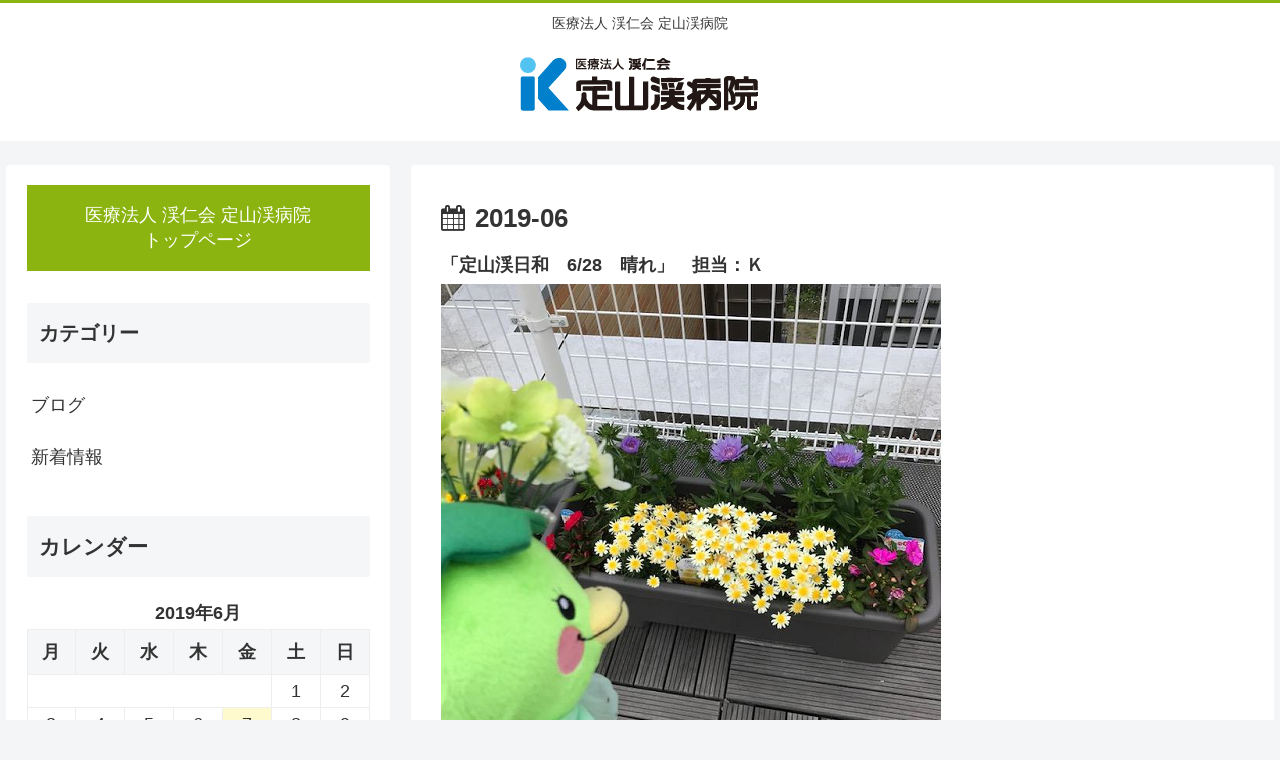

--- FILE ---
content_type: text/html; charset=UTF-8
request_url: https://www.keijinkai.com/jyouzankei/topics/2019/06/
body_size: 25784
content:
<!doctype html>
<html lang="ja">

<head>
<meta charset="utf-8">
<meta http-equiv="X-UA-Compatible" content="IE=edge">
<meta name="viewport" content="width=device-width, initial-scale=1.0, viewport-fit=cover"/>
<meta name="referrer" content="no-referrer-when-downgrade"/>

  <!-- preconnect dns-prefetch -->
<link rel="preconnect dns-prefetch" href="//www.googletagmanager.com">
<link rel="preconnect dns-prefetch" href="//www.google-analytics.com">
<link rel="preconnect dns-prefetch" href="//ajax.googleapis.com">
<link rel="preconnect dns-prefetch" href="//cdnjs.cloudflare.com">
<link rel="preconnect dns-prefetch" href="//pagead2.googlesyndication.com">
<link rel="preconnect dns-prefetch" href="//googleads.g.doubleclick.net">
<link rel="preconnect dns-prefetch" href="//tpc.googlesyndication.com">
<link rel="preconnect dns-prefetch" href="//ad.doubleclick.net">
<link rel="preconnect dns-prefetch" href="//www.gstatic.com">
<link rel="preconnect dns-prefetch" href="//cse.google.com">
<link rel="preconnect dns-prefetch" href="//fonts.gstatic.com">
<link rel="preconnect dns-prefetch" href="//fonts.googleapis.com">
<link rel="preconnect dns-prefetch" href="//cms.quantserve.com">
<link rel="preconnect dns-prefetch" href="//secure.gravatar.com">
<link rel="preconnect dns-prefetch" href="//cdn.syndication.twimg.com">
<link rel="preconnect dns-prefetch" href="//cdn.jsdelivr.net">
<link rel="preconnect dns-prefetch" href="//images-fe.ssl-images-amazon.com">
<link rel="preconnect dns-prefetch" href="//completion.amazon.com">
<link rel="preconnect dns-prefetch" href="//m.media-amazon.com">
<link rel="preconnect dns-prefetch" href="//i.moshimo.com">
<link rel="preconnect dns-prefetch" href="//aml.valuecommerce.com">
<link rel="preconnect dns-prefetch" href="//dalc.valuecommerce.com">
<link rel="preconnect dns-prefetch" href="//dalb.valuecommerce.com">
<!-- Google Tag Manager -->
<script>(function(w,d,s,l,i){w[l]=w[l]||[];w[l].push({'gtm.start':
new Date().getTime(),event:'gtm.js'});var f=d.getElementsByTagName(s)[0],
j=d.createElement(s),dl=l!='dataLayer'?'&l='+l:'';j.async=true;j.src=
'https://www.googletagmanager.com/gtm.js?id='+i+dl;f.parentNode.insertBefore(j,f);
})(window,document,'script','dataLayer','GTM-TZJ5FGC');</script>
<!-- End Google Tag Manager -->
<title>2019年6月  |  医療法人 渓仁会　定山渓病院 | 新着情報とブログ</title>
<meta name='robots' content='max-image-preview:large' />
<link rel='dns-prefetch' href='//ajax.googleapis.com' />
<link rel='dns-prefetch' href='//cdnjs.cloudflare.com' />
<link rel="alternate" type="application/rss+xml" title="医療法人 渓仁会　定山渓病院 | 新着情報とブログ &raquo; フィード" href="https://www.keijinkai.com/jyouzankei/topics/feed/" />
<link rel="alternate" type="application/rss+xml" title="医療法人 渓仁会　定山渓病院 | 新着情報とブログ &raquo; コメントフィード" href="https://www.keijinkai.com/jyouzankei/topics/comments/feed/" />
<link rel='stylesheet' id='cocoon-style-css' href='https://www.keijinkai.com/jyouzankei/topics/wp-content/themes/cocoon-master/style.css?ver=6.2.8&#038;fver=20220419123016' media='all' />
<style id='cocoon-style-inline-css'>
#header-container,#header-container .navi,#navi .navi-in>.menu-header .sub-menu{background-color:#fff}.header,.header .site-name-text,#navi .navi-in a,#navi .navi-in a:hover{color:#fff}.header,.header .site-name-text,#navi .navi-in a,#navi .navi-in a:hover{color:#3a3a3a}.header,.header .site-name-text{color:#383838}#navi .navi-in a:hover{background-color:rgba(255,255,255,.2)}.main{width:860px}.sidebar{width:376px}@media screen and (max-width:1280px){.wrap{width:auto}.main,.sidebar,.sidebar-left .main,.sidebar-left .sidebar{margin:0 .5%}.main{width:67.4%}.sidebar{padding:1.5%;width:30%}.entry-card-thumb{width:38%}.entry-card-content{margin-left:40%}}.toc-checkbox{display:none}.toc-content{visibility:hidden;height:0;opacity:.2;transition:all .5s ease-out}.toc-checkbox:checked~.toc-content{visibility:visible;padding-top:.6em;height:100%;opacity:1}.toc-title::after{content:'[開く]';margin-left:.5em;cursor:pointer;font-size:.8em}.toc-title:hover::after{text-decoration:underline}.toc-checkbox:checked+.toc-title::after{content:'[閉じる]'}#respond{display:none}#footer{background:#fff}#footer,#footer a,.footer-title{color:#939393}.entry-content>*,.demo .entry-content p{line-height:1.8}.entry-content>*,.article p,.demo .entry-content p,.article dl,.article ul,.article ol,.article blockquote,.article pre,.article table,.article .toc,.body .article,.body .column-wrap,.body .new-entry-cards,.body .popular-entry-cards,.body .navi-entry-cards,.body .box-menus,.body .ranking-item,.body .rss-entry-cards,.body .widget,.body .author-box,.body .blogcard-wrap,.body .login-user-only,.body .information-box,.body .question-box,.body .alert-box,.body .information,.body .question,.body .alert,.body .memo-box,.body .comment-box,.body .common-icon-box,.body .blank-box,.body .button-block,.body .micro-bottom,.body .caption-box,.body .tab-caption-box,.body .label-box,.body .toggle-wrap,.body .wp-block-image,.body .booklink-box,.body .kaerebalink-box,.body .tomarebalink-box,.body .product-item-box,.body .speech-wrap,.body .wp-block-categories,.body .wp-block-archives,.body .wp-block-archives-dropdown,.body .wp-block-calendar,.body .ad-area,.body .wp-block-gallery,.body .wp-block-audio,.body .wp-block-cover,.body .wp-block-file,.body .wp-block-media-text,.body .wp-block-video,.body .wp-block-buttons,.body .wp-block-columns,.body .wp-block-separator,.body .components-placeholder,.body .wp-block-search,.body .wp-block-social-links,.body .timeline-box,.body .blogcard-type,.body .btn-wrap,.body .btn-wrap a,.body .block-box,.body .wp-block-embed,.body .wp-block-group,.body .wp-block-table,.body .scrollable-table,.body .wp-block-separator,.body .wp-block,.body .video-container,.comment-area,.related-entries,.pager-post-navi,.comment-respond,.is-root-container>*,[data-type="core/freeform"]{margin-bottom:1.8em}.article h2,.article h3,.article h4,.article h5,.article h6{margin-bottom:1.62em}@media screen and (max-width:480px){.body,.menu-content{font-size:16px}}@media screen and (max-width:781px){.wp-block-column{margin-bottom:1.8em}}@media screen and (max-width:599px){.column-wrap>div{margin-bottom:1.8em}}.article h2,.article h3,.article h4,.article h5,.article h6{margin-top:2.4em}.article .micro-top{margin-bottom:.36em}.article .micro-bottom{margin-top:-1.62em}.article .micro-balloon{margin-bottom:.9em}.article .micro-bottom.micro-balloon{margin-top:-1.26em}.blank-box.bb-key-color{border-color:#19448e}.iic-key-color li::before{color:#19448e}.blank-box.bb-tab.bb-key-color::before{background-color:#19448e}.tb-key-color .toggle-button{border:1px solid #19448e;background:#19448e;color:#fff}.tb-key-color .toggle-button::before{color:#ccc}.tb-key-color .toggle-checkbox:checked~.toggle-content{border-color:#19448e}.cb-key-color.caption-box{border-color:#19448e}.cb-key-color .caption-box-label{background-color:#19448e;color:#fff}.tcb-key-color .tab-caption-box-label{background-color:#19448e;color:#fff}.tcb-key-color .tab-caption-box-content{border-color:#19448e}.lb-key-color .label-box-content{border-color:#19448e}.mc-key-color{background-color:#19448e;color:#fff;border:0}.mc-key-color.micro-bottom::after{border-bottom-color:#19448e;border-top-color:transparent}.mc-key-color::before{border-top-color:transparent;border-bottom-color:transparent}.mc-key-color::after{border-top-color:#19448e}.btn-key-color,.btn-wrap.btn-wrap-key-color>a{background-color:#19448e}.has-text-color.has-key-color-color{color:#19448e}.has-background.has-key-color-background-color{background-color:#19448e}.body.article,body#tinymce.wp-editor{background-color:#fff}.body.article,.editor-post-title__block .editor-post-title__input,body#tinymce.wp-editor{color:#333}html .body .has-key-color-background-color{background-color:#19448e}html .body .has-key-color-color{color:#19448e}html .body .has-key-color-color .toggle-button::before{color:#19448e}html .body .has-key-color-border-color{border-color:#19448e}html .body .btn-wrap.has-key-color-background-color>a{background-color:#19448e}html .body .btn-wrap.has-key-color-color>a{color:#19448e}html .body .btn-wrap.has-key-color-border-color>a{border-color:#19448e}html .body .bb-tab.has-key-color-border-color .bb-label{background-color:#19448e}html .body .toggle-wrap.has-key-color-color .toggle-button,html .body .toggle-wrap.has-key-color-color .toggle-button:before{color:#19448e}html .body .toggle-wrap.has-key-color-border-color .toggle-button{background-color:#19448e}html .body .toggle-wrap.has-key-color-border-color .toggle-button,.toggle-wrap.has-key-color-border-color .toggle-content{border-color:#19448e}html .body .iconlist-box.has-key-color-icon-color li::before{color:#19448e}html .body .micro-balloon.has-key-color-color{color:#19448e}html .body .micro-balloon.has-key-color-background-color{background-color:#19448e;border-color:transparent}html .body .micro-balloon.has-key-color-background-color.micro-bottom::after{border-bottom-color:#19448e;border-top-color:transparent}html .body .micro-balloon.has-key-color-background-color::before{border-top-color:transparent;border-bottom-color:transparent}html .body .micro-balloon.has-key-color-background-color::after{border-top-color:#19448e}html .body .micro-balloon.has-border-color.has-key-color-border-color{border-color:#19448e}html .body .micro-balloon.micro-top.has-key-color-border-color::before{border-top-color:#19448e}html .body .micro-balloon.micro-bottom.has-key-color-border-color::before{border-bottom-color:#19448e}html .body .caption-box.has-key-color-border-color .box-label{background-color:#19448e}html .body .tab-caption-box.has-key-color-border-color .box-label{background-color:#19448e}html .body .tab-caption-box.has-key-color-border-color .box-content{border-color:#19448e}html .body .tab-caption-box.has-key-color-background-color .box-content{background-color:#19448e}html .body .label-box.has-key-color-border-color .box-content{border-color:#19448e}html .body .label-box.has-key-color-background-color .box-content{background-color:#19448e}html .body .speech-balloon.has-key-color-background-color{background-color:#19448e}html .body .speech-balloon.has-text-color.has-key-color-color{color:#19448e}html .body .speech-balloon.has-key-color-border-color{border-color:#19448e}html .body .sbp-l .speech-balloon.has-key-color-border-color::before{border-right-color:#19448e}html .body .sbp-r .speech-balloon.has-key-color-border-color::before{border-left-color:#19448e}html .body .sbp-l .speech-balloon.has-key-color-background-color::after{border-right-color:#19448e}html .body .sbp-r .speech-balloon.has-key-color-background-color::after{border-left-color:#19448e}html .body .sbs-line.sbp-r .speech-balloon.has-key-color-background-color{background-color:#19448e}html .body .sbs-line.sbp-r .speech-balloon.has-key-color-border-color{border-color:#19448e}html .body .speech-wraphtml .body .sbs-think .speech-balloon.has-key-color-border-color::before,html .body .speech-wrap.sbs-think .speech-balloon.has-key-color-border-color::after{border-color:#19448e}html .body .sbs-think .speech-balloon.has-key-color-background-color::before,html .body .sbs-think .speech-balloon.has-key-color-background-color::after{background-color:#19448e}html .body .sbs-think .speech-balloon.has-key-color-border-color::before{border-color:#19448e}html .body .timeline-box.has-key-color-point-color .timeline-item::before{background-color:#19448e}html .body .has-key-color-question-color .faq-question-label{color:#19448e}html .body .has-key-color-answer-color .faq-answer-label{color:#19448e}html .body .is-style-square.has-key-color-question-color .faq-question-label{color:#fff;background-color:#19448e}html .body .is-style-square.has-key-color-answer-color .faq-answer-label{color:#fff;background-color:#19448e}html .body .has-red-background-color{background-color:#e60033}html .body .has-red-color{color:#e60033}html .body .has-red-color .toggle-button::before{color:#e60033}html .body .has-red-border-color{border-color:#e60033}html .body .btn-wrap.has-red-background-color>a{background-color:#e60033}html .body .btn-wrap.has-red-color>a{color:#e60033}html .body .btn-wrap.has-red-border-color>a{border-color:#e60033}html .body .bb-tab.has-red-border-color .bb-label{background-color:#e60033}html .body .toggle-wrap.has-red-color .toggle-button,html .body .toggle-wrap.has-red-color .toggle-button:before{color:#e60033}html .body .toggle-wrap.has-red-border-color .toggle-button{background-color:#e60033}html .body .toggle-wrap.has-red-border-color .toggle-button,.toggle-wrap.has-red-border-color .toggle-content{border-color:#e60033}html .body .iconlist-box.has-red-icon-color li::before{color:#e60033}html .body .micro-balloon.has-red-color{color:#e60033}html .body .micro-balloon.has-red-background-color{background-color:#e60033;border-color:transparent}html .body .micro-balloon.has-red-background-color.micro-bottom::after{border-bottom-color:#e60033;border-top-color:transparent}html .body .micro-balloon.has-red-background-color::before{border-top-color:transparent;border-bottom-color:transparent}html .body .micro-balloon.has-red-background-color::after{border-top-color:#e60033}html .body .micro-balloon.has-border-color.has-red-border-color{border-color:#e60033}html .body .micro-balloon.micro-top.has-red-border-color::before{border-top-color:#e60033}html .body .micro-balloon.micro-bottom.has-red-border-color::before{border-bottom-color:#e60033}html .body .caption-box.has-red-border-color .box-label{background-color:#e60033}html .body .tab-caption-box.has-red-border-color .box-label{background-color:#e60033}html .body .tab-caption-box.has-red-border-color .box-content{border-color:#e60033}html .body .tab-caption-box.has-red-background-color .box-content{background-color:#e60033}html .body .label-box.has-red-border-color .box-content{border-color:#e60033}html .body .label-box.has-red-background-color .box-content{background-color:#e60033}html .body .speech-balloon.has-red-background-color{background-color:#e60033}html .body .speech-balloon.has-text-color.has-red-color{color:#e60033}html .body .speech-balloon.has-red-border-color{border-color:#e60033}html .body .sbp-l .speech-balloon.has-red-border-color::before{border-right-color:#e60033}html .body .sbp-r .speech-balloon.has-red-border-color::before{border-left-color:#e60033}html .body .sbp-l .speech-balloon.has-red-background-color::after{border-right-color:#e60033}html .body .sbp-r .speech-balloon.has-red-background-color::after{border-left-color:#e60033}html .body .sbs-line.sbp-r .speech-balloon.has-red-background-color{background-color:#e60033}html .body .sbs-line.sbp-r .speech-balloon.has-red-border-color{border-color:#e60033}html .body .speech-wraphtml .body .sbs-think .speech-balloon.has-red-border-color::before,html .body .speech-wrap.sbs-think .speech-balloon.has-red-border-color::after{border-color:#e60033}html .body .sbs-think .speech-balloon.has-red-background-color::before,html .body .sbs-think .speech-balloon.has-red-background-color::after{background-color:#e60033}html .body .sbs-think .speech-balloon.has-red-border-color::before{border-color:#e60033}html .body .timeline-box.has-red-point-color .timeline-item::before{background-color:#e60033}html .body .has-red-question-color .faq-question-label{color:#e60033}html .body .has-red-answer-color .faq-answer-label{color:#e60033}html .body .is-style-square.has-red-question-color .faq-question-label{color:#fff;background-color:#e60033}html .body .is-style-square.has-red-answer-color .faq-answer-label{color:#fff;background-color:#e60033}html .body .has-pink-background-color{background-color:#e95295}html .body .has-pink-color{color:#e95295}html .body .has-pink-color .toggle-button::before{color:#e95295}html .body .has-pink-border-color{border-color:#e95295}html .body .btn-wrap.has-pink-background-color>a{background-color:#e95295}html .body .btn-wrap.has-pink-color>a{color:#e95295}html .body .btn-wrap.has-pink-border-color>a{border-color:#e95295}html .body .bb-tab.has-pink-border-color .bb-label{background-color:#e95295}html .body .toggle-wrap.has-pink-color .toggle-button,html .body .toggle-wrap.has-pink-color .toggle-button:before{color:#e95295}html .body .toggle-wrap.has-pink-border-color .toggle-button{background-color:#e95295}html .body .toggle-wrap.has-pink-border-color .toggle-button,.toggle-wrap.has-pink-border-color .toggle-content{border-color:#e95295}html .body .iconlist-box.has-pink-icon-color li::before{color:#e95295}html .body .micro-balloon.has-pink-color{color:#e95295}html .body .micro-balloon.has-pink-background-color{background-color:#e95295;border-color:transparent}html .body .micro-balloon.has-pink-background-color.micro-bottom::after{border-bottom-color:#e95295;border-top-color:transparent}html .body .micro-balloon.has-pink-background-color::before{border-top-color:transparent;border-bottom-color:transparent}html .body .micro-balloon.has-pink-background-color::after{border-top-color:#e95295}html .body .micro-balloon.has-border-color.has-pink-border-color{border-color:#e95295}html .body .micro-balloon.micro-top.has-pink-border-color::before{border-top-color:#e95295}html .body .micro-balloon.micro-bottom.has-pink-border-color::before{border-bottom-color:#e95295}html .body .caption-box.has-pink-border-color .box-label{background-color:#e95295}html .body .tab-caption-box.has-pink-border-color .box-label{background-color:#e95295}html .body .tab-caption-box.has-pink-border-color .box-content{border-color:#e95295}html .body .tab-caption-box.has-pink-background-color .box-content{background-color:#e95295}html .body .label-box.has-pink-border-color .box-content{border-color:#e95295}html .body .label-box.has-pink-background-color .box-content{background-color:#e95295}html .body .speech-balloon.has-pink-background-color{background-color:#e95295}html .body .speech-balloon.has-text-color.has-pink-color{color:#e95295}html .body .speech-balloon.has-pink-border-color{border-color:#e95295}html .body .sbp-l .speech-balloon.has-pink-border-color::before{border-right-color:#e95295}html .body .sbp-r .speech-balloon.has-pink-border-color::before{border-left-color:#e95295}html .body .sbp-l .speech-balloon.has-pink-background-color::after{border-right-color:#e95295}html .body .sbp-r .speech-balloon.has-pink-background-color::after{border-left-color:#e95295}html .body .sbs-line.sbp-r .speech-balloon.has-pink-background-color{background-color:#e95295}html .body .sbs-line.sbp-r .speech-balloon.has-pink-border-color{border-color:#e95295}html .body .speech-wraphtml .body .sbs-think .speech-balloon.has-pink-border-color::before,html .body .speech-wrap.sbs-think .speech-balloon.has-pink-border-color::after{border-color:#e95295}html .body .sbs-think .speech-balloon.has-pink-background-color::before,html .body .sbs-think .speech-balloon.has-pink-background-color::after{background-color:#e95295}html .body .sbs-think .speech-balloon.has-pink-border-color::before{border-color:#e95295}html .body .timeline-box.has-pink-point-color .timeline-item::before{background-color:#e95295}html .body .has-pink-question-color .faq-question-label{color:#e95295}html .body .has-pink-answer-color .faq-answer-label{color:#e95295}html .body .is-style-square.has-pink-question-color .faq-question-label{color:#fff;background-color:#e95295}html .body .is-style-square.has-pink-answer-color .faq-answer-label{color:#fff;background-color:#e95295}html .body .has-purple-background-color{background-color:#884898}html .body .has-purple-color{color:#884898}html .body .has-purple-color .toggle-button::before{color:#884898}html .body .has-purple-border-color{border-color:#884898}html .body .btn-wrap.has-purple-background-color>a{background-color:#884898}html .body .btn-wrap.has-purple-color>a{color:#884898}html .body .btn-wrap.has-purple-border-color>a{border-color:#884898}html .body .bb-tab.has-purple-border-color .bb-label{background-color:#884898}html .body .toggle-wrap.has-purple-color .toggle-button,html .body .toggle-wrap.has-purple-color .toggle-button:before{color:#884898}html .body .toggle-wrap.has-purple-border-color .toggle-button{background-color:#884898}html .body .toggle-wrap.has-purple-border-color .toggle-button,.toggle-wrap.has-purple-border-color .toggle-content{border-color:#884898}html .body .iconlist-box.has-purple-icon-color li::before{color:#884898}html .body .micro-balloon.has-purple-color{color:#884898}html .body .micro-balloon.has-purple-background-color{background-color:#884898;border-color:transparent}html .body .micro-balloon.has-purple-background-color.micro-bottom::after{border-bottom-color:#884898;border-top-color:transparent}html .body .micro-balloon.has-purple-background-color::before{border-top-color:transparent;border-bottom-color:transparent}html .body .micro-balloon.has-purple-background-color::after{border-top-color:#884898}html .body .micro-balloon.has-border-color.has-purple-border-color{border-color:#884898}html .body .micro-balloon.micro-top.has-purple-border-color::before{border-top-color:#884898}html .body .micro-balloon.micro-bottom.has-purple-border-color::before{border-bottom-color:#884898}html .body .caption-box.has-purple-border-color .box-label{background-color:#884898}html .body .tab-caption-box.has-purple-border-color .box-label{background-color:#884898}html .body .tab-caption-box.has-purple-border-color .box-content{border-color:#884898}html .body .tab-caption-box.has-purple-background-color .box-content{background-color:#884898}html .body .label-box.has-purple-border-color .box-content{border-color:#884898}html .body .label-box.has-purple-background-color .box-content{background-color:#884898}html .body .speech-balloon.has-purple-background-color{background-color:#884898}html .body .speech-balloon.has-text-color.has-purple-color{color:#884898}html .body .speech-balloon.has-purple-border-color{border-color:#884898}html .body .sbp-l .speech-balloon.has-purple-border-color::before{border-right-color:#884898}html .body .sbp-r .speech-balloon.has-purple-border-color::before{border-left-color:#884898}html .body .sbp-l .speech-balloon.has-purple-background-color::after{border-right-color:#884898}html .body .sbp-r .speech-balloon.has-purple-background-color::after{border-left-color:#884898}html .body .sbs-line.sbp-r .speech-balloon.has-purple-background-color{background-color:#884898}html .body .sbs-line.sbp-r .speech-balloon.has-purple-border-color{border-color:#884898}html .body .speech-wraphtml .body .sbs-think .speech-balloon.has-purple-border-color::before,html .body .speech-wrap.sbs-think .speech-balloon.has-purple-border-color::after{border-color:#884898}html .body .sbs-think .speech-balloon.has-purple-background-color::before,html .body .sbs-think .speech-balloon.has-purple-background-color::after{background-color:#884898}html .body .sbs-think .speech-balloon.has-purple-border-color::before{border-color:#884898}html .body .timeline-box.has-purple-point-color .timeline-item::before{background-color:#884898}html .body .has-purple-question-color .faq-question-label{color:#884898}html .body .has-purple-answer-color .faq-answer-label{color:#884898}html .body .is-style-square.has-purple-question-color .faq-question-label{color:#fff;background-color:#884898}html .body .is-style-square.has-purple-answer-color .faq-answer-label{color:#fff;background-color:#884898}html .body .has-deep-background-color{background-color:#55295b}html .body .has-deep-color{color:#55295b}html .body .has-deep-color .toggle-button::before{color:#55295b}html .body .has-deep-border-color{border-color:#55295b}html .body .btn-wrap.has-deep-background-color>a{background-color:#55295b}html .body .btn-wrap.has-deep-color>a{color:#55295b}html .body .btn-wrap.has-deep-border-color>a{border-color:#55295b}html .body .bb-tab.has-deep-border-color .bb-label{background-color:#55295b}html .body .toggle-wrap.has-deep-color .toggle-button,html .body .toggle-wrap.has-deep-color .toggle-button:before{color:#55295b}html .body .toggle-wrap.has-deep-border-color .toggle-button{background-color:#55295b}html .body .toggle-wrap.has-deep-border-color .toggle-button,.toggle-wrap.has-deep-border-color .toggle-content{border-color:#55295b}html .body .iconlist-box.has-deep-icon-color li::before{color:#55295b}html .body .micro-balloon.has-deep-color{color:#55295b}html .body .micro-balloon.has-deep-background-color{background-color:#55295b;border-color:transparent}html .body .micro-balloon.has-deep-background-color.micro-bottom::after{border-bottom-color:#55295b;border-top-color:transparent}html .body .micro-balloon.has-deep-background-color::before{border-top-color:transparent;border-bottom-color:transparent}html .body .micro-balloon.has-deep-background-color::after{border-top-color:#55295b}html .body .micro-balloon.has-border-color.has-deep-border-color{border-color:#55295b}html .body .micro-balloon.micro-top.has-deep-border-color::before{border-top-color:#55295b}html .body .micro-balloon.micro-bottom.has-deep-border-color::before{border-bottom-color:#55295b}html .body .caption-box.has-deep-border-color .box-label{background-color:#55295b}html .body .tab-caption-box.has-deep-border-color .box-label{background-color:#55295b}html .body .tab-caption-box.has-deep-border-color .box-content{border-color:#55295b}html .body .tab-caption-box.has-deep-background-color .box-content{background-color:#55295b}html .body .label-box.has-deep-border-color .box-content{border-color:#55295b}html .body .label-box.has-deep-background-color .box-content{background-color:#55295b}html .body .speech-balloon.has-deep-background-color{background-color:#55295b}html .body .speech-balloon.has-text-color.has-deep-color{color:#55295b}html .body .speech-balloon.has-deep-border-color{border-color:#55295b}html .body .sbp-l .speech-balloon.has-deep-border-color::before{border-right-color:#55295b}html .body .sbp-r .speech-balloon.has-deep-border-color::before{border-left-color:#55295b}html .body .sbp-l .speech-balloon.has-deep-background-color::after{border-right-color:#55295b}html .body .sbp-r .speech-balloon.has-deep-background-color::after{border-left-color:#55295b}html .body .sbs-line.sbp-r .speech-balloon.has-deep-background-color{background-color:#55295b}html .body .sbs-line.sbp-r .speech-balloon.has-deep-border-color{border-color:#55295b}html .body .speech-wraphtml .body .sbs-think .speech-balloon.has-deep-border-color::before,html .body .speech-wrap.sbs-think .speech-balloon.has-deep-border-color::after{border-color:#55295b}html .body .sbs-think .speech-balloon.has-deep-background-color::before,html .body .sbs-think .speech-balloon.has-deep-background-color::after{background-color:#55295b}html .body .sbs-think .speech-balloon.has-deep-border-color::before{border-color:#55295b}html .body .timeline-box.has-deep-point-color .timeline-item::before{background-color:#55295b}html .body .has-deep-question-color .faq-question-label{color:#55295b}html .body .has-deep-answer-color .faq-answer-label{color:#55295b}html .body .is-style-square.has-deep-question-color .faq-question-label{color:#fff;background-color:#55295b}html .body .is-style-square.has-deep-answer-color .faq-answer-label{color:#fff;background-color:#55295b}html .body .has-indigo-background-color{background-color:#1e50a2}html .body .has-indigo-color{color:#1e50a2}html .body .has-indigo-color .toggle-button::before{color:#1e50a2}html .body .has-indigo-border-color{border-color:#1e50a2}html .body .btn-wrap.has-indigo-background-color>a{background-color:#1e50a2}html .body .btn-wrap.has-indigo-color>a{color:#1e50a2}html .body .btn-wrap.has-indigo-border-color>a{border-color:#1e50a2}html .body .bb-tab.has-indigo-border-color .bb-label{background-color:#1e50a2}html .body .toggle-wrap.has-indigo-color .toggle-button,html .body .toggle-wrap.has-indigo-color .toggle-button:before{color:#1e50a2}html .body .toggle-wrap.has-indigo-border-color .toggle-button{background-color:#1e50a2}html .body .toggle-wrap.has-indigo-border-color .toggle-button,.toggle-wrap.has-indigo-border-color .toggle-content{border-color:#1e50a2}html .body .iconlist-box.has-indigo-icon-color li::before{color:#1e50a2}html .body .micro-balloon.has-indigo-color{color:#1e50a2}html .body .micro-balloon.has-indigo-background-color{background-color:#1e50a2;border-color:transparent}html .body .micro-balloon.has-indigo-background-color.micro-bottom::after{border-bottom-color:#1e50a2;border-top-color:transparent}html .body .micro-balloon.has-indigo-background-color::before{border-top-color:transparent;border-bottom-color:transparent}html .body .micro-balloon.has-indigo-background-color::after{border-top-color:#1e50a2}html .body .micro-balloon.has-border-color.has-indigo-border-color{border-color:#1e50a2}html .body .micro-balloon.micro-top.has-indigo-border-color::before{border-top-color:#1e50a2}html .body .micro-balloon.micro-bottom.has-indigo-border-color::before{border-bottom-color:#1e50a2}html .body .caption-box.has-indigo-border-color .box-label{background-color:#1e50a2}html .body .tab-caption-box.has-indigo-border-color .box-label{background-color:#1e50a2}html .body .tab-caption-box.has-indigo-border-color .box-content{border-color:#1e50a2}html .body .tab-caption-box.has-indigo-background-color .box-content{background-color:#1e50a2}html .body .label-box.has-indigo-border-color .box-content{border-color:#1e50a2}html .body .label-box.has-indigo-background-color .box-content{background-color:#1e50a2}html .body .speech-balloon.has-indigo-background-color{background-color:#1e50a2}html .body .speech-balloon.has-text-color.has-indigo-color{color:#1e50a2}html .body .speech-balloon.has-indigo-border-color{border-color:#1e50a2}html .body .sbp-l .speech-balloon.has-indigo-border-color::before{border-right-color:#1e50a2}html .body .sbp-r .speech-balloon.has-indigo-border-color::before{border-left-color:#1e50a2}html .body .sbp-l .speech-balloon.has-indigo-background-color::after{border-right-color:#1e50a2}html .body .sbp-r .speech-balloon.has-indigo-background-color::after{border-left-color:#1e50a2}html .body .sbs-line.sbp-r .speech-balloon.has-indigo-background-color{background-color:#1e50a2}html .body .sbs-line.sbp-r .speech-balloon.has-indigo-border-color{border-color:#1e50a2}html .body .speech-wraphtml .body .sbs-think .speech-balloon.has-indigo-border-color::before,html .body .speech-wrap.sbs-think .speech-balloon.has-indigo-border-color::after{border-color:#1e50a2}html .body .sbs-think .speech-balloon.has-indigo-background-color::before,html .body .sbs-think .speech-balloon.has-indigo-background-color::after{background-color:#1e50a2}html .body .sbs-think .speech-balloon.has-indigo-border-color::before{border-color:#1e50a2}html .body .timeline-box.has-indigo-point-color .timeline-item::before{background-color:#1e50a2}html .body .has-indigo-question-color .faq-question-label{color:#1e50a2}html .body .has-indigo-answer-color .faq-answer-label{color:#1e50a2}html .body .is-style-square.has-indigo-question-color .faq-question-label{color:#fff;background-color:#1e50a2}html .body .is-style-square.has-indigo-answer-color .faq-answer-label{color:#fff;background-color:#1e50a2}html .body .has-blue-background-color{background-color:#0095d9}html .body .has-blue-color{color:#0095d9}html .body .has-blue-color .toggle-button::before{color:#0095d9}html .body .has-blue-border-color{border-color:#0095d9}html .body .btn-wrap.has-blue-background-color>a{background-color:#0095d9}html .body .btn-wrap.has-blue-color>a{color:#0095d9}html .body .btn-wrap.has-blue-border-color>a{border-color:#0095d9}html .body .bb-tab.has-blue-border-color .bb-label{background-color:#0095d9}html .body .toggle-wrap.has-blue-color .toggle-button,html .body .toggle-wrap.has-blue-color .toggle-button:before{color:#0095d9}html .body .toggle-wrap.has-blue-border-color .toggle-button{background-color:#0095d9}html .body .toggle-wrap.has-blue-border-color .toggle-button,.toggle-wrap.has-blue-border-color .toggle-content{border-color:#0095d9}html .body .iconlist-box.has-blue-icon-color li::before{color:#0095d9}html .body .micro-balloon.has-blue-color{color:#0095d9}html .body .micro-balloon.has-blue-background-color{background-color:#0095d9;border-color:transparent}html .body .micro-balloon.has-blue-background-color.micro-bottom::after{border-bottom-color:#0095d9;border-top-color:transparent}html .body .micro-balloon.has-blue-background-color::before{border-top-color:transparent;border-bottom-color:transparent}html .body .micro-balloon.has-blue-background-color::after{border-top-color:#0095d9}html .body .micro-balloon.has-border-color.has-blue-border-color{border-color:#0095d9}html .body .micro-balloon.micro-top.has-blue-border-color::before{border-top-color:#0095d9}html .body .micro-balloon.micro-bottom.has-blue-border-color::before{border-bottom-color:#0095d9}html .body .caption-box.has-blue-border-color .box-label{background-color:#0095d9}html .body .tab-caption-box.has-blue-border-color .box-label{background-color:#0095d9}html .body .tab-caption-box.has-blue-border-color .box-content{border-color:#0095d9}html .body .tab-caption-box.has-blue-background-color .box-content{background-color:#0095d9}html .body .label-box.has-blue-border-color .box-content{border-color:#0095d9}html .body .label-box.has-blue-background-color .box-content{background-color:#0095d9}html .body .speech-balloon.has-blue-background-color{background-color:#0095d9}html .body .speech-balloon.has-text-color.has-blue-color{color:#0095d9}html .body .speech-balloon.has-blue-border-color{border-color:#0095d9}html .body .sbp-l .speech-balloon.has-blue-border-color::before{border-right-color:#0095d9}html .body .sbp-r .speech-balloon.has-blue-border-color::before{border-left-color:#0095d9}html .body .sbp-l .speech-balloon.has-blue-background-color::after{border-right-color:#0095d9}html .body .sbp-r .speech-balloon.has-blue-background-color::after{border-left-color:#0095d9}html .body .sbs-line.sbp-r .speech-balloon.has-blue-background-color{background-color:#0095d9}html .body .sbs-line.sbp-r .speech-balloon.has-blue-border-color{border-color:#0095d9}html .body .speech-wraphtml .body .sbs-think .speech-balloon.has-blue-border-color::before,html .body .speech-wrap.sbs-think .speech-balloon.has-blue-border-color::after{border-color:#0095d9}html .body .sbs-think .speech-balloon.has-blue-background-color::before,html .body .sbs-think .speech-balloon.has-blue-background-color::after{background-color:#0095d9}html .body .sbs-think .speech-balloon.has-blue-border-color::before{border-color:#0095d9}html .body .timeline-box.has-blue-point-color .timeline-item::before{background-color:#0095d9}html .body .has-blue-question-color .faq-question-label{color:#0095d9}html .body .has-blue-answer-color .faq-answer-label{color:#0095d9}html .body .is-style-square.has-blue-question-color .faq-question-label{color:#fff;background-color:#0095d9}html .body .is-style-square.has-blue-answer-color .faq-answer-label{color:#fff;background-color:#0095d9}html .body .has-light-blue-background-color{background-color:#2ca9e1}html .body .has-light-blue-color{color:#2ca9e1}html .body .has-light-blue-color .toggle-button::before{color:#2ca9e1}html .body .has-light-blue-border-color{border-color:#2ca9e1}html .body .btn-wrap.has-light-blue-background-color>a{background-color:#2ca9e1}html .body .btn-wrap.has-light-blue-color>a{color:#2ca9e1}html .body .btn-wrap.has-light-blue-border-color>a{border-color:#2ca9e1}html .body .bb-tab.has-light-blue-border-color .bb-label{background-color:#2ca9e1}html .body .toggle-wrap.has-light-blue-color .toggle-button,html .body .toggle-wrap.has-light-blue-color .toggle-button:before{color:#2ca9e1}html .body .toggle-wrap.has-light-blue-border-color .toggle-button{background-color:#2ca9e1}html .body .toggle-wrap.has-light-blue-border-color .toggle-button,.toggle-wrap.has-light-blue-border-color .toggle-content{border-color:#2ca9e1}html .body .iconlist-box.has-light-blue-icon-color li::before{color:#2ca9e1}html .body .micro-balloon.has-light-blue-color{color:#2ca9e1}html .body .micro-balloon.has-light-blue-background-color{background-color:#2ca9e1;border-color:transparent}html .body .micro-balloon.has-light-blue-background-color.micro-bottom::after{border-bottom-color:#2ca9e1;border-top-color:transparent}html .body .micro-balloon.has-light-blue-background-color::before{border-top-color:transparent;border-bottom-color:transparent}html .body .micro-balloon.has-light-blue-background-color::after{border-top-color:#2ca9e1}html .body .micro-balloon.has-border-color.has-light-blue-border-color{border-color:#2ca9e1}html .body .micro-balloon.micro-top.has-light-blue-border-color::before{border-top-color:#2ca9e1}html .body .micro-balloon.micro-bottom.has-light-blue-border-color::before{border-bottom-color:#2ca9e1}html .body .caption-box.has-light-blue-border-color .box-label{background-color:#2ca9e1}html .body .tab-caption-box.has-light-blue-border-color .box-label{background-color:#2ca9e1}html .body .tab-caption-box.has-light-blue-border-color .box-content{border-color:#2ca9e1}html .body .tab-caption-box.has-light-blue-background-color .box-content{background-color:#2ca9e1}html .body .label-box.has-light-blue-border-color .box-content{border-color:#2ca9e1}html .body .label-box.has-light-blue-background-color .box-content{background-color:#2ca9e1}html .body .speech-balloon.has-light-blue-background-color{background-color:#2ca9e1}html .body .speech-balloon.has-text-color.has-light-blue-color{color:#2ca9e1}html .body .speech-balloon.has-light-blue-border-color{border-color:#2ca9e1}html .body .sbp-l .speech-balloon.has-light-blue-border-color::before{border-right-color:#2ca9e1}html .body .sbp-r .speech-balloon.has-light-blue-border-color::before{border-left-color:#2ca9e1}html .body .sbp-l .speech-balloon.has-light-blue-background-color::after{border-right-color:#2ca9e1}html .body .sbp-r .speech-balloon.has-light-blue-background-color::after{border-left-color:#2ca9e1}html .body .sbs-line.sbp-r .speech-balloon.has-light-blue-background-color{background-color:#2ca9e1}html .body .sbs-line.sbp-r .speech-balloon.has-light-blue-border-color{border-color:#2ca9e1}html .body .speech-wraphtml .body .sbs-think .speech-balloon.has-light-blue-border-color::before,html .body .speech-wrap.sbs-think .speech-balloon.has-light-blue-border-color::after{border-color:#2ca9e1}html .body .sbs-think .speech-balloon.has-light-blue-background-color::before,html .body .sbs-think .speech-balloon.has-light-blue-background-color::after{background-color:#2ca9e1}html .body .sbs-think .speech-balloon.has-light-blue-border-color::before{border-color:#2ca9e1}html .body .timeline-box.has-light-blue-point-color .timeline-item::before{background-color:#2ca9e1}html .body .has-light-blue-question-color .faq-question-label{color:#2ca9e1}html .body .has-light-blue-answer-color .faq-answer-label{color:#2ca9e1}html .body .is-style-square.has-light-blue-question-color .faq-question-label{color:#fff;background-color:#2ca9e1}html .body .is-style-square.has-light-blue-answer-color .faq-answer-label{color:#fff;background-color:#2ca9e1}html .body .has-cyan-background-color{background-color:#00a3af}html .body .has-cyan-color{color:#00a3af}html .body .has-cyan-color .toggle-button::before{color:#00a3af}html .body .has-cyan-border-color{border-color:#00a3af}html .body .btn-wrap.has-cyan-background-color>a{background-color:#00a3af}html .body .btn-wrap.has-cyan-color>a{color:#00a3af}html .body .btn-wrap.has-cyan-border-color>a{border-color:#00a3af}html .body .bb-tab.has-cyan-border-color .bb-label{background-color:#00a3af}html .body .toggle-wrap.has-cyan-color .toggle-button,html .body .toggle-wrap.has-cyan-color .toggle-button:before{color:#00a3af}html .body .toggle-wrap.has-cyan-border-color .toggle-button{background-color:#00a3af}html .body .toggle-wrap.has-cyan-border-color .toggle-button,.toggle-wrap.has-cyan-border-color .toggle-content{border-color:#00a3af}html .body .iconlist-box.has-cyan-icon-color li::before{color:#00a3af}html .body .micro-balloon.has-cyan-color{color:#00a3af}html .body .micro-balloon.has-cyan-background-color{background-color:#00a3af;border-color:transparent}html .body .micro-balloon.has-cyan-background-color.micro-bottom::after{border-bottom-color:#00a3af;border-top-color:transparent}html .body .micro-balloon.has-cyan-background-color::before{border-top-color:transparent;border-bottom-color:transparent}html .body .micro-balloon.has-cyan-background-color::after{border-top-color:#00a3af}html .body .micro-balloon.has-border-color.has-cyan-border-color{border-color:#00a3af}html .body .micro-balloon.micro-top.has-cyan-border-color::before{border-top-color:#00a3af}html .body .micro-balloon.micro-bottom.has-cyan-border-color::before{border-bottom-color:#00a3af}html .body .caption-box.has-cyan-border-color .box-label{background-color:#00a3af}html .body .tab-caption-box.has-cyan-border-color .box-label{background-color:#00a3af}html .body .tab-caption-box.has-cyan-border-color .box-content{border-color:#00a3af}html .body .tab-caption-box.has-cyan-background-color .box-content{background-color:#00a3af}html .body .label-box.has-cyan-border-color .box-content{border-color:#00a3af}html .body .label-box.has-cyan-background-color .box-content{background-color:#00a3af}html .body .speech-balloon.has-cyan-background-color{background-color:#00a3af}html .body .speech-balloon.has-text-color.has-cyan-color{color:#00a3af}html .body .speech-balloon.has-cyan-border-color{border-color:#00a3af}html .body .sbp-l .speech-balloon.has-cyan-border-color::before{border-right-color:#00a3af}html .body .sbp-r .speech-balloon.has-cyan-border-color::before{border-left-color:#00a3af}html .body .sbp-l .speech-balloon.has-cyan-background-color::after{border-right-color:#00a3af}html .body .sbp-r .speech-balloon.has-cyan-background-color::after{border-left-color:#00a3af}html .body .sbs-line.sbp-r .speech-balloon.has-cyan-background-color{background-color:#00a3af}html .body .sbs-line.sbp-r .speech-balloon.has-cyan-border-color{border-color:#00a3af}html .body .speech-wraphtml .body .sbs-think .speech-balloon.has-cyan-border-color::before,html .body .speech-wrap.sbs-think .speech-balloon.has-cyan-border-color::after{border-color:#00a3af}html .body .sbs-think .speech-balloon.has-cyan-background-color::before,html .body .sbs-think .speech-balloon.has-cyan-background-color::after{background-color:#00a3af}html .body .sbs-think .speech-balloon.has-cyan-border-color::before{border-color:#00a3af}html .body .timeline-box.has-cyan-point-color .timeline-item::before{background-color:#00a3af}html .body .has-cyan-question-color .faq-question-label{color:#00a3af}html .body .has-cyan-answer-color .faq-answer-label{color:#00a3af}html .body .is-style-square.has-cyan-question-color .faq-question-label{color:#fff;background-color:#00a3af}html .body .is-style-square.has-cyan-answer-color .faq-answer-label{color:#fff;background-color:#00a3af}html .body .has-teal-background-color{background-color:#007b43}html .body .has-teal-color{color:#007b43}html .body .has-teal-color .toggle-button::before{color:#007b43}html .body .has-teal-border-color{border-color:#007b43}html .body .btn-wrap.has-teal-background-color>a{background-color:#007b43}html .body .btn-wrap.has-teal-color>a{color:#007b43}html .body .btn-wrap.has-teal-border-color>a{border-color:#007b43}html .body .bb-tab.has-teal-border-color .bb-label{background-color:#007b43}html .body .toggle-wrap.has-teal-color .toggle-button,html .body .toggle-wrap.has-teal-color .toggle-button:before{color:#007b43}html .body .toggle-wrap.has-teal-border-color .toggle-button{background-color:#007b43}html .body .toggle-wrap.has-teal-border-color .toggle-button,.toggle-wrap.has-teal-border-color .toggle-content{border-color:#007b43}html .body .iconlist-box.has-teal-icon-color li::before{color:#007b43}html .body .micro-balloon.has-teal-color{color:#007b43}html .body .micro-balloon.has-teal-background-color{background-color:#007b43;border-color:transparent}html .body .micro-balloon.has-teal-background-color.micro-bottom::after{border-bottom-color:#007b43;border-top-color:transparent}html .body .micro-balloon.has-teal-background-color::before{border-top-color:transparent;border-bottom-color:transparent}html .body .micro-balloon.has-teal-background-color::after{border-top-color:#007b43}html .body .micro-balloon.has-border-color.has-teal-border-color{border-color:#007b43}html .body .micro-balloon.micro-top.has-teal-border-color::before{border-top-color:#007b43}html .body .micro-balloon.micro-bottom.has-teal-border-color::before{border-bottom-color:#007b43}html .body .caption-box.has-teal-border-color .box-label{background-color:#007b43}html .body .tab-caption-box.has-teal-border-color .box-label{background-color:#007b43}html .body .tab-caption-box.has-teal-border-color .box-content{border-color:#007b43}html .body .tab-caption-box.has-teal-background-color .box-content{background-color:#007b43}html .body .label-box.has-teal-border-color .box-content{border-color:#007b43}html .body .label-box.has-teal-background-color .box-content{background-color:#007b43}html .body .speech-balloon.has-teal-background-color{background-color:#007b43}html .body .speech-balloon.has-text-color.has-teal-color{color:#007b43}html .body .speech-balloon.has-teal-border-color{border-color:#007b43}html .body .sbp-l .speech-balloon.has-teal-border-color::before{border-right-color:#007b43}html .body .sbp-r .speech-balloon.has-teal-border-color::before{border-left-color:#007b43}html .body .sbp-l .speech-balloon.has-teal-background-color::after{border-right-color:#007b43}html .body .sbp-r .speech-balloon.has-teal-background-color::after{border-left-color:#007b43}html .body .sbs-line.sbp-r .speech-balloon.has-teal-background-color{background-color:#007b43}html .body .sbs-line.sbp-r .speech-balloon.has-teal-border-color{border-color:#007b43}html .body .speech-wraphtml .body .sbs-think .speech-balloon.has-teal-border-color::before,html .body .speech-wrap.sbs-think .speech-balloon.has-teal-border-color::after{border-color:#007b43}html .body .sbs-think .speech-balloon.has-teal-background-color::before,html .body .sbs-think .speech-balloon.has-teal-background-color::after{background-color:#007b43}html .body .sbs-think .speech-balloon.has-teal-border-color::before{border-color:#007b43}html .body .timeline-box.has-teal-point-color .timeline-item::before{background-color:#007b43}html .body .has-teal-question-color .faq-question-label{color:#007b43}html .body .has-teal-answer-color .faq-answer-label{color:#007b43}html .body .is-style-square.has-teal-question-color .faq-question-label{color:#fff;background-color:#007b43}html .body .is-style-square.has-teal-answer-color .faq-answer-label{color:#fff;background-color:#007b43}html .body .has-green-background-color{background-color:#3eb370}html .body .has-green-color{color:#3eb370}html .body .has-green-color .toggle-button::before{color:#3eb370}html .body .has-green-border-color{border-color:#3eb370}html .body .btn-wrap.has-green-background-color>a{background-color:#3eb370}html .body .btn-wrap.has-green-color>a{color:#3eb370}html .body .btn-wrap.has-green-border-color>a{border-color:#3eb370}html .body .bb-tab.has-green-border-color .bb-label{background-color:#3eb370}html .body .toggle-wrap.has-green-color .toggle-button,html .body .toggle-wrap.has-green-color .toggle-button:before{color:#3eb370}html .body .toggle-wrap.has-green-border-color .toggle-button{background-color:#3eb370}html .body .toggle-wrap.has-green-border-color .toggle-button,.toggle-wrap.has-green-border-color .toggle-content{border-color:#3eb370}html .body .iconlist-box.has-green-icon-color li::before{color:#3eb370}html .body .micro-balloon.has-green-color{color:#3eb370}html .body .micro-balloon.has-green-background-color{background-color:#3eb370;border-color:transparent}html .body .micro-balloon.has-green-background-color.micro-bottom::after{border-bottom-color:#3eb370;border-top-color:transparent}html .body .micro-balloon.has-green-background-color::before{border-top-color:transparent;border-bottom-color:transparent}html .body .micro-balloon.has-green-background-color::after{border-top-color:#3eb370}html .body .micro-balloon.has-border-color.has-green-border-color{border-color:#3eb370}html .body .micro-balloon.micro-top.has-green-border-color::before{border-top-color:#3eb370}html .body .micro-balloon.micro-bottom.has-green-border-color::before{border-bottom-color:#3eb370}html .body .caption-box.has-green-border-color .box-label{background-color:#3eb370}html .body .tab-caption-box.has-green-border-color .box-label{background-color:#3eb370}html .body .tab-caption-box.has-green-border-color .box-content{border-color:#3eb370}html .body .tab-caption-box.has-green-background-color .box-content{background-color:#3eb370}html .body .label-box.has-green-border-color .box-content{border-color:#3eb370}html .body .label-box.has-green-background-color .box-content{background-color:#3eb370}html .body .speech-balloon.has-green-background-color{background-color:#3eb370}html .body .speech-balloon.has-text-color.has-green-color{color:#3eb370}html .body .speech-balloon.has-green-border-color{border-color:#3eb370}html .body .sbp-l .speech-balloon.has-green-border-color::before{border-right-color:#3eb370}html .body .sbp-r .speech-balloon.has-green-border-color::before{border-left-color:#3eb370}html .body .sbp-l .speech-balloon.has-green-background-color::after{border-right-color:#3eb370}html .body .sbp-r .speech-balloon.has-green-background-color::after{border-left-color:#3eb370}html .body .sbs-line.sbp-r .speech-balloon.has-green-background-color{background-color:#3eb370}html .body .sbs-line.sbp-r .speech-balloon.has-green-border-color{border-color:#3eb370}html .body .speech-wraphtml .body .sbs-think .speech-balloon.has-green-border-color::before,html .body .speech-wrap.sbs-think .speech-balloon.has-green-border-color::after{border-color:#3eb370}html .body .sbs-think .speech-balloon.has-green-background-color::before,html .body .sbs-think .speech-balloon.has-green-background-color::after{background-color:#3eb370}html .body .sbs-think .speech-balloon.has-green-border-color::before{border-color:#3eb370}html .body .timeline-box.has-green-point-color .timeline-item::before{background-color:#3eb370}html .body .has-green-question-color .faq-question-label{color:#3eb370}html .body .has-green-answer-color .faq-answer-label{color:#3eb370}html .body .is-style-square.has-green-question-color .faq-question-label{color:#fff;background-color:#3eb370}html .body .is-style-square.has-green-answer-color .faq-answer-label{color:#fff;background-color:#3eb370}html .body .has-light-green-background-color{background-color:#8bc34a}html .body .has-light-green-color{color:#8bc34a}html .body .has-light-green-color .toggle-button::before{color:#8bc34a}html .body .has-light-green-border-color{border-color:#8bc34a}html .body .btn-wrap.has-light-green-background-color>a{background-color:#8bc34a}html .body .btn-wrap.has-light-green-color>a{color:#8bc34a}html .body .btn-wrap.has-light-green-border-color>a{border-color:#8bc34a}html .body .bb-tab.has-light-green-border-color .bb-label{background-color:#8bc34a}html .body .toggle-wrap.has-light-green-color .toggle-button,html .body .toggle-wrap.has-light-green-color .toggle-button:before{color:#8bc34a}html .body .toggle-wrap.has-light-green-border-color .toggle-button{background-color:#8bc34a}html .body .toggle-wrap.has-light-green-border-color .toggle-button,.toggle-wrap.has-light-green-border-color .toggle-content{border-color:#8bc34a}html .body .iconlist-box.has-light-green-icon-color li::before{color:#8bc34a}html .body .micro-balloon.has-light-green-color{color:#8bc34a}html .body .micro-balloon.has-light-green-background-color{background-color:#8bc34a;border-color:transparent}html .body .micro-balloon.has-light-green-background-color.micro-bottom::after{border-bottom-color:#8bc34a;border-top-color:transparent}html .body .micro-balloon.has-light-green-background-color::before{border-top-color:transparent;border-bottom-color:transparent}html .body .micro-balloon.has-light-green-background-color::after{border-top-color:#8bc34a}html .body .micro-balloon.has-border-color.has-light-green-border-color{border-color:#8bc34a}html .body .micro-balloon.micro-top.has-light-green-border-color::before{border-top-color:#8bc34a}html .body .micro-balloon.micro-bottom.has-light-green-border-color::before{border-bottom-color:#8bc34a}html .body .caption-box.has-light-green-border-color .box-label{background-color:#8bc34a}html .body .tab-caption-box.has-light-green-border-color .box-label{background-color:#8bc34a}html .body .tab-caption-box.has-light-green-border-color .box-content{border-color:#8bc34a}html .body .tab-caption-box.has-light-green-background-color .box-content{background-color:#8bc34a}html .body .label-box.has-light-green-border-color .box-content{border-color:#8bc34a}html .body .label-box.has-light-green-background-color .box-content{background-color:#8bc34a}html .body .speech-balloon.has-light-green-background-color{background-color:#8bc34a}html .body .speech-balloon.has-text-color.has-light-green-color{color:#8bc34a}html .body .speech-balloon.has-light-green-border-color{border-color:#8bc34a}html .body .sbp-l .speech-balloon.has-light-green-border-color::before{border-right-color:#8bc34a}html .body .sbp-r .speech-balloon.has-light-green-border-color::before{border-left-color:#8bc34a}html .body .sbp-l .speech-balloon.has-light-green-background-color::after{border-right-color:#8bc34a}html .body .sbp-r .speech-balloon.has-light-green-background-color::after{border-left-color:#8bc34a}html .body .sbs-line.sbp-r .speech-balloon.has-light-green-background-color{background-color:#8bc34a}html .body .sbs-line.sbp-r .speech-balloon.has-light-green-border-color{border-color:#8bc34a}html .body .speech-wraphtml .body .sbs-think .speech-balloon.has-light-green-border-color::before,html .body .speech-wrap.sbs-think .speech-balloon.has-light-green-border-color::after{border-color:#8bc34a}html .body .sbs-think .speech-balloon.has-light-green-background-color::before,html .body .sbs-think .speech-balloon.has-light-green-background-color::after{background-color:#8bc34a}html .body .sbs-think .speech-balloon.has-light-green-border-color::before{border-color:#8bc34a}html .body .timeline-box.has-light-green-point-color .timeline-item::before{background-color:#8bc34a}html .body .has-light-green-question-color .faq-question-label{color:#8bc34a}html .body .has-light-green-answer-color .faq-answer-label{color:#8bc34a}html .body .is-style-square.has-light-green-question-color .faq-question-label{color:#fff;background-color:#8bc34a}html .body .is-style-square.has-light-green-answer-color .faq-answer-label{color:#fff;background-color:#8bc34a}html .body .has-lime-background-color{background-color:#c3d825}html .body .has-lime-color{color:#c3d825}html .body .has-lime-color .toggle-button::before{color:#c3d825}html .body .has-lime-border-color{border-color:#c3d825}html .body .btn-wrap.has-lime-background-color>a{background-color:#c3d825}html .body .btn-wrap.has-lime-color>a{color:#c3d825}html .body .btn-wrap.has-lime-border-color>a{border-color:#c3d825}html .body .bb-tab.has-lime-border-color .bb-label{background-color:#c3d825}html .body .toggle-wrap.has-lime-color .toggle-button,html .body .toggle-wrap.has-lime-color .toggle-button:before{color:#c3d825}html .body .toggle-wrap.has-lime-border-color .toggle-button{background-color:#c3d825}html .body .toggle-wrap.has-lime-border-color .toggle-button,.toggle-wrap.has-lime-border-color .toggle-content{border-color:#c3d825}html .body .iconlist-box.has-lime-icon-color li::before{color:#c3d825}html .body .micro-balloon.has-lime-color{color:#c3d825}html .body .micro-balloon.has-lime-background-color{background-color:#c3d825;border-color:transparent}html .body .micro-balloon.has-lime-background-color.micro-bottom::after{border-bottom-color:#c3d825;border-top-color:transparent}html .body .micro-balloon.has-lime-background-color::before{border-top-color:transparent;border-bottom-color:transparent}html .body .micro-balloon.has-lime-background-color::after{border-top-color:#c3d825}html .body .micro-balloon.has-border-color.has-lime-border-color{border-color:#c3d825}html .body .micro-balloon.micro-top.has-lime-border-color::before{border-top-color:#c3d825}html .body .micro-balloon.micro-bottom.has-lime-border-color::before{border-bottom-color:#c3d825}html .body .caption-box.has-lime-border-color .box-label{background-color:#c3d825}html .body .tab-caption-box.has-lime-border-color .box-label{background-color:#c3d825}html .body .tab-caption-box.has-lime-border-color .box-content{border-color:#c3d825}html .body .tab-caption-box.has-lime-background-color .box-content{background-color:#c3d825}html .body .label-box.has-lime-border-color .box-content{border-color:#c3d825}html .body .label-box.has-lime-background-color .box-content{background-color:#c3d825}html .body .speech-balloon.has-lime-background-color{background-color:#c3d825}html .body .speech-balloon.has-text-color.has-lime-color{color:#c3d825}html .body .speech-balloon.has-lime-border-color{border-color:#c3d825}html .body .sbp-l .speech-balloon.has-lime-border-color::before{border-right-color:#c3d825}html .body .sbp-r .speech-balloon.has-lime-border-color::before{border-left-color:#c3d825}html .body .sbp-l .speech-balloon.has-lime-background-color::after{border-right-color:#c3d825}html .body .sbp-r .speech-balloon.has-lime-background-color::after{border-left-color:#c3d825}html .body .sbs-line.sbp-r .speech-balloon.has-lime-background-color{background-color:#c3d825}html .body .sbs-line.sbp-r .speech-balloon.has-lime-border-color{border-color:#c3d825}html .body .speech-wraphtml .body .sbs-think .speech-balloon.has-lime-border-color::before,html .body .speech-wrap.sbs-think .speech-balloon.has-lime-border-color::after{border-color:#c3d825}html .body .sbs-think .speech-balloon.has-lime-background-color::before,html .body .sbs-think .speech-balloon.has-lime-background-color::after{background-color:#c3d825}html .body .sbs-think .speech-balloon.has-lime-border-color::before{border-color:#c3d825}html .body .timeline-box.has-lime-point-color .timeline-item::before{background-color:#c3d825}html .body .has-lime-question-color .faq-question-label{color:#c3d825}html .body .has-lime-answer-color .faq-answer-label{color:#c3d825}html .body .is-style-square.has-lime-question-color .faq-question-label{color:#fff;background-color:#c3d825}html .body .is-style-square.has-lime-answer-color .faq-answer-label{color:#fff;background-color:#c3d825}html .body .has-yellow-background-color{background-color:#ffd900}html .body .has-yellow-color{color:#ffd900}html .body .has-yellow-color .toggle-button::before{color:#ffd900}html .body .has-yellow-border-color{border-color:#ffd900}html .body .btn-wrap.has-yellow-background-color>a{background-color:#ffd900}html .body .btn-wrap.has-yellow-color>a{color:#ffd900}html .body .btn-wrap.has-yellow-border-color>a{border-color:#ffd900}html .body .bb-tab.has-yellow-border-color .bb-label{background-color:#ffd900}html .body .toggle-wrap.has-yellow-color .toggle-button,html .body .toggle-wrap.has-yellow-color .toggle-button:before{color:#ffd900}html .body .toggle-wrap.has-yellow-border-color .toggle-button{background-color:#ffd900}html .body .toggle-wrap.has-yellow-border-color .toggle-button,.toggle-wrap.has-yellow-border-color .toggle-content{border-color:#ffd900}html .body .iconlist-box.has-yellow-icon-color li::before{color:#ffd900}html .body .micro-balloon.has-yellow-color{color:#ffd900}html .body .micro-balloon.has-yellow-background-color{background-color:#ffd900;border-color:transparent}html .body .micro-balloon.has-yellow-background-color.micro-bottom::after{border-bottom-color:#ffd900;border-top-color:transparent}html .body .micro-balloon.has-yellow-background-color::before{border-top-color:transparent;border-bottom-color:transparent}html .body .micro-balloon.has-yellow-background-color::after{border-top-color:#ffd900}html .body .micro-balloon.has-border-color.has-yellow-border-color{border-color:#ffd900}html .body .micro-balloon.micro-top.has-yellow-border-color::before{border-top-color:#ffd900}html .body .micro-balloon.micro-bottom.has-yellow-border-color::before{border-bottom-color:#ffd900}html .body .caption-box.has-yellow-border-color .box-label{background-color:#ffd900}html .body .tab-caption-box.has-yellow-border-color .box-label{background-color:#ffd900}html .body .tab-caption-box.has-yellow-border-color .box-content{border-color:#ffd900}html .body .tab-caption-box.has-yellow-background-color .box-content{background-color:#ffd900}html .body .label-box.has-yellow-border-color .box-content{border-color:#ffd900}html .body .label-box.has-yellow-background-color .box-content{background-color:#ffd900}html .body .speech-balloon.has-yellow-background-color{background-color:#ffd900}html .body .speech-balloon.has-text-color.has-yellow-color{color:#ffd900}html .body .speech-balloon.has-yellow-border-color{border-color:#ffd900}html .body .sbp-l .speech-balloon.has-yellow-border-color::before{border-right-color:#ffd900}html .body .sbp-r .speech-balloon.has-yellow-border-color::before{border-left-color:#ffd900}html .body .sbp-l .speech-balloon.has-yellow-background-color::after{border-right-color:#ffd900}html .body .sbp-r .speech-balloon.has-yellow-background-color::after{border-left-color:#ffd900}html .body .sbs-line.sbp-r .speech-balloon.has-yellow-background-color{background-color:#ffd900}html .body .sbs-line.sbp-r .speech-balloon.has-yellow-border-color{border-color:#ffd900}html .body .speech-wraphtml .body .sbs-think .speech-balloon.has-yellow-border-color::before,html .body .speech-wrap.sbs-think .speech-balloon.has-yellow-border-color::after{border-color:#ffd900}html .body .sbs-think .speech-balloon.has-yellow-background-color::before,html .body .sbs-think .speech-balloon.has-yellow-background-color::after{background-color:#ffd900}html .body .sbs-think .speech-balloon.has-yellow-border-color::before{border-color:#ffd900}html .body .timeline-box.has-yellow-point-color .timeline-item::before{background-color:#ffd900}html .body .has-yellow-question-color .faq-question-label{color:#ffd900}html .body .has-yellow-answer-color .faq-answer-label{color:#ffd900}html .body .is-style-square.has-yellow-question-color .faq-question-label{color:#fff;background-color:#ffd900}html .body .is-style-square.has-yellow-answer-color .faq-answer-label{color:#fff;background-color:#ffd900}html .body .has-amber-background-color{background-color:#ffc107}html .body .has-amber-color{color:#ffc107}html .body .has-amber-color .toggle-button::before{color:#ffc107}html .body .has-amber-border-color{border-color:#ffc107}html .body .btn-wrap.has-amber-background-color>a{background-color:#ffc107}html .body .btn-wrap.has-amber-color>a{color:#ffc107}html .body .btn-wrap.has-amber-border-color>a{border-color:#ffc107}html .body .bb-tab.has-amber-border-color .bb-label{background-color:#ffc107}html .body .toggle-wrap.has-amber-color .toggle-button,html .body .toggle-wrap.has-amber-color .toggle-button:before{color:#ffc107}html .body .toggle-wrap.has-amber-border-color .toggle-button{background-color:#ffc107}html .body .toggle-wrap.has-amber-border-color .toggle-button,.toggle-wrap.has-amber-border-color .toggle-content{border-color:#ffc107}html .body .iconlist-box.has-amber-icon-color li::before{color:#ffc107}html .body .micro-balloon.has-amber-color{color:#ffc107}html .body .micro-balloon.has-amber-background-color{background-color:#ffc107;border-color:transparent}html .body .micro-balloon.has-amber-background-color.micro-bottom::after{border-bottom-color:#ffc107;border-top-color:transparent}html .body .micro-balloon.has-amber-background-color::before{border-top-color:transparent;border-bottom-color:transparent}html .body .micro-balloon.has-amber-background-color::after{border-top-color:#ffc107}html .body .micro-balloon.has-border-color.has-amber-border-color{border-color:#ffc107}html .body .micro-balloon.micro-top.has-amber-border-color::before{border-top-color:#ffc107}html .body .micro-balloon.micro-bottom.has-amber-border-color::before{border-bottom-color:#ffc107}html .body .caption-box.has-amber-border-color .box-label{background-color:#ffc107}html .body .tab-caption-box.has-amber-border-color .box-label{background-color:#ffc107}html .body .tab-caption-box.has-amber-border-color .box-content{border-color:#ffc107}html .body .tab-caption-box.has-amber-background-color .box-content{background-color:#ffc107}html .body .label-box.has-amber-border-color .box-content{border-color:#ffc107}html .body .label-box.has-amber-background-color .box-content{background-color:#ffc107}html .body .speech-balloon.has-amber-background-color{background-color:#ffc107}html .body .speech-balloon.has-text-color.has-amber-color{color:#ffc107}html .body .speech-balloon.has-amber-border-color{border-color:#ffc107}html .body .sbp-l .speech-balloon.has-amber-border-color::before{border-right-color:#ffc107}html .body .sbp-r .speech-balloon.has-amber-border-color::before{border-left-color:#ffc107}html .body .sbp-l .speech-balloon.has-amber-background-color::after{border-right-color:#ffc107}html .body .sbp-r .speech-balloon.has-amber-background-color::after{border-left-color:#ffc107}html .body .sbs-line.sbp-r .speech-balloon.has-amber-background-color{background-color:#ffc107}html .body .sbs-line.sbp-r .speech-balloon.has-amber-border-color{border-color:#ffc107}html .body .speech-wraphtml .body .sbs-think .speech-balloon.has-amber-border-color::before,html .body .speech-wrap.sbs-think .speech-balloon.has-amber-border-color::after{border-color:#ffc107}html .body .sbs-think .speech-balloon.has-amber-background-color::before,html .body .sbs-think .speech-balloon.has-amber-background-color::after{background-color:#ffc107}html .body .sbs-think .speech-balloon.has-amber-border-color::before{border-color:#ffc107}html .body .timeline-box.has-amber-point-color .timeline-item::before{background-color:#ffc107}html .body .has-amber-question-color .faq-question-label{color:#ffc107}html .body .has-amber-answer-color .faq-answer-label{color:#ffc107}html .body .is-style-square.has-amber-question-color .faq-question-label{color:#fff;background-color:#ffc107}html .body .is-style-square.has-amber-answer-color .faq-answer-label{color:#fff;background-color:#ffc107}html .body .has-orange-background-color{background-color:#f39800}html .body .has-orange-color{color:#f39800}html .body .has-orange-color .toggle-button::before{color:#f39800}html .body .has-orange-border-color{border-color:#f39800}html .body .btn-wrap.has-orange-background-color>a{background-color:#f39800}html .body .btn-wrap.has-orange-color>a{color:#f39800}html .body .btn-wrap.has-orange-border-color>a{border-color:#f39800}html .body .bb-tab.has-orange-border-color .bb-label{background-color:#f39800}html .body .toggle-wrap.has-orange-color .toggle-button,html .body .toggle-wrap.has-orange-color .toggle-button:before{color:#f39800}html .body .toggle-wrap.has-orange-border-color .toggle-button{background-color:#f39800}html .body .toggle-wrap.has-orange-border-color .toggle-button,.toggle-wrap.has-orange-border-color .toggle-content{border-color:#f39800}html .body .iconlist-box.has-orange-icon-color li::before{color:#f39800}html .body .micro-balloon.has-orange-color{color:#f39800}html .body .micro-balloon.has-orange-background-color{background-color:#f39800;border-color:transparent}html .body .micro-balloon.has-orange-background-color.micro-bottom::after{border-bottom-color:#f39800;border-top-color:transparent}html .body .micro-balloon.has-orange-background-color::before{border-top-color:transparent;border-bottom-color:transparent}html .body .micro-balloon.has-orange-background-color::after{border-top-color:#f39800}html .body .micro-balloon.has-border-color.has-orange-border-color{border-color:#f39800}html .body .micro-balloon.micro-top.has-orange-border-color::before{border-top-color:#f39800}html .body .micro-balloon.micro-bottom.has-orange-border-color::before{border-bottom-color:#f39800}html .body .caption-box.has-orange-border-color .box-label{background-color:#f39800}html .body .tab-caption-box.has-orange-border-color .box-label{background-color:#f39800}html .body .tab-caption-box.has-orange-border-color .box-content{border-color:#f39800}html .body .tab-caption-box.has-orange-background-color .box-content{background-color:#f39800}html .body .label-box.has-orange-border-color .box-content{border-color:#f39800}html .body .label-box.has-orange-background-color .box-content{background-color:#f39800}html .body .speech-balloon.has-orange-background-color{background-color:#f39800}html .body .speech-balloon.has-text-color.has-orange-color{color:#f39800}html .body .speech-balloon.has-orange-border-color{border-color:#f39800}html .body .sbp-l .speech-balloon.has-orange-border-color::before{border-right-color:#f39800}html .body .sbp-r .speech-balloon.has-orange-border-color::before{border-left-color:#f39800}html .body .sbp-l .speech-balloon.has-orange-background-color::after{border-right-color:#f39800}html .body .sbp-r .speech-balloon.has-orange-background-color::after{border-left-color:#f39800}html .body .sbs-line.sbp-r .speech-balloon.has-orange-background-color{background-color:#f39800}html .body .sbs-line.sbp-r .speech-balloon.has-orange-border-color{border-color:#f39800}html .body .speech-wraphtml .body .sbs-think .speech-balloon.has-orange-border-color::before,html .body .speech-wrap.sbs-think .speech-balloon.has-orange-border-color::after{border-color:#f39800}html .body .sbs-think .speech-balloon.has-orange-background-color::before,html .body .sbs-think .speech-balloon.has-orange-background-color::after{background-color:#f39800}html .body .sbs-think .speech-balloon.has-orange-border-color::before{border-color:#f39800}html .body .timeline-box.has-orange-point-color .timeline-item::before{background-color:#f39800}html .body .has-orange-question-color .faq-question-label{color:#f39800}html .body .has-orange-answer-color .faq-answer-label{color:#f39800}html .body .is-style-square.has-orange-question-color .faq-question-label{color:#fff;background-color:#f39800}html .body .is-style-square.has-orange-answer-color .faq-answer-label{color:#fff;background-color:#f39800}html .body .has-deep-orange-background-color{background-color:#ea5506}html .body .has-deep-orange-color{color:#ea5506}html .body .has-deep-orange-color .toggle-button::before{color:#ea5506}html .body .has-deep-orange-border-color{border-color:#ea5506}html .body .btn-wrap.has-deep-orange-background-color>a{background-color:#ea5506}html .body .btn-wrap.has-deep-orange-color>a{color:#ea5506}html .body .btn-wrap.has-deep-orange-border-color>a{border-color:#ea5506}html .body .bb-tab.has-deep-orange-border-color .bb-label{background-color:#ea5506}html .body .toggle-wrap.has-deep-orange-color .toggle-button,html .body .toggle-wrap.has-deep-orange-color .toggle-button:before{color:#ea5506}html .body .toggle-wrap.has-deep-orange-border-color .toggle-button{background-color:#ea5506}html .body .toggle-wrap.has-deep-orange-border-color .toggle-button,.toggle-wrap.has-deep-orange-border-color .toggle-content{border-color:#ea5506}html .body .iconlist-box.has-deep-orange-icon-color li::before{color:#ea5506}html .body .micro-balloon.has-deep-orange-color{color:#ea5506}html .body .micro-balloon.has-deep-orange-background-color{background-color:#ea5506;border-color:transparent}html .body .micro-balloon.has-deep-orange-background-color.micro-bottom::after{border-bottom-color:#ea5506;border-top-color:transparent}html .body .micro-balloon.has-deep-orange-background-color::before{border-top-color:transparent;border-bottom-color:transparent}html .body .micro-balloon.has-deep-orange-background-color::after{border-top-color:#ea5506}html .body .micro-balloon.has-border-color.has-deep-orange-border-color{border-color:#ea5506}html .body .micro-balloon.micro-top.has-deep-orange-border-color::before{border-top-color:#ea5506}html .body .micro-balloon.micro-bottom.has-deep-orange-border-color::before{border-bottom-color:#ea5506}html .body .caption-box.has-deep-orange-border-color .box-label{background-color:#ea5506}html .body .tab-caption-box.has-deep-orange-border-color .box-label{background-color:#ea5506}html .body .tab-caption-box.has-deep-orange-border-color .box-content{border-color:#ea5506}html .body .tab-caption-box.has-deep-orange-background-color .box-content{background-color:#ea5506}html .body .label-box.has-deep-orange-border-color .box-content{border-color:#ea5506}html .body .label-box.has-deep-orange-background-color .box-content{background-color:#ea5506}html .body .speech-balloon.has-deep-orange-background-color{background-color:#ea5506}html .body .speech-balloon.has-text-color.has-deep-orange-color{color:#ea5506}html .body .speech-balloon.has-deep-orange-border-color{border-color:#ea5506}html .body .sbp-l .speech-balloon.has-deep-orange-border-color::before{border-right-color:#ea5506}html .body .sbp-r .speech-balloon.has-deep-orange-border-color::before{border-left-color:#ea5506}html .body .sbp-l .speech-balloon.has-deep-orange-background-color::after{border-right-color:#ea5506}html .body .sbp-r .speech-balloon.has-deep-orange-background-color::after{border-left-color:#ea5506}html .body .sbs-line.sbp-r .speech-balloon.has-deep-orange-background-color{background-color:#ea5506}html .body .sbs-line.sbp-r .speech-balloon.has-deep-orange-border-color{border-color:#ea5506}html .body .speech-wraphtml .body .sbs-think .speech-balloon.has-deep-orange-border-color::before,html .body .speech-wrap.sbs-think .speech-balloon.has-deep-orange-border-color::after{border-color:#ea5506}html .body .sbs-think .speech-balloon.has-deep-orange-background-color::before,html .body .sbs-think .speech-balloon.has-deep-orange-background-color::after{background-color:#ea5506}html .body .sbs-think .speech-balloon.has-deep-orange-border-color::before{border-color:#ea5506}html .body .timeline-box.has-deep-orange-point-color .timeline-item::before{background-color:#ea5506}html .body .has-deep-orange-question-color .faq-question-label{color:#ea5506}html .body .has-deep-orange-answer-color .faq-answer-label{color:#ea5506}html .body .is-style-square.has-deep-orange-question-color .faq-question-label{color:#fff;background-color:#ea5506}html .body .is-style-square.has-deep-orange-answer-color .faq-answer-label{color:#fff;background-color:#ea5506}html .body .has-brown-background-color{background-color:#954e2a}html .body .has-brown-color{color:#954e2a}html .body .has-brown-color .toggle-button::before{color:#954e2a}html .body .has-brown-border-color{border-color:#954e2a}html .body .btn-wrap.has-brown-background-color>a{background-color:#954e2a}html .body .btn-wrap.has-brown-color>a{color:#954e2a}html .body .btn-wrap.has-brown-border-color>a{border-color:#954e2a}html .body .bb-tab.has-brown-border-color .bb-label{background-color:#954e2a}html .body .toggle-wrap.has-brown-color .toggle-button,html .body .toggle-wrap.has-brown-color .toggle-button:before{color:#954e2a}html .body .toggle-wrap.has-brown-border-color .toggle-button{background-color:#954e2a}html .body .toggle-wrap.has-brown-border-color .toggle-button,.toggle-wrap.has-brown-border-color .toggle-content{border-color:#954e2a}html .body .iconlist-box.has-brown-icon-color li::before{color:#954e2a}html .body .micro-balloon.has-brown-color{color:#954e2a}html .body .micro-balloon.has-brown-background-color{background-color:#954e2a;border-color:transparent}html .body .micro-balloon.has-brown-background-color.micro-bottom::after{border-bottom-color:#954e2a;border-top-color:transparent}html .body .micro-balloon.has-brown-background-color::before{border-top-color:transparent;border-bottom-color:transparent}html .body .micro-balloon.has-brown-background-color::after{border-top-color:#954e2a}html .body .micro-balloon.has-border-color.has-brown-border-color{border-color:#954e2a}html .body .micro-balloon.micro-top.has-brown-border-color::before{border-top-color:#954e2a}html .body .micro-balloon.micro-bottom.has-brown-border-color::before{border-bottom-color:#954e2a}html .body .caption-box.has-brown-border-color .box-label{background-color:#954e2a}html .body .tab-caption-box.has-brown-border-color .box-label{background-color:#954e2a}html .body .tab-caption-box.has-brown-border-color .box-content{border-color:#954e2a}html .body .tab-caption-box.has-brown-background-color .box-content{background-color:#954e2a}html .body .label-box.has-brown-border-color .box-content{border-color:#954e2a}html .body .label-box.has-brown-background-color .box-content{background-color:#954e2a}html .body .speech-balloon.has-brown-background-color{background-color:#954e2a}html .body .speech-balloon.has-text-color.has-brown-color{color:#954e2a}html .body .speech-balloon.has-brown-border-color{border-color:#954e2a}html .body .sbp-l .speech-balloon.has-brown-border-color::before{border-right-color:#954e2a}html .body .sbp-r .speech-balloon.has-brown-border-color::before{border-left-color:#954e2a}html .body .sbp-l .speech-balloon.has-brown-background-color::after{border-right-color:#954e2a}html .body .sbp-r .speech-balloon.has-brown-background-color::after{border-left-color:#954e2a}html .body .sbs-line.sbp-r .speech-balloon.has-brown-background-color{background-color:#954e2a}html .body .sbs-line.sbp-r .speech-balloon.has-brown-border-color{border-color:#954e2a}html .body .speech-wraphtml .body .sbs-think .speech-balloon.has-brown-border-color::before,html .body .speech-wrap.sbs-think .speech-balloon.has-brown-border-color::after{border-color:#954e2a}html .body .sbs-think .speech-balloon.has-brown-background-color::before,html .body .sbs-think .speech-balloon.has-brown-background-color::after{background-color:#954e2a}html .body .sbs-think .speech-balloon.has-brown-border-color::before{border-color:#954e2a}html .body .timeline-box.has-brown-point-color .timeline-item::before{background-color:#954e2a}html .body .has-brown-question-color .faq-question-label{color:#954e2a}html .body .has-brown-answer-color .faq-answer-label{color:#954e2a}html .body .is-style-square.has-brown-question-color .faq-question-label{color:#fff;background-color:#954e2a}html .body .is-style-square.has-brown-answer-color .faq-answer-label{color:#fff;background-color:#954e2a}html .body .has-grey-background-color{background-color:#949495}html .body .has-grey-color{color:#949495}html .body .has-grey-color .toggle-button::before{color:#949495}html .body .has-grey-border-color{border-color:#949495}html .body .btn-wrap.has-grey-background-color>a{background-color:#949495}html .body .btn-wrap.has-grey-color>a{color:#949495}html .body .btn-wrap.has-grey-border-color>a{border-color:#949495}html .body .bb-tab.has-grey-border-color .bb-label{background-color:#949495}html .body .toggle-wrap.has-grey-color .toggle-button,html .body .toggle-wrap.has-grey-color .toggle-button:before{color:#949495}html .body .toggle-wrap.has-grey-border-color .toggle-button{background-color:#949495}html .body .toggle-wrap.has-grey-border-color .toggle-button,.toggle-wrap.has-grey-border-color .toggle-content{border-color:#949495}html .body .iconlist-box.has-grey-icon-color li::before{color:#949495}html .body .micro-balloon.has-grey-color{color:#949495}html .body .micro-balloon.has-grey-background-color{background-color:#949495;border-color:transparent}html .body .micro-balloon.has-grey-background-color.micro-bottom::after{border-bottom-color:#949495;border-top-color:transparent}html .body .micro-balloon.has-grey-background-color::before{border-top-color:transparent;border-bottom-color:transparent}html .body .micro-balloon.has-grey-background-color::after{border-top-color:#949495}html .body .micro-balloon.has-border-color.has-grey-border-color{border-color:#949495}html .body .micro-balloon.micro-top.has-grey-border-color::before{border-top-color:#949495}html .body .micro-balloon.micro-bottom.has-grey-border-color::before{border-bottom-color:#949495}html .body .caption-box.has-grey-border-color .box-label{background-color:#949495}html .body .tab-caption-box.has-grey-border-color .box-label{background-color:#949495}html .body .tab-caption-box.has-grey-border-color .box-content{border-color:#949495}html .body .tab-caption-box.has-grey-background-color .box-content{background-color:#949495}html .body .label-box.has-grey-border-color .box-content{border-color:#949495}html .body .label-box.has-grey-background-color .box-content{background-color:#949495}html .body .speech-balloon.has-grey-background-color{background-color:#949495}html .body .speech-balloon.has-text-color.has-grey-color{color:#949495}html .body .speech-balloon.has-grey-border-color{border-color:#949495}html .body .sbp-l .speech-balloon.has-grey-border-color::before{border-right-color:#949495}html .body .sbp-r .speech-balloon.has-grey-border-color::before{border-left-color:#949495}html .body .sbp-l .speech-balloon.has-grey-background-color::after{border-right-color:#949495}html .body .sbp-r .speech-balloon.has-grey-background-color::after{border-left-color:#949495}html .body .sbs-line.sbp-r .speech-balloon.has-grey-background-color{background-color:#949495}html .body .sbs-line.sbp-r .speech-balloon.has-grey-border-color{border-color:#949495}html .body .speech-wraphtml .body .sbs-think .speech-balloon.has-grey-border-color::before,html .body .speech-wrap.sbs-think .speech-balloon.has-grey-border-color::after{border-color:#949495}html .body .sbs-think .speech-balloon.has-grey-background-color::before,html .body .sbs-think .speech-balloon.has-grey-background-color::after{background-color:#949495}html .body .sbs-think .speech-balloon.has-grey-border-color::before{border-color:#949495}html .body .timeline-box.has-grey-point-color .timeline-item::before{background-color:#949495}html .body .has-grey-question-color .faq-question-label{color:#949495}html .body .has-grey-answer-color .faq-answer-label{color:#949495}html .body .is-style-square.has-grey-question-color .faq-question-label{color:#fff;background-color:#949495}html .body .is-style-square.has-grey-answer-color .faq-answer-label{color:#fff;background-color:#949495}html .body .has-black-background-color{background-color:#333}html .body .has-black-color{color:#333}html .body .has-black-color .toggle-button::before{color:#333}html .body .has-black-border-color{border-color:#333}html .body .btn-wrap.has-black-background-color>a{background-color:#333}html .body .btn-wrap.has-black-color>a{color:#333}html .body .btn-wrap.has-black-border-color>a{border-color:#333}html .body .bb-tab.has-black-border-color .bb-label{background-color:#333}html .body .toggle-wrap.has-black-color .toggle-button,html .body .toggle-wrap.has-black-color .toggle-button:before{color:#333}html .body .toggle-wrap.has-black-border-color .toggle-button{background-color:#333}html .body .toggle-wrap.has-black-border-color .toggle-button,.toggle-wrap.has-black-border-color .toggle-content{border-color:#333}html .body .iconlist-box.has-black-icon-color li::before{color:#333}html .body .micro-balloon.has-black-color{color:#333}html .body .micro-balloon.has-black-background-color{background-color:#333;border-color:transparent}html .body .micro-balloon.has-black-background-color.micro-bottom::after{border-bottom-color:#333;border-top-color:transparent}html .body .micro-balloon.has-black-background-color::before{border-top-color:transparent;border-bottom-color:transparent}html .body .micro-balloon.has-black-background-color::after{border-top-color:#333}html .body .micro-balloon.has-border-color.has-black-border-color{border-color:#333}html .body .micro-balloon.micro-top.has-black-border-color::before{border-top-color:#333}html .body .micro-balloon.micro-bottom.has-black-border-color::before{border-bottom-color:#333}html .body .caption-box.has-black-border-color .box-label{background-color:#333}html .body .tab-caption-box.has-black-border-color .box-label{background-color:#333}html .body .tab-caption-box.has-black-border-color .box-content{border-color:#333}html .body .tab-caption-box.has-black-background-color .box-content{background-color:#333}html .body .label-box.has-black-border-color .box-content{border-color:#333}html .body .label-box.has-black-background-color .box-content{background-color:#333}html .body .speech-balloon.has-black-background-color{background-color:#333}html .body .speech-balloon.has-text-color.has-black-color{color:#333}html .body .speech-balloon.has-black-border-color{border-color:#333}html .body .sbp-l .speech-balloon.has-black-border-color::before{border-right-color:#333}html .body .sbp-r .speech-balloon.has-black-border-color::before{border-left-color:#333}html .body .sbp-l .speech-balloon.has-black-background-color::after{border-right-color:#333}html .body .sbp-r .speech-balloon.has-black-background-color::after{border-left-color:#333}html .body .sbs-line.sbp-r .speech-balloon.has-black-background-color{background-color:#333}html .body .sbs-line.sbp-r .speech-balloon.has-black-border-color{border-color:#333}html .body .speech-wraphtml .body .sbs-think .speech-balloon.has-black-border-color::before,html .body .speech-wrap.sbs-think .speech-balloon.has-black-border-color::after{border-color:#333}html .body .sbs-think .speech-balloon.has-black-background-color::before,html .body .sbs-think .speech-balloon.has-black-background-color::after{background-color:#333}html .body .sbs-think .speech-balloon.has-black-border-color::before{border-color:#333}html .body .timeline-box.has-black-point-color .timeline-item::before{background-color:#333}html .body .has-black-question-color .faq-question-label{color:#333}html .body .has-black-answer-color .faq-answer-label{color:#333}html .body .is-style-square.has-black-question-color .faq-question-label{color:#fff;background-color:#333}html .body .is-style-square.has-black-answer-color .faq-answer-label{color:#fff;background-color:#333}html .body .has-white-background-color{background-color:#fff}html .body .has-white-color{color:#fff}html .body .has-white-color .toggle-button::before{color:#fff}html .body .has-white-border-color{border-color:#fff}html .body .btn-wrap.has-white-background-color>a{background-color:#fff}html .body .btn-wrap.has-white-color>a{color:#fff}html .body .btn-wrap.has-white-border-color>a{border-color:#fff}html .body .bb-tab.has-white-border-color .bb-label{background-color:#fff}html .body .toggle-wrap.has-white-color .toggle-button,html .body .toggle-wrap.has-white-color .toggle-button:before{color:#fff}html .body .toggle-wrap.has-white-border-color .toggle-button{background-color:#fff}html .body .toggle-wrap.has-white-border-color .toggle-button,.toggle-wrap.has-white-border-color .toggle-content{border-color:#fff}html .body .iconlist-box.has-white-icon-color li::before{color:#fff}html .body .micro-balloon.has-white-color{color:#fff}html .body .micro-balloon.has-white-background-color{background-color:#fff;border-color:transparent}html .body .micro-balloon.has-white-background-color.micro-bottom::after{border-bottom-color:#fff;border-top-color:transparent}html .body .micro-balloon.has-white-background-color::before{border-top-color:transparent;border-bottom-color:transparent}html .body .micro-balloon.has-white-background-color::after{border-top-color:#fff}html .body .micro-balloon.has-border-color.has-white-border-color{border-color:#fff}html .body .micro-balloon.micro-top.has-white-border-color::before{border-top-color:#fff}html .body .micro-balloon.micro-bottom.has-white-border-color::before{border-bottom-color:#fff}html .body .caption-box.has-white-border-color .box-label{background-color:#fff}html .body .tab-caption-box.has-white-border-color .box-label{background-color:#fff}html .body .tab-caption-box.has-white-border-color .box-content{border-color:#fff}html .body .tab-caption-box.has-white-background-color .box-content{background-color:#fff}html .body .label-box.has-white-border-color .box-content{border-color:#fff}html .body .label-box.has-white-background-color .box-content{background-color:#fff}html .body .speech-balloon.has-white-background-color{background-color:#fff}html .body .speech-balloon.has-text-color.has-white-color{color:#fff}html .body .speech-balloon.has-white-border-color{border-color:#fff}html .body .sbp-l .speech-balloon.has-white-border-color::before{border-right-color:#fff}html .body .sbp-r .speech-balloon.has-white-border-color::before{border-left-color:#fff}html .body .sbp-l .speech-balloon.has-white-background-color::after{border-right-color:#fff}html .body .sbp-r .speech-balloon.has-white-background-color::after{border-left-color:#fff}html .body .sbs-line.sbp-r .speech-balloon.has-white-background-color{background-color:#fff}html .body .sbs-line.sbp-r .speech-balloon.has-white-border-color{border-color:#fff}html .body .speech-wraphtml .body .sbs-think .speech-balloon.has-white-border-color::before,html .body .speech-wrap.sbs-think .speech-balloon.has-white-border-color::after{border-color:#fff}html .body .sbs-think .speech-balloon.has-white-background-color::before,html .body .sbs-think .speech-balloon.has-white-background-color::after{background-color:#fff}html .body .sbs-think .speech-balloon.has-white-border-color::before{border-color:#fff}html .body .timeline-box.has-white-point-color .timeline-item::before{background-color:#fff}html .body .has-white-question-color .faq-question-label{color:#fff}html .body .has-white-answer-color .faq-answer-label{color:#fff}html .body .is-style-square.has-white-question-color .faq-question-label{color:#fff;background-color:#fff}html .body .is-style-square.has-white-answer-color .faq-answer-label{color:#fff;background-color:#fff}html .body .has-watery-blue-background-color{background-color:#f3fafe}html .body .has-watery-blue-color{color:#f3fafe}html .body .has-watery-blue-color .toggle-button::before{color:#f3fafe}html .body .has-watery-blue-border-color{border-color:#f3fafe}html .body .btn-wrap.has-watery-blue-background-color>a{background-color:#f3fafe}html .body .btn-wrap.has-watery-blue-color>a{color:#f3fafe}html .body .btn-wrap.has-watery-blue-border-color>a{border-color:#f3fafe}html .body .bb-tab.has-watery-blue-border-color .bb-label{background-color:#f3fafe}html .body .toggle-wrap.has-watery-blue-color .toggle-button,html .body .toggle-wrap.has-watery-blue-color .toggle-button:before{color:#f3fafe}html .body .toggle-wrap.has-watery-blue-border-color .toggle-button{background-color:#f3fafe}html .body .toggle-wrap.has-watery-blue-border-color .toggle-button,.toggle-wrap.has-watery-blue-border-color .toggle-content{border-color:#f3fafe}html .body .iconlist-box.has-watery-blue-icon-color li::before{color:#f3fafe}html .body .micro-balloon.has-watery-blue-color{color:#f3fafe}html .body .micro-balloon.has-watery-blue-background-color{background-color:#f3fafe;border-color:transparent}html .body .micro-balloon.has-watery-blue-background-color.micro-bottom::after{border-bottom-color:#f3fafe;border-top-color:transparent}html .body .micro-balloon.has-watery-blue-background-color::before{border-top-color:transparent;border-bottom-color:transparent}html .body .micro-balloon.has-watery-blue-background-color::after{border-top-color:#f3fafe}html .body .micro-balloon.has-border-color.has-watery-blue-border-color{border-color:#f3fafe}html .body .micro-balloon.micro-top.has-watery-blue-border-color::before{border-top-color:#f3fafe}html .body .micro-balloon.micro-bottom.has-watery-blue-border-color::before{border-bottom-color:#f3fafe}html .body .caption-box.has-watery-blue-border-color .box-label{background-color:#f3fafe}html .body .tab-caption-box.has-watery-blue-border-color .box-label{background-color:#f3fafe}html .body .tab-caption-box.has-watery-blue-border-color .box-content{border-color:#f3fafe}html .body .tab-caption-box.has-watery-blue-background-color .box-content{background-color:#f3fafe}html .body .label-box.has-watery-blue-border-color .box-content{border-color:#f3fafe}html .body .label-box.has-watery-blue-background-color .box-content{background-color:#f3fafe}html .body .speech-balloon.has-watery-blue-background-color{background-color:#f3fafe}html .body .speech-balloon.has-text-color.has-watery-blue-color{color:#f3fafe}html .body .speech-balloon.has-watery-blue-border-color{border-color:#f3fafe}html .body .sbp-l .speech-balloon.has-watery-blue-border-color::before{border-right-color:#f3fafe}html .body .sbp-r .speech-balloon.has-watery-blue-border-color::before{border-left-color:#f3fafe}html .body .sbp-l .speech-balloon.has-watery-blue-background-color::after{border-right-color:#f3fafe}html .body .sbp-r .speech-balloon.has-watery-blue-background-color::after{border-left-color:#f3fafe}html .body .sbs-line.sbp-r .speech-balloon.has-watery-blue-background-color{background-color:#f3fafe}html .body .sbs-line.sbp-r .speech-balloon.has-watery-blue-border-color{border-color:#f3fafe}html .body .speech-wraphtml .body .sbs-think .speech-balloon.has-watery-blue-border-color::before,html .body .speech-wrap.sbs-think .speech-balloon.has-watery-blue-border-color::after{border-color:#f3fafe}html .body .sbs-think .speech-balloon.has-watery-blue-background-color::before,html .body .sbs-think .speech-balloon.has-watery-blue-background-color::after{background-color:#f3fafe}html .body .sbs-think .speech-balloon.has-watery-blue-border-color::before{border-color:#f3fafe}html .body .timeline-box.has-watery-blue-point-color .timeline-item::before{background-color:#f3fafe}html .body .has-watery-blue-question-color .faq-question-label{color:#f3fafe}html .body .has-watery-blue-answer-color .faq-answer-label{color:#f3fafe}html .body .is-style-square.has-watery-blue-question-color .faq-question-label{color:#fff;background-color:#f3fafe}html .body .is-style-square.has-watery-blue-answer-color .faq-answer-label{color:#fff;background-color:#f3fafe}html .body .has-watery-yellow-background-color{background-color:#fff7cc}html .body .has-watery-yellow-color{color:#fff7cc}html .body .has-watery-yellow-color .toggle-button::before{color:#fff7cc}html .body .has-watery-yellow-border-color{border-color:#fff7cc}html .body .btn-wrap.has-watery-yellow-background-color>a{background-color:#fff7cc}html .body .btn-wrap.has-watery-yellow-color>a{color:#fff7cc}html .body .btn-wrap.has-watery-yellow-border-color>a{border-color:#fff7cc}html .body .bb-tab.has-watery-yellow-border-color .bb-label{background-color:#fff7cc}html .body .toggle-wrap.has-watery-yellow-color .toggle-button,html .body .toggle-wrap.has-watery-yellow-color .toggle-button:before{color:#fff7cc}html .body .toggle-wrap.has-watery-yellow-border-color .toggle-button{background-color:#fff7cc}html .body .toggle-wrap.has-watery-yellow-border-color .toggle-button,.toggle-wrap.has-watery-yellow-border-color .toggle-content{border-color:#fff7cc}html .body .iconlist-box.has-watery-yellow-icon-color li::before{color:#fff7cc}html .body .micro-balloon.has-watery-yellow-color{color:#fff7cc}html .body .micro-balloon.has-watery-yellow-background-color{background-color:#fff7cc;border-color:transparent}html .body .micro-balloon.has-watery-yellow-background-color.micro-bottom::after{border-bottom-color:#fff7cc;border-top-color:transparent}html .body .micro-balloon.has-watery-yellow-background-color::before{border-top-color:transparent;border-bottom-color:transparent}html .body .micro-balloon.has-watery-yellow-background-color::after{border-top-color:#fff7cc}html .body .micro-balloon.has-border-color.has-watery-yellow-border-color{border-color:#fff7cc}html .body .micro-balloon.micro-top.has-watery-yellow-border-color::before{border-top-color:#fff7cc}html .body .micro-balloon.micro-bottom.has-watery-yellow-border-color::before{border-bottom-color:#fff7cc}html .body .caption-box.has-watery-yellow-border-color .box-label{background-color:#fff7cc}html .body .tab-caption-box.has-watery-yellow-border-color .box-label{background-color:#fff7cc}html .body .tab-caption-box.has-watery-yellow-border-color .box-content{border-color:#fff7cc}html .body .tab-caption-box.has-watery-yellow-background-color .box-content{background-color:#fff7cc}html .body .label-box.has-watery-yellow-border-color .box-content{border-color:#fff7cc}html .body .label-box.has-watery-yellow-background-color .box-content{background-color:#fff7cc}html .body .speech-balloon.has-watery-yellow-background-color{background-color:#fff7cc}html .body .speech-balloon.has-text-color.has-watery-yellow-color{color:#fff7cc}html .body .speech-balloon.has-watery-yellow-border-color{border-color:#fff7cc}html .body .sbp-l .speech-balloon.has-watery-yellow-border-color::before{border-right-color:#fff7cc}html .body .sbp-r .speech-balloon.has-watery-yellow-border-color::before{border-left-color:#fff7cc}html .body .sbp-l .speech-balloon.has-watery-yellow-background-color::after{border-right-color:#fff7cc}html .body .sbp-r .speech-balloon.has-watery-yellow-background-color::after{border-left-color:#fff7cc}html .body .sbs-line.sbp-r .speech-balloon.has-watery-yellow-background-color{background-color:#fff7cc}html .body .sbs-line.sbp-r .speech-balloon.has-watery-yellow-border-color{border-color:#fff7cc}html .body .speech-wraphtml .body .sbs-think .speech-balloon.has-watery-yellow-border-color::before,html .body .speech-wrap.sbs-think .speech-balloon.has-watery-yellow-border-color::after{border-color:#fff7cc}html .body .sbs-think .speech-balloon.has-watery-yellow-background-color::before,html .body .sbs-think .speech-balloon.has-watery-yellow-background-color::after{background-color:#fff7cc}html .body .sbs-think .speech-balloon.has-watery-yellow-border-color::before{border-color:#fff7cc}html .body .timeline-box.has-watery-yellow-point-color .timeline-item::before{background-color:#fff7cc}html .body .has-watery-yellow-question-color .faq-question-label{color:#fff7cc}html .body .has-watery-yellow-answer-color .faq-answer-label{color:#fff7cc}html .body .is-style-square.has-watery-yellow-question-color .faq-question-label{color:#fff;background-color:#fff7cc}html .body .is-style-square.has-watery-yellow-answer-color .faq-answer-label{color:#fff;background-color:#fff7cc}html .body .has-watery-red-background-color{background-color:#fdf2f2}html .body .has-watery-red-color{color:#fdf2f2}html .body .has-watery-red-color .toggle-button::before{color:#fdf2f2}html .body .has-watery-red-border-color{border-color:#fdf2f2}html .body .btn-wrap.has-watery-red-background-color>a{background-color:#fdf2f2}html .body .btn-wrap.has-watery-red-color>a{color:#fdf2f2}html .body .btn-wrap.has-watery-red-border-color>a{border-color:#fdf2f2}html .body .bb-tab.has-watery-red-border-color .bb-label{background-color:#fdf2f2}html .body .toggle-wrap.has-watery-red-color .toggle-button,html .body .toggle-wrap.has-watery-red-color .toggle-button:before{color:#fdf2f2}html .body .toggle-wrap.has-watery-red-border-color .toggle-button{background-color:#fdf2f2}html .body .toggle-wrap.has-watery-red-border-color .toggle-button,.toggle-wrap.has-watery-red-border-color .toggle-content{border-color:#fdf2f2}html .body .iconlist-box.has-watery-red-icon-color li::before{color:#fdf2f2}html .body .micro-balloon.has-watery-red-color{color:#fdf2f2}html .body .micro-balloon.has-watery-red-background-color{background-color:#fdf2f2;border-color:transparent}html .body .micro-balloon.has-watery-red-background-color.micro-bottom::after{border-bottom-color:#fdf2f2;border-top-color:transparent}html .body .micro-balloon.has-watery-red-background-color::before{border-top-color:transparent;border-bottom-color:transparent}html .body .micro-balloon.has-watery-red-background-color::after{border-top-color:#fdf2f2}html .body .micro-balloon.has-border-color.has-watery-red-border-color{border-color:#fdf2f2}html .body .micro-balloon.micro-top.has-watery-red-border-color::before{border-top-color:#fdf2f2}html .body .micro-balloon.micro-bottom.has-watery-red-border-color::before{border-bottom-color:#fdf2f2}html .body .caption-box.has-watery-red-border-color .box-label{background-color:#fdf2f2}html .body .tab-caption-box.has-watery-red-border-color .box-label{background-color:#fdf2f2}html .body .tab-caption-box.has-watery-red-border-color .box-content{border-color:#fdf2f2}html .body .tab-caption-box.has-watery-red-background-color .box-content{background-color:#fdf2f2}html .body .label-box.has-watery-red-border-color .box-content{border-color:#fdf2f2}html .body .label-box.has-watery-red-background-color .box-content{background-color:#fdf2f2}html .body .speech-balloon.has-watery-red-background-color{background-color:#fdf2f2}html .body .speech-balloon.has-text-color.has-watery-red-color{color:#fdf2f2}html .body .speech-balloon.has-watery-red-border-color{border-color:#fdf2f2}html .body .sbp-l .speech-balloon.has-watery-red-border-color::before{border-right-color:#fdf2f2}html .body .sbp-r .speech-balloon.has-watery-red-border-color::before{border-left-color:#fdf2f2}html .body .sbp-l .speech-balloon.has-watery-red-background-color::after{border-right-color:#fdf2f2}html .body .sbp-r .speech-balloon.has-watery-red-background-color::after{border-left-color:#fdf2f2}html .body .sbs-line.sbp-r .speech-balloon.has-watery-red-background-color{background-color:#fdf2f2}html .body .sbs-line.sbp-r .speech-balloon.has-watery-red-border-color{border-color:#fdf2f2}html .body .speech-wraphtml .body .sbs-think .speech-balloon.has-watery-red-border-color::before,html .body .speech-wrap.sbs-think .speech-balloon.has-watery-red-border-color::after{border-color:#fdf2f2}html .body .sbs-think .speech-balloon.has-watery-red-background-color::before,html .body .sbs-think .speech-balloon.has-watery-red-background-color::after{background-color:#fdf2f2}html .body .sbs-think .speech-balloon.has-watery-red-border-color::before{border-color:#fdf2f2}html .body .timeline-box.has-watery-red-point-color .timeline-item::before{background-color:#fdf2f2}html .body .has-watery-red-question-color .faq-question-label{color:#fdf2f2}html .body .has-watery-red-answer-color .faq-answer-label{color:#fdf2f2}html .body .is-style-square.has-watery-red-question-color .faq-question-label{color:#fff;background-color:#fdf2f2}html .body .is-style-square.has-watery-red-answer-color .faq-answer-label{color:#fff;background-color:#fdf2f2}html .body .has-watery-green-background-color{background-color:#ebf8f4}html .body .has-watery-green-color{color:#ebf8f4}html .body .has-watery-green-color .toggle-button::before{color:#ebf8f4}html .body .has-watery-green-border-color{border-color:#ebf8f4}html .body .btn-wrap.has-watery-green-background-color>a{background-color:#ebf8f4}html .body .btn-wrap.has-watery-green-color>a{color:#ebf8f4}html .body .btn-wrap.has-watery-green-border-color>a{border-color:#ebf8f4}html .body .bb-tab.has-watery-green-border-color .bb-label{background-color:#ebf8f4}html .body .toggle-wrap.has-watery-green-color .toggle-button,html .body .toggle-wrap.has-watery-green-color .toggle-button:before{color:#ebf8f4}html .body .toggle-wrap.has-watery-green-border-color .toggle-button{background-color:#ebf8f4}html .body .toggle-wrap.has-watery-green-border-color .toggle-button,.toggle-wrap.has-watery-green-border-color .toggle-content{border-color:#ebf8f4}html .body .iconlist-box.has-watery-green-icon-color li::before{color:#ebf8f4}html .body .micro-balloon.has-watery-green-color{color:#ebf8f4}html .body .micro-balloon.has-watery-green-background-color{background-color:#ebf8f4;border-color:transparent}html .body .micro-balloon.has-watery-green-background-color.micro-bottom::after{border-bottom-color:#ebf8f4;border-top-color:transparent}html .body .micro-balloon.has-watery-green-background-color::before{border-top-color:transparent;border-bottom-color:transparent}html .body .micro-balloon.has-watery-green-background-color::after{border-top-color:#ebf8f4}html .body .micro-balloon.has-border-color.has-watery-green-border-color{border-color:#ebf8f4}html .body .micro-balloon.micro-top.has-watery-green-border-color::before{border-top-color:#ebf8f4}html .body .micro-balloon.micro-bottom.has-watery-green-border-color::before{border-bottom-color:#ebf8f4}html .body .caption-box.has-watery-green-border-color .box-label{background-color:#ebf8f4}html .body .tab-caption-box.has-watery-green-border-color .box-label{background-color:#ebf8f4}html .body .tab-caption-box.has-watery-green-border-color .box-content{border-color:#ebf8f4}html .body .tab-caption-box.has-watery-green-background-color .box-content{background-color:#ebf8f4}html .body .label-box.has-watery-green-border-color .box-content{border-color:#ebf8f4}html .body .label-box.has-watery-green-background-color .box-content{background-color:#ebf8f4}html .body .speech-balloon.has-watery-green-background-color{background-color:#ebf8f4}html .body .speech-balloon.has-text-color.has-watery-green-color{color:#ebf8f4}html .body .speech-balloon.has-watery-green-border-color{border-color:#ebf8f4}html .body .sbp-l .speech-balloon.has-watery-green-border-color::before{border-right-color:#ebf8f4}html .body .sbp-r .speech-balloon.has-watery-green-border-color::before{border-left-color:#ebf8f4}html .body .sbp-l .speech-balloon.has-watery-green-background-color::after{border-right-color:#ebf8f4}html .body .sbp-r .speech-balloon.has-watery-green-background-color::after{border-left-color:#ebf8f4}html .body .sbs-line.sbp-r .speech-balloon.has-watery-green-background-color{background-color:#ebf8f4}html .body .sbs-line.sbp-r .speech-balloon.has-watery-green-border-color{border-color:#ebf8f4}html .body .speech-wraphtml .body .sbs-think .speech-balloon.has-watery-green-border-color::before,html .body .speech-wrap.sbs-think .speech-balloon.has-watery-green-border-color::after{border-color:#ebf8f4}html .body .sbs-think .speech-balloon.has-watery-green-background-color::before,html .body .sbs-think .speech-balloon.has-watery-green-background-color::after{background-color:#ebf8f4}html .body .sbs-think .speech-balloon.has-watery-green-border-color::before{border-color:#ebf8f4}html .body .timeline-box.has-watery-green-point-color .timeline-item::before{background-color:#ebf8f4}html .body .has-watery-green-question-color .faq-question-label{color:#ebf8f4}html .body .has-watery-green-answer-color .faq-answer-label{color:#ebf8f4}html .body .is-style-square.has-watery-green-question-color .faq-question-label{color:#fff;background-color:#ebf8f4}html .body .is-style-square.has-watery-green-answer-color .faq-answer-label{color:#fff;background-color:#ebf8f4}html .body .has-ex-a-background-color{background-color:#fff}html .body .has-ex-a-color{color:#fff}html .body .has-ex-a-color .toggle-button::before{color:#fff}html .body .has-ex-a-border-color{border-color:#fff}html .body .btn-wrap.has-ex-a-background-color>a{background-color:#fff}html .body .btn-wrap.has-ex-a-color>a{color:#fff}html .body .btn-wrap.has-ex-a-border-color>a{border-color:#fff}html .body .bb-tab.has-ex-a-border-color .bb-label{background-color:#fff}html .body .toggle-wrap.has-ex-a-color .toggle-button,html .body .toggle-wrap.has-ex-a-color .toggle-button:before{color:#fff}html .body .toggle-wrap.has-ex-a-border-color .toggle-button{background-color:#fff}html .body .toggle-wrap.has-ex-a-border-color .toggle-button,.toggle-wrap.has-ex-a-border-color .toggle-content{border-color:#fff}html .body .iconlist-box.has-ex-a-icon-color li::before{color:#fff}html .body .micro-balloon.has-ex-a-color{color:#fff}html .body .micro-balloon.has-ex-a-background-color{background-color:#fff;border-color:transparent}html .body .micro-balloon.has-ex-a-background-color.micro-bottom::after{border-bottom-color:#fff;border-top-color:transparent}html .body .micro-balloon.has-ex-a-background-color::before{border-top-color:transparent;border-bottom-color:transparent}html .body .micro-balloon.has-ex-a-background-color::after{border-top-color:#fff}html .body .micro-balloon.has-border-color.has-ex-a-border-color{border-color:#fff}html .body .micro-balloon.micro-top.has-ex-a-border-color::before{border-top-color:#fff}html .body .micro-balloon.micro-bottom.has-ex-a-border-color::before{border-bottom-color:#fff}html .body .caption-box.has-ex-a-border-color .box-label{background-color:#fff}html .body .tab-caption-box.has-ex-a-border-color .box-label{background-color:#fff}html .body .tab-caption-box.has-ex-a-border-color .box-content{border-color:#fff}html .body .tab-caption-box.has-ex-a-background-color .box-content{background-color:#fff}html .body .label-box.has-ex-a-border-color .box-content{border-color:#fff}html .body .label-box.has-ex-a-background-color .box-content{background-color:#fff}html .body .speech-balloon.has-ex-a-background-color{background-color:#fff}html .body .speech-balloon.has-text-color.has-ex-a-color{color:#fff}html .body .speech-balloon.has-ex-a-border-color{border-color:#fff}html .body .sbp-l .speech-balloon.has-ex-a-border-color::before{border-right-color:#fff}html .body .sbp-r .speech-balloon.has-ex-a-border-color::before{border-left-color:#fff}html .body .sbp-l .speech-balloon.has-ex-a-background-color::after{border-right-color:#fff}html .body .sbp-r .speech-balloon.has-ex-a-background-color::after{border-left-color:#fff}html .body .sbs-line.sbp-r .speech-balloon.has-ex-a-background-color{background-color:#fff}html .body .sbs-line.sbp-r .speech-balloon.has-ex-a-border-color{border-color:#fff}html .body .speech-wraphtml .body .sbs-think .speech-balloon.has-ex-a-border-color::before,html .body .speech-wrap.sbs-think .speech-balloon.has-ex-a-border-color::after{border-color:#fff}html .body .sbs-think .speech-balloon.has-ex-a-background-color::before,html .body .sbs-think .speech-balloon.has-ex-a-background-color::after{background-color:#fff}html .body .sbs-think .speech-balloon.has-ex-a-border-color::before{border-color:#fff}html .body .timeline-box.has-ex-a-point-color .timeline-item::before{background-color:#fff}html .body .has-ex-a-question-color .faq-question-label{color:#fff}html .body .has-ex-a-answer-color .faq-answer-label{color:#fff}html .body .is-style-square.has-ex-a-question-color .faq-question-label{color:#fff;background-color:#fff}html .body .is-style-square.has-ex-a-answer-color .faq-answer-label{color:#fff;background-color:#fff}html .body .has-ex-b-background-color{background-color:#fff}html .body .has-ex-b-color{color:#fff}html .body .has-ex-b-color .toggle-button::before{color:#fff}html .body .has-ex-b-border-color{border-color:#fff}html .body .btn-wrap.has-ex-b-background-color>a{background-color:#fff}html .body .btn-wrap.has-ex-b-color>a{color:#fff}html .body .btn-wrap.has-ex-b-border-color>a{border-color:#fff}html .body .bb-tab.has-ex-b-border-color .bb-label{background-color:#fff}html .body .toggle-wrap.has-ex-b-color .toggle-button,html .body .toggle-wrap.has-ex-b-color .toggle-button:before{color:#fff}html .body .toggle-wrap.has-ex-b-border-color .toggle-button{background-color:#fff}html .body .toggle-wrap.has-ex-b-border-color .toggle-button,.toggle-wrap.has-ex-b-border-color .toggle-content{border-color:#fff}html .body .iconlist-box.has-ex-b-icon-color li::before{color:#fff}html .body .micro-balloon.has-ex-b-color{color:#fff}html .body .micro-balloon.has-ex-b-background-color{background-color:#fff;border-color:transparent}html .body .micro-balloon.has-ex-b-background-color.micro-bottom::after{border-bottom-color:#fff;border-top-color:transparent}html .body .micro-balloon.has-ex-b-background-color::before{border-top-color:transparent;border-bottom-color:transparent}html .body .micro-balloon.has-ex-b-background-color::after{border-top-color:#fff}html .body .micro-balloon.has-border-color.has-ex-b-border-color{border-color:#fff}html .body .micro-balloon.micro-top.has-ex-b-border-color::before{border-top-color:#fff}html .body .micro-balloon.micro-bottom.has-ex-b-border-color::before{border-bottom-color:#fff}html .body .caption-box.has-ex-b-border-color .box-label{background-color:#fff}html .body .tab-caption-box.has-ex-b-border-color .box-label{background-color:#fff}html .body .tab-caption-box.has-ex-b-border-color .box-content{border-color:#fff}html .body .tab-caption-box.has-ex-b-background-color .box-content{background-color:#fff}html .body .label-box.has-ex-b-border-color .box-content{border-color:#fff}html .body .label-box.has-ex-b-background-color .box-content{background-color:#fff}html .body .speech-balloon.has-ex-b-background-color{background-color:#fff}html .body .speech-balloon.has-text-color.has-ex-b-color{color:#fff}html .body .speech-balloon.has-ex-b-border-color{border-color:#fff}html .body .sbp-l .speech-balloon.has-ex-b-border-color::before{border-right-color:#fff}html .body .sbp-r .speech-balloon.has-ex-b-border-color::before{border-left-color:#fff}html .body .sbp-l .speech-balloon.has-ex-b-background-color::after{border-right-color:#fff}html .body .sbp-r .speech-balloon.has-ex-b-background-color::after{border-left-color:#fff}html .body .sbs-line.sbp-r .speech-balloon.has-ex-b-background-color{background-color:#fff}html .body .sbs-line.sbp-r .speech-balloon.has-ex-b-border-color{border-color:#fff}html .body .speech-wraphtml .body .sbs-think .speech-balloon.has-ex-b-border-color::before,html .body .speech-wrap.sbs-think .speech-balloon.has-ex-b-border-color::after{border-color:#fff}html .body .sbs-think .speech-balloon.has-ex-b-background-color::before,html .body .sbs-think .speech-balloon.has-ex-b-background-color::after{background-color:#fff}html .body .sbs-think .speech-balloon.has-ex-b-border-color::before{border-color:#fff}html .body .timeline-box.has-ex-b-point-color .timeline-item::before{background-color:#fff}html .body .has-ex-b-question-color .faq-question-label{color:#fff}html .body .has-ex-b-answer-color .faq-answer-label{color:#fff}html .body .is-style-square.has-ex-b-question-color .faq-question-label{color:#fff;background-color:#fff}html .body .is-style-square.has-ex-b-answer-color .faq-answer-label{color:#fff;background-color:#fff}html .body .has-ex-c-background-color{background-color:#fff}html .body .has-ex-c-color{color:#fff}html .body .has-ex-c-color .toggle-button::before{color:#fff}html .body .has-ex-c-border-color{border-color:#fff}html .body .btn-wrap.has-ex-c-background-color>a{background-color:#fff}html .body .btn-wrap.has-ex-c-color>a{color:#fff}html .body .btn-wrap.has-ex-c-border-color>a{border-color:#fff}html .body .bb-tab.has-ex-c-border-color .bb-label{background-color:#fff}html .body .toggle-wrap.has-ex-c-color .toggle-button,html .body .toggle-wrap.has-ex-c-color .toggle-button:before{color:#fff}html .body .toggle-wrap.has-ex-c-border-color .toggle-button{background-color:#fff}html .body .toggle-wrap.has-ex-c-border-color .toggle-button,.toggle-wrap.has-ex-c-border-color .toggle-content{border-color:#fff}html .body .iconlist-box.has-ex-c-icon-color li::before{color:#fff}html .body .micro-balloon.has-ex-c-color{color:#fff}html .body .micro-balloon.has-ex-c-background-color{background-color:#fff;border-color:transparent}html .body .micro-balloon.has-ex-c-background-color.micro-bottom::after{border-bottom-color:#fff;border-top-color:transparent}html .body .micro-balloon.has-ex-c-background-color::before{border-top-color:transparent;border-bottom-color:transparent}html .body .micro-balloon.has-ex-c-background-color::after{border-top-color:#fff}html .body .micro-balloon.has-border-color.has-ex-c-border-color{border-color:#fff}html .body .micro-balloon.micro-top.has-ex-c-border-color::before{border-top-color:#fff}html .body .micro-balloon.micro-bottom.has-ex-c-border-color::before{border-bottom-color:#fff}html .body .caption-box.has-ex-c-border-color .box-label{background-color:#fff}html .body .tab-caption-box.has-ex-c-border-color .box-label{background-color:#fff}html .body .tab-caption-box.has-ex-c-border-color .box-content{border-color:#fff}html .body .tab-caption-box.has-ex-c-background-color .box-content{background-color:#fff}html .body .label-box.has-ex-c-border-color .box-content{border-color:#fff}html .body .label-box.has-ex-c-background-color .box-content{background-color:#fff}html .body .speech-balloon.has-ex-c-background-color{background-color:#fff}html .body .speech-balloon.has-text-color.has-ex-c-color{color:#fff}html .body .speech-balloon.has-ex-c-border-color{border-color:#fff}html .body .sbp-l .speech-balloon.has-ex-c-border-color::before{border-right-color:#fff}html .body .sbp-r .speech-balloon.has-ex-c-border-color::before{border-left-color:#fff}html .body .sbp-l .speech-balloon.has-ex-c-background-color::after{border-right-color:#fff}html .body .sbp-r .speech-balloon.has-ex-c-background-color::after{border-left-color:#fff}html .body .sbs-line.sbp-r .speech-balloon.has-ex-c-background-color{background-color:#fff}html .body .sbs-line.sbp-r .speech-balloon.has-ex-c-border-color{border-color:#fff}html .body .speech-wraphtml .body .sbs-think .speech-balloon.has-ex-c-border-color::before,html .body .speech-wrap.sbs-think .speech-balloon.has-ex-c-border-color::after{border-color:#fff}html .body .sbs-think .speech-balloon.has-ex-c-background-color::before,html .body .sbs-think .speech-balloon.has-ex-c-background-color::after{background-color:#fff}html .body .sbs-think .speech-balloon.has-ex-c-border-color::before{border-color:#fff}html .body .timeline-box.has-ex-c-point-color .timeline-item::before{background-color:#fff}html .body .has-ex-c-question-color .faq-question-label{color:#fff}html .body .has-ex-c-answer-color .faq-answer-label{color:#fff}html .body .is-style-square.has-ex-c-question-color .faq-question-label{color:#fff;background-color:#fff}html .body .is-style-square.has-ex-c-answer-color .faq-answer-label{color:#fff;background-color:#fff}html .body .has-ex-d-background-color{background-color:#fff}html .body .has-ex-d-color{color:#fff}html .body .has-ex-d-color .toggle-button::before{color:#fff}html .body .has-ex-d-border-color{border-color:#fff}html .body .btn-wrap.has-ex-d-background-color>a{background-color:#fff}html .body .btn-wrap.has-ex-d-color>a{color:#fff}html .body .btn-wrap.has-ex-d-border-color>a{border-color:#fff}html .body .bb-tab.has-ex-d-border-color .bb-label{background-color:#fff}html .body .toggle-wrap.has-ex-d-color .toggle-button,html .body .toggle-wrap.has-ex-d-color .toggle-button:before{color:#fff}html .body .toggle-wrap.has-ex-d-border-color .toggle-button{background-color:#fff}html .body .toggle-wrap.has-ex-d-border-color .toggle-button,.toggle-wrap.has-ex-d-border-color .toggle-content{border-color:#fff}html .body .iconlist-box.has-ex-d-icon-color li::before{color:#fff}html .body .micro-balloon.has-ex-d-color{color:#fff}html .body .micro-balloon.has-ex-d-background-color{background-color:#fff;border-color:transparent}html .body .micro-balloon.has-ex-d-background-color.micro-bottom::after{border-bottom-color:#fff;border-top-color:transparent}html .body .micro-balloon.has-ex-d-background-color::before{border-top-color:transparent;border-bottom-color:transparent}html .body .micro-balloon.has-ex-d-background-color::after{border-top-color:#fff}html .body .micro-balloon.has-border-color.has-ex-d-border-color{border-color:#fff}html .body .micro-balloon.micro-top.has-ex-d-border-color::before{border-top-color:#fff}html .body .micro-balloon.micro-bottom.has-ex-d-border-color::before{border-bottom-color:#fff}html .body .caption-box.has-ex-d-border-color .box-label{background-color:#fff}html .body .tab-caption-box.has-ex-d-border-color .box-label{background-color:#fff}html .body .tab-caption-box.has-ex-d-border-color .box-content{border-color:#fff}html .body .tab-caption-box.has-ex-d-background-color .box-content{background-color:#fff}html .body .label-box.has-ex-d-border-color .box-content{border-color:#fff}html .body .label-box.has-ex-d-background-color .box-content{background-color:#fff}html .body .speech-balloon.has-ex-d-background-color{background-color:#fff}html .body .speech-balloon.has-text-color.has-ex-d-color{color:#fff}html .body .speech-balloon.has-ex-d-border-color{border-color:#fff}html .body .sbp-l .speech-balloon.has-ex-d-border-color::before{border-right-color:#fff}html .body .sbp-r .speech-balloon.has-ex-d-border-color::before{border-left-color:#fff}html .body .sbp-l .speech-balloon.has-ex-d-background-color::after{border-right-color:#fff}html .body .sbp-r .speech-balloon.has-ex-d-background-color::after{border-left-color:#fff}html .body .sbs-line.sbp-r .speech-balloon.has-ex-d-background-color{background-color:#fff}html .body .sbs-line.sbp-r .speech-balloon.has-ex-d-border-color{border-color:#fff}html .body .speech-wraphtml .body .sbs-think .speech-balloon.has-ex-d-border-color::before,html .body .speech-wrap.sbs-think .speech-balloon.has-ex-d-border-color::after{border-color:#fff}html .body .sbs-think .speech-balloon.has-ex-d-background-color::before,html .body .sbs-think .speech-balloon.has-ex-d-background-color::after{background-color:#fff}html .body .sbs-think .speech-balloon.has-ex-d-border-color::before{border-color:#fff}html .body .timeline-box.has-ex-d-point-color .timeline-item::before{background-color:#fff}html .body .has-ex-d-question-color .faq-question-label{color:#fff}html .body .has-ex-d-answer-color .faq-answer-label{color:#fff}html .body .is-style-square.has-ex-d-question-color .faq-question-label{color:#fff;background-color:#fff}html .body .is-style-square.has-ex-d-answer-color .faq-answer-label{color:#fff;background-color:#fff}html .body .has-ex-e-background-color{background-color:#fff}html .body .has-ex-e-color{color:#fff}html .body .has-ex-e-color .toggle-button::before{color:#fff}html .body .has-ex-e-border-color{border-color:#fff}html .body .btn-wrap.has-ex-e-background-color>a{background-color:#fff}html .body .btn-wrap.has-ex-e-color>a{color:#fff}html .body .btn-wrap.has-ex-e-border-color>a{border-color:#fff}html .body .bb-tab.has-ex-e-border-color .bb-label{background-color:#fff}html .body .toggle-wrap.has-ex-e-color .toggle-button,html .body .toggle-wrap.has-ex-e-color .toggle-button:before{color:#fff}html .body .toggle-wrap.has-ex-e-border-color .toggle-button{background-color:#fff}html .body .toggle-wrap.has-ex-e-border-color .toggle-button,.toggle-wrap.has-ex-e-border-color .toggle-content{border-color:#fff}html .body .iconlist-box.has-ex-e-icon-color li::before{color:#fff}html .body .micro-balloon.has-ex-e-color{color:#fff}html .body .micro-balloon.has-ex-e-background-color{background-color:#fff;border-color:transparent}html .body .micro-balloon.has-ex-e-background-color.micro-bottom::after{border-bottom-color:#fff;border-top-color:transparent}html .body .micro-balloon.has-ex-e-background-color::before{border-top-color:transparent;border-bottom-color:transparent}html .body .micro-balloon.has-ex-e-background-color::after{border-top-color:#fff}html .body .micro-balloon.has-border-color.has-ex-e-border-color{border-color:#fff}html .body .micro-balloon.micro-top.has-ex-e-border-color::before{border-top-color:#fff}html .body .micro-balloon.micro-bottom.has-ex-e-border-color::before{border-bottom-color:#fff}html .body .caption-box.has-ex-e-border-color .box-label{background-color:#fff}html .body .tab-caption-box.has-ex-e-border-color .box-label{background-color:#fff}html .body .tab-caption-box.has-ex-e-border-color .box-content{border-color:#fff}html .body .tab-caption-box.has-ex-e-background-color .box-content{background-color:#fff}html .body .label-box.has-ex-e-border-color .box-content{border-color:#fff}html .body .label-box.has-ex-e-background-color .box-content{background-color:#fff}html .body .speech-balloon.has-ex-e-background-color{background-color:#fff}html .body .speech-balloon.has-text-color.has-ex-e-color{color:#fff}html .body .speech-balloon.has-ex-e-border-color{border-color:#fff}html .body .sbp-l .speech-balloon.has-ex-e-border-color::before{border-right-color:#fff}html .body .sbp-r .speech-balloon.has-ex-e-border-color::before{border-left-color:#fff}html .body .sbp-l .speech-balloon.has-ex-e-background-color::after{border-right-color:#fff}html .body .sbp-r .speech-balloon.has-ex-e-background-color::after{border-left-color:#fff}html .body .sbs-line.sbp-r .speech-balloon.has-ex-e-background-color{background-color:#fff}html .body .sbs-line.sbp-r .speech-balloon.has-ex-e-border-color{border-color:#fff}html .body .speech-wraphtml .body .sbs-think .speech-balloon.has-ex-e-border-color::before,html .body .speech-wrap.sbs-think .speech-balloon.has-ex-e-border-color::after{border-color:#fff}html .body .sbs-think .speech-balloon.has-ex-e-background-color::before,html .body .sbs-think .speech-balloon.has-ex-e-background-color::after{background-color:#fff}html .body .sbs-think .speech-balloon.has-ex-e-border-color::before{border-color:#fff}html .body .timeline-box.has-ex-e-point-color .timeline-item::before{background-color:#fff}html .body .has-ex-e-question-color .faq-question-label{color:#fff}html .body .has-ex-e-answer-color .faq-answer-label{color:#fff}html .body .is-style-square.has-ex-e-question-color .faq-question-label{color:#fff;background-color:#fff}html .body .is-style-square.has-ex-e-answer-color .faq-answer-label{color:#fff;background-color:#fff}html .body .has-ex-f-background-color{background-color:#fff}html .body .has-ex-f-color{color:#fff}html .body .has-ex-f-color .toggle-button::before{color:#fff}html .body .has-ex-f-border-color{border-color:#fff}html .body .btn-wrap.has-ex-f-background-color>a{background-color:#fff}html .body .btn-wrap.has-ex-f-color>a{color:#fff}html .body .btn-wrap.has-ex-f-border-color>a{border-color:#fff}html .body .bb-tab.has-ex-f-border-color .bb-label{background-color:#fff}html .body .toggle-wrap.has-ex-f-color .toggle-button,html .body .toggle-wrap.has-ex-f-color .toggle-button:before{color:#fff}html .body .toggle-wrap.has-ex-f-border-color .toggle-button{background-color:#fff}html .body .toggle-wrap.has-ex-f-border-color .toggle-button,.toggle-wrap.has-ex-f-border-color .toggle-content{border-color:#fff}html .body .iconlist-box.has-ex-f-icon-color li::before{color:#fff}html .body .micro-balloon.has-ex-f-color{color:#fff}html .body .micro-balloon.has-ex-f-background-color{background-color:#fff;border-color:transparent}html .body .micro-balloon.has-ex-f-background-color.micro-bottom::after{border-bottom-color:#fff;border-top-color:transparent}html .body .micro-balloon.has-ex-f-background-color::before{border-top-color:transparent;border-bottom-color:transparent}html .body .micro-balloon.has-ex-f-background-color::after{border-top-color:#fff}html .body .micro-balloon.has-border-color.has-ex-f-border-color{border-color:#fff}html .body .micro-balloon.micro-top.has-ex-f-border-color::before{border-top-color:#fff}html .body .micro-balloon.micro-bottom.has-ex-f-border-color::before{border-bottom-color:#fff}html .body .caption-box.has-ex-f-border-color .box-label{background-color:#fff}html .body .tab-caption-box.has-ex-f-border-color .box-label{background-color:#fff}html .body .tab-caption-box.has-ex-f-border-color .box-content{border-color:#fff}html .body .tab-caption-box.has-ex-f-background-color .box-content{background-color:#fff}html .body .label-box.has-ex-f-border-color .box-content{border-color:#fff}html .body .label-box.has-ex-f-background-color .box-content{background-color:#fff}html .body .speech-balloon.has-ex-f-background-color{background-color:#fff}html .body .speech-balloon.has-text-color.has-ex-f-color{color:#fff}html .body .speech-balloon.has-ex-f-border-color{border-color:#fff}html .body .sbp-l .speech-balloon.has-ex-f-border-color::before{border-right-color:#fff}html .body .sbp-r .speech-balloon.has-ex-f-border-color::before{border-left-color:#fff}html .body .sbp-l .speech-balloon.has-ex-f-background-color::after{border-right-color:#fff}html .body .sbp-r .speech-balloon.has-ex-f-background-color::after{border-left-color:#fff}html .body .sbs-line.sbp-r .speech-balloon.has-ex-f-background-color{background-color:#fff}html .body .sbs-line.sbp-r .speech-balloon.has-ex-f-border-color{border-color:#fff}html .body .speech-wraphtml .body .sbs-think .speech-balloon.has-ex-f-border-color::before,html .body .speech-wrap.sbs-think .speech-balloon.has-ex-f-border-color::after{border-color:#fff}html .body .sbs-think .speech-balloon.has-ex-f-background-color::before,html .body .sbs-think .speech-balloon.has-ex-f-background-color::after{background-color:#fff}html .body .sbs-think .speech-balloon.has-ex-f-border-color::before{border-color:#fff}html .body .timeline-box.has-ex-f-point-color .timeline-item::before{background-color:#fff}html .body .has-ex-f-question-color .faq-question-label{color:#fff}html .body .has-ex-f-answer-color .faq-answer-label{color:#fff}html .body .is-style-square.has-ex-f-question-color .faq-question-label{color:#fff;background-color:#fff}html .body .is-style-square.has-ex-f-answer-color .faq-answer-label{color:#fff;background-color:#fff}html .body .btn-wrap{background-color:transparent;color:#333;border-color:transparent;font-size:16px}html .body .has-border-color .toggle-button{color:#fff}html .body .has-border-color .toggle-button::before{color:#fff}html .body .btn-wrap.has-small-font-size>a{font-size:13px}html .body .btn-wrap.has-medium-font-size>a{font-size:20px}html .body .btn-wrap.has-large-font-size>a{font-size:36px}html .body .btn-wrap.has-huge-font-size>a,html .body .btn-wrap.has-larger-font-size>a{font-size:42px}.box-menu:hover{box-shadow:inset 2px 2px 0 0 #f6a068,2px 2px 0 0 #f6a068,2px 0 0 0 #f6a068,0 2px 0 0 #f6a068}.box-menu-icon{color:#f6a068}
</style>
<link rel='stylesheet' id='cocoon-keyframes-css' href='https://www.keijinkai.com/jyouzankei/topics/wp-content/themes/cocoon-master/keyframes.css?ver=6.2.8&#038;fver=20220419123016' media='all' />
<link rel='stylesheet' id='font-awesome-style-css' href='https://www.keijinkai.com/jyouzankei/topics/wp-content/themes/cocoon-master/webfonts/fontawesome/css/font-awesome.min.css?ver=6.2.8&#038;fver=20220419123016' media='all' />
<link rel='stylesheet' id='icomoon-style-css' href='https://www.keijinkai.com/jyouzankei/topics/wp-content/themes/cocoon-master/webfonts/icomoon/style.css?ver=6.2.8&#038;fver=20220419123016' media='all' />
<link rel='stylesheet' id='cocoon-child-style-css' href='https://www.keijinkai.com/jyouzankei/topics/wp-content/themes/cocoon-child-master/style.css?ver=6.2.8&#038;fver=20220420085204' media='all' />
<link rel='stylesheet' id='cocoon-child-keyframes-css' href='https://www.keijinkai.com/jyouzankei/topics/wp-content/themes/cocoon-child-master/keyframes.css?ver=6.2.8&#038;fver=20220419123036' media='all' />
<link rel='stylesheet' id='wp-block-library-css' href='https://www.keijinkai.com/jyouzankei/topics/wp-includes/css/dist/block-library/style.min.css?ver=6.2.8&#038;fver=20230329100856' media='all' />
<style id='wp-block-library-inline-css'>
.is-style-square .faq-item-label{
      color: #fff !important;
      background-color: #b7282e;
      font-size: 20px;
      padding: 5px 8px;
      height: 100%;
    }
    .is-style-square .faq-answer-label{
      background-color: #007bbb;
    }
</style>
<link rel='stylesheet' id='classic-theme-styles-css' href='https://www.keijinkai.com/jyouzankei/topics/wp-includes/css/classic-themes.min.css?ver=6.2.8&#038;fver=20230329100856' media='all' />
<style id='global-styles-inline-css'>
body{--wp--preset--color--black: #000000;--wp--preset--color--cyan-bluish-gray: #abb8c3;--wp--preset--color--white: #ffffff;--wp--preset--color--pale-pink: #f78da7;--wp--preset--color--vivid-red: #cf2e2e;--wp--preset--color--luminous-vivid-orange: #ff6900;--wp--preset--color--luminous-vivid-amber: #fcb900;--wp--preset--color--light-green-cyan: #7bdcb5;--wp--preset--color--vivid-green-cyan: #00d084;--wp--preset--color--pale-cyan-blue: #8ed1fc;--wp--preset--color--vivid-cyan-blue: #0693e3;--wp--preset--color--vivid-purple: #9b51e0;--wp--preset--gradient--vivid-cyan-blue-to-vivid-purple: linear-gradient(135deg,rgba(6,147,227,1) 0%,rgb(155,81,224) 100%);--wp--preset--gradient--light-green-cyan-to-vivid-green-cyan: linear-gradient(135deg,rgb(122,220,180) 0%,rgb(0,208,130) 100%);--wp--preset--gradient--luminous-vivid-amber-to-luminous-vivid-orange: linear-gradient(135deg,rgba(252,185,0,1) 0%,rgba(255,105,0,1) 100%);--wp--preset--gradient--luminous-vivid-orange-to-vivid-red: linear-gradient(135deg,rgba(255,105,0,1) 0%,rgb(207,46,46) 100%);--wp--preset--gradient--very-light-gray-to-cyan-bluish-gray: linear-gradient(135deg,rgb(238,238,238) 0%,rgb(169,184,195) 100%);--wp--preset--gradient--cool-to-warm-spectrum: linear-gradient(135deg,rgb(74,234,220) 0%,rgb(151,120,209) 20%,rgb(207,42,186) 40%,rgb(238,44,130) 60%,rgb(251,105,98) 80%,rgb(254,248,76) 100%);--wp--preset--gradient--blush-light-purple: linear-gradient(135deg,rgb(255,206,236) 0%,rgb(152,150,240) 100%);--wp--preset--gradient--blush-bordeaux: linear-gradient(135deg,rgb(254,205,165) 0%,rgb(254,45,45) 50%,rgb(107,0,62) 100%);--wp--preset--gradient--luminous-dusk: linear-gradient(135deg,rgb(255,203,112) 0%,rgb(199,81,192) 50%,rgb(65,88,208) 100%);--wp--preset--gradient--pale-ocean: linear-gradient(135deg,rgb(255,245,203) 0%,rgb(182,227,212) 50%,rgb(51,167,181) 100%);--wp--preset--gradient--electric-grass: linear-gradient(135deg,rgb(202,248,128) 0%,rgb(113,206,126) 100%);--wp--preset--gradient--midnight: linear-gradient(135deg,rgb(2,3,129) 0%,rgb(40,116,252) 100%);--wp--preset--duotone--dark-grayscale: url('#wp-duotone-dark-grayscale');--wp--preset--duotone--grayscale: url('#wp-duotone-grayscale');--wp--preset--duotone--purple-yellow: url('#wp-duotone-purple-yellow');--wp--preset--duotone--blue-red: url('#wp-duotone-blue-red');--wp--preset--duotone--midnight: url('#wp-duotone-midnight');--wp--preset--duotone--magenta-yellow: url('#wp-duotone-magenta-yellow');--wp--preset--duotone--purple-green: url('#wp-duotone-purple-green');--wp--preset--duotone--blue-orange: url('#wp-duotone-blue-orange');--wp--preset--font-size--small: 13px;--wp--preset--font-size--medium: 20px;--wp--preset--font-size--large: 36px;--wp--preset--font-size--x-large: 42px;--wp--preset--spacing--20: 0.44rem;--wp--preset--spacing--30: 0.67rem;--wp--preset--spacing--40: 1rem;--wp--preset--spacing--50: 1.5rem;--wp--preset--spacing--60: 2.25rem;--wp--preset--spacing--70: 3.38rem;--wp--preset--spacing--80: 5.06rem;--wp--preset--shadow--natural: 6px 6px 9px rgba(0, 0, 0, 0.2);--wp--preset--shadow--deep: 12px 12px 50px rgba(0, 0, 0, 0.4);--wp--preset--shadow--sharp: 6px 6px 0px rgba(0, 0, 0, 0.2);--wp--preset--shadow--outlined: 6px 6px 0px -3px rgba(255, 255, 255, 1), 6px 6px rgba(0, 0, 0, 1);--wp--preset--shadow--crisp: 6px 6px 0px rgba(0, 0, 0, 1);}:where(.is-layout-flex){gap: 0.5em;}body .is-layout-flow > .alignleft{float: left;margin-inline-start: 0;margin-inline-end: 2em;}body .is-layout-flow > .alignright{float: right;margin-inline-start: 2em;margin-inline-end: 0;}body .is-layout-flow > .aligncenter{margin-left: auto !important;margin-right: auto !important;}body .is-layout-constrained > .alignleft{float: left;margin-inline-start: 0;margin-inline-end: 2em;}body .is-layout-constrained > .alignright{float: right;margin-inline-start: 2em;margin-inline-end: 0;}body .is-layout-constrained > .aligncenter{margin-left: auto !important;margin-right: auto !important;}body .is-layout-constrained > :where(:not(.alignleft):not(.alignright):not(.alignfull)){max-width: var(--wp--style--global--content-size);margin-left: auto !important;margin-right: auto !important;}body .is-layout-constrained > .alignwide{max-width: var(--wp--style--global--wide-size);}body .is-layout-flex{display: flex;}body .is-layout-flex{flex-wrap: wrap;align-items: center;}body .is-layout-flex > *{margin: 0;}:where(.wp-block-columns.is-layout-flex){gap: 2em;}.has-black-color{color: var(--wp--preset--color--black) !important;}.has-cyan-bluish-gray-color{color: var(--wp--preset--color--cyan-bluish-gray) !important;}.has-white-color{color: var(--wp--preset--color--white) !important;}.has-pale-pink-color{color: var(--wp--preset--color--pale-pink) !important;}.has-vivid-red-color{color: var(--wp--preset--color--vivid-red) !important;}.has-luminous-vivid-orange-color{color: var(--wp--preset--color--luminous-vivid-orange) !important;}.has-luminous-vivid-amber-color{color: var(--wp--preset--color--luminous-vivid-amber) !important;}.has-light-green-cyan-color{color: var(--wp--preset--color--light-green-cyan) !important;}.has-vivid-green-cyan-color{color: var(--wp--preset--color--vivid-green-cyan) !important;}.has-pale-cyan-blue-color{color: var(--wp--preset--color--pale-cyan-blue) !important;}.has-vivid-cyan-blue-color{color: var(--wp--preset--color--vivid-cyan-blue) !important;}.has-vivid-purple-color{color: var(--wp--preset--color--vivid-purple) !important;}.has-black-background-color{background-color: var(--wp--preset--color--black) !important;}.has-cyan-bluish-gray-background-color{background-color: var(--wp--preset--color--cyan-bluish-gray) !important;}.has-white-background-color{background-color: var(--wp--preset--color--white) !important;}.has-pale-pink-background-color{background-color: var(--wp--preset--color--pale-pink) !important;}.has-vivid-red-background-color{background-color: var(--wp--preset--color--vivid-red) !important;}.has-luminous-vivid-orange-background-color{background-color: var(--wp--preset--color--luminous-vivid-orange) !important;}.has-luminous-vivid-amber-background-color{background-color: var(--wp--preset--color--luminous-vivid-amber) !important;}.has-light-green-cyan-background-color{background-color: var(--wp--preset--color--light-green-cyan) !important;}.has-vivid-green-cyan-background-color{background-color: var(--wp--preset--color--vivid-green-cyan) !important;}.has-pale-cyan-blue-background-color{background-color: var(--wp--preset--color--pale-cyan-blue) !important;}.has-vivid-cyan-blue-background-color{background-color: var(--wp--preset--color--vivid-cyan-blue) !important;}.has-vivid-purple-background-color{background-color: var(--wp--preset--color--vivid-purple) !important;}.has-black-border-color{border-color: var(--wp--preset--color--black) !important;}.has-cyan-bluish-gray-border-color{border-color: var(--wp--preset--color--cyan-bluish-gray) !important;}.has-white-border-color{border-color: var(--wp--preset--color--white) !important;}.has-pale-pink-border-color{border-color: var(--wp--preset--color--pale-pink) !important;}.has-vivid-red-border-color{border-color: var(--wp--preset--color--vivid-red) !important;}.has-luminous-vivid-orange-border-color{border-color: var(--wp--preset--color--luminous-vivid-orange) !important;}.has-luminous-vivid-amber-border-color{border-color: var(--wp--preset--color--luminous-vivid-amber) !important;}.has-light-green-cyan-border-color{border-color: var(--wp--preset--color--light-green-cyan) !important;}.has-vivid-green-cyan-border-color{border-color: var(--wp--preset--color--vivid-green-cyan) !important;}.has-pale-cyan-blue-border-color{border-color: var(--wp--preset--color--pale-cyan-blue) !important;}.has-vivid-cyan-blue-border-color{border-color: var(--wp--preset--color--vivid-cyan-blue) !important;}.has-vivid-purple-border-color{border-color: var(--wp--preset--color--vivid-purple) !important;}.has-vivid-cyan-blue-to-vivid-purple-gradient-background{background: var(--wp--preset--gradient--vivid-cyan-blue-to-vivid-purple) !important;}.has-light-green-cyan-to-vivid-green-cyan-gradient-background{background: var(--wp--preset--gradient--light-green-cyan-to-vivid-green-cyan) !important;}.has-luminous-vivid-amber-to-luminous-vivid-orange-gradient-background{background: var(--wp--preset--gradient--luminous-vivid-amber-to-luminous-vivid-orange) !important;}.has-luminous-vivid-orange-to-vivid-red-gradient-background{background: var(--wp--preset--gradient--luminous-vivid-orange-to-vivid-red) !important;}.has-very-light-gray-to-cyan-bluish-gray-gradient-background{background: var(--wp--preset--gradient--very-light-gray-to-cyan-bluish-gray) !important;}.has-cool-to-warm-spectrum-gradient-background{background: var(--wp--preset--gradient--cool-to-warm-spectrum) !important;}.has-blush-light-purple-gradient-background{background: var(--wp--preset--gradient--blush-light-purple) !important;}.has-blush-bordeaux-gradient-background{background: var(--wp--preset--gradient--blush-bordeaux) !important;}.has-luminous-dusk-gradient-background{background: var(--wp--preset--gradient--luminous-dusk) !important;}.has-pale-ocean-gradient-background{background: var(--wp--preset--gradient--pale-ocean) !important;}.has-electric-grass-gradient-background{background: var(--wp--preset--gradient--electric-grass) !important;}.has-midnight-gradient-background{background: var(--wp--preset--gradient--midnight) !important;}.has-small-font-size{font-size: var(--wp--preset--font-size--small) !important;}.has-medium-font-size{font-size: var(--wp--preset--font-size--medium) !important;}.has-large-font-size{font-size: var(--wp--preset--font-size--large) !important;}.has-x-large-font-size{font-size: var(--wp--preset--font-size--x-large) !important;}
.wp-block-navigation a:where(:not(.wp-element-button)){color: inherit;}
:where(.wp-block-columns.is-layout-flex){gap: 2em;}
.wp-block-pullquote{font-size: 1.5em;line-height: 1.6;}
</style>
<script src='https://ajax.googleapis.com/ajax/libs/jquery/3.6.0/jquery.min.js?ver=3.3.1' id='jquery-core-js'></script>
<script src='https://cdnjs.cloudflare.com/ajax/libs/jquery-migrate/3.3.2/jquery-migrate.min.js?ver=3.0.1' id='jquery-migrate-js'></script>
<!-- Cocoon site icon -->
<link rel="icon" href="https://www.keijinkai.com/jyouzankei/topics/wp-content/themes/cocoon-master/images/site-icon32x32.png" sizes="32x32" />
<link rel="icon" href="https://www.keijinkai.com/jyouzankei/topics/wp-content/themes/cocoon-master/images/site-icon192x192.png" sizes="192x192" />
<link rel="apple-touch-icon" href="https://www.keijinkai.com/jyouzankei/topics/wp-content/themes/cocoon-master/images/site-icon180x180.png" />
<meta name="msapplication-TileImage" content="https://www.keijinkai.com/jyouzankei/topics/wp-content/themes/cocoon-master/images/site-icon270x270.png" />
<!-- Cocoon noindex nofollow -->
<meta name="robots" content="noindex,follow">
<!-- Cocoon canonical -->
<link rel="canonical" href="https://www.keijinkai.com/jyouzankei/topics/2019/06/">
		<style id="wp-custom-css">
			.entry-card-snippet {
    max-height: inherit;
    line-height: inherit;
    overflow: inherit;
    margin-bottom:1.5em;
    padding-bottom:1em;
    border-bottom:1px dotted #ccc;
}
.entry-card-snippet p {
    margin-bottom:1.8em;
}
.related-entry-card-content {
    margin-left: 0;
}
.no-sp-snippet .entry-card-snippet {
  display: inherit;
}		</style>
		
<!-- Preload -->
<link rel="preload" as="font" type="font/woff" href="https://www.keijinkai.com/jyouzankei/topics/wp-content/themes/cocoon-master/webfonts/icomoon/fonts/icomoon.woff?3o5bkh" crossorigin>
<link rel="preload" as="font" type="font/ttf" href="https://www.keijinkai.com/jyouzankei/topics/wp-content/themes/cocoon-master/webfonts/icomoon/fonts/icomoon.ttf?3o5bkh" crossorigin>
<link rel="preload" as="font" type="font/woff2" href="https://www.keijinkai.com/jyouzankei/topics/wp-content/themes/cocoon-master/webfonts/fontawesome/fonts/fontawesome-webfont.woff2?v=4.7.0" crossorigin>





</head>

<body class="archive date body public-page page-body ff-hiragino fz-18px fw-400 hlt-center-logo-wrap ect-big-card-wrap rect-entry-card-wrap scrollable-sidebar no-scrollable-main sidebar-left mblt-footer-mobile-buttons scrollable-mobile-buttons author-guest mobile-button-fmb no-mobile-sidebar no-sp-snippet font-awesome-4" itemscope itemtype="https://schema.org/WebPage" data-barba="wrapper">

<!-- Google Tag Manager (noscript) -->
<noscript><iframe src="https://www.googletagmanager.com/ns.html?id=GTM-TZJ5FGC" height="0" width="0" style="display:none;visibility:hidden"></iframe></noscript>
<!-- End Google Tag Manager (noscript) -->


<div id="container" class="container cf" data-barba="container" data-barba-namespace="home">

  <svg xmlns="http://www.w3.org/2000/svg" viewBox="0 0 0 0" width="0" height="0" focusable="false" role="none" style="visibility: hidden; position: absolute; left: -9999px; overflow: hidden;" ><defs><filter id="wp-duotone-dark-grayscale"><feColorMatrix color-interpolation-filters="sRGB" type="matrix" values=" .299 .587 .114 0 0 .299 .587 .114 0 0 .299 .587 .114 0 0 .299 .587 .114 0 0 " /><feComponentTransfer color-interpolation-filters="sRGB" ><feFuncR type="table" tableValues="0 0.49803921568627" /><feFuncG type="table" tableValues="0 0.49803921568627" /><feFuncB type="table" tableValues="0 0.49803921568627" /><feFuncA type="table" tableValues="1 1" /></feComponentTransfer><feComposite in2="SourceGraphic" operator="in" /></filter></defs></svg><svg xmlns="http://www.w3.org/2000/svg" viewBox="0 0 0 0" width="0" height="0" focusable="false" role="none" style="visibility: hidden; position: absolute; left: -9999px; overflow: hidden;" ><defs><filter id="wp-duotone-grayscale"><feColorMatrix color-interpolation-filters="sRGB" type="matrix" values=" .299 .587 .114 0 0 .299 .587 .114 0 0 .299 .587 .114 0 0 .299 .587 .114 0 0 " /><feComponentTransfer color-interpolation-filters="sRGB" ><feFuncR type="table" tableValues="0 1" /><feFuncG type="table" tableValues="0 1" /><feFuncB type="table" tableValues="0 1" /><feFuncA type="table" tableValues="1 1" /></feComponentTransfer><feComposite in2="SourceGraphic" operator="in" /></filter></defs></svg><svg xmlns="http://www.w3.org/2000/svg" viewBox="0 0 0 0" width="0" height="0" focusable="false" role="none" style="visibility: hidden; position: absolute; left: -9999px; overflow: hidden;" ><defs><filter id="wp-duotone-purple-yellow"><feColorMatrix color-interpolation-filters="sRGB" type="matrix" values=" .299 .587 .114 0 0 .299 .587 .114 0 0 .299 .587 .114 0 0 .299 .587 .114 0 0 " /><feComponentTransfer color-interpolation-filters="sRGB" ><feFuncR type="table" tableValues="0.54901960784314 0.98823529411765" /><feFuncG type="table" tableValues="0 1" /><feFuncB type="table" tableValues="0.71764705882353 0.25490196078431" /><feFuncA type="table" tableValues="1 1" /></feComponentTransfer><feComposite in2="SourceGraphic" operator="in" /></filter></defs></svg><svg xmlns="http://www.w3.org/2000/svg" viewBox="0 0 0 0" width="0" height="0" focusable="false" role="none" style="visibility: hidden; position: absolute; left: -9999px; overflow: hidden;" ><defs><filter id="wp-duotone-blue-red"><feColorMatrix color-interpolation-filters="sRGB" type="matrix" values=" .299 .587 .114 0 0 .299 .587 .114 0 0 .299 .587 .114 0 0 .299 .587 .114 0 0 " /><feComponentTransfer color-interpolation-filters="sRGB" ><feFuncR type="table" tableValues="0 1" /><feFuncG type="table" tableValues="0 0.27843137254902" /><feFuncB type="table" tableValues="0.5921568627451 0.27843137254902" /><feFuncA type="table" tableValues="1 1" /></feComponentTransfer><feComposite in2="SourceGraphic" operator="in" /></filter></defs></svg><svg xmlns="http://www.w3.org/2000/svg" viewBox="0 0 0 0" width="0" height="0" focusable="false" role="none" style="visibility: hidden; position: absolute; left: -9999px; overflow: hidden;" ><defs><filter id="wp-duotone-midnight"><feColorMatrix color-interpolation-filters="sRGB" type="matrix" values=" .299 .587 .114 0 0 .299 .587 .114 0 0 .299 .587 .114 0 0 .299 .587 .114 0 0 " /><feComponentTransfer color-interpolation-filters="sRGB" ><feFuncR type="table" tableValues="0 0" /><feFuncG type="table" tableValues="0 0.64705882352941" /><feFuncB type="table" tableValues="0 1" /><feFuncA type="table" tableValues="1 1" /></feComponentTransfer><feComposite in2="SourceGraphic" operator="in" /></filter></defs></svg><svg xmlns="http://www.w3.org/2000/svg" viewBox="0 0 0 0" width="0" height="0" focusable="false" role="none" style="visibility: hidden; position: absolute; left: -9999px; overflow: hidden;" ><defs><filter id="wp-duotone-magenta-yellow"><feColorMatrix color-interpolation-filters="sRGB" type="matrix" values=" .299 .587 .114 0 0 .299 .587 .114 0 0 .299 .587 .114 0 0 .299 .587 .114 0 0 " /><feComponentTransfer color-interpolation-filters="sRGB" ><feFuncR type="table" tableValues="0.78039215686275 1" /><feFuncG type="table" tableValues="0 0.94901960784314" /><feFuncB type="table" tableValues="0.35294117647059 0.47058823529412" /><feFuncA type="table" tableValues="1 1" /></feComponentTransfer><feComposite in2="SourceGraphic" operator="in" /></filter></defs></svg><svg xmlns="http://www.w3.org/2000/svg" viewBox="0 0 0 0" width="0" height="0" focusable="false" role="none" style="visibility: hidden; position: absolute; left: -9999px; overflow: hidden;" ><defs><filter id="wp-duotone-purple-green"><feColorMatrix color-interpolation-filters="sRGB" type="matrix" values=" .299 .587 .114 0 0 .299 .587 .114 0 0 .299 .587 .114 0 0 .299 .587 .114 0 0 " /><feComponentTransfer color-interpolation-filters="sRGB" ><feFuncR type="table" tableValues="0.65098039215686 0.40392156862745" /><feFuncG type="table" tableValues="0 1" /><feFuncB type="table" tableValues="0.44705882352941 0.4" /><feFuncA type="table" tableValues="1 1" /></feComponentTransfer><feComposite in2="SourceGraphic" operator="in" /></filter></defs></svg><svg xmlns="http://www.w3.org/2000/svg" viewBox="0 0 0 0" width="0" height="0" focusable="false" role="none" style="visibility: hidden; position: absolute; left: -9999px; overflow: hidden;" ><defs><filter id="wp-duotone-blue-orange"><feColorMatrix color-interpolation-filters="sRGB" type="matrix" values=" .299 .587 .114 0 0 .299 .587 .114 0 0 .299 .587 .114 0 0 .299 .587 .114 0 0 " /><feComponentTransfer color-interpolation-filters="sRGB" ><feFuncR type="table" tableValues="0.098039215686275 1" /><feFuncG type="table" tableValues="0 0.66274509803922" /><feFuncB type="table" tableValues="0.84705882352941 0.41960784313725" /><feFuncA type="table" tableValues="1 1" /></feComponentTransfer><feComposite in2="SourceGraphic" operator="in" /></filter></defs></svg>
  

  
<div id="header-container" class="header-container">
  <div id="header-container-in" class="header-container-in hlt-center-logo">
    <header id="header" class="header cf" itemscope itemtype="https://schema.org/WPHeader">

      <div id="header-in" class="header-in wrap cf" itemscope itemtype="https://schema.org/WebSite">

        
<div class="tagline" itemprop="alternativeHeadline">医療法人 渓仁会 定山渓病院</div>

        
        <div class="logo logo-header logo-image"><a href="https://www.keijinkai.com/jyouzankei/topics/" class="site-name site-name-text-link" itemprop="url"><span class="site-name-text" itemprop="name about"><img class="site-logo-image header-site-logo-image" src="https://www.keijinkai.com/jyouzankei/topics/wp-content/uploads/2022/04/logo1.gif" alt="医療法人 渓仁会　定山渓病院 | 新着情報とブログ"></span></a></div>
        
        
      </div>

    </header>

    <!-- Navigation -->
<nav id="navi" class="navi cf" itemscope itemtype="https://schema.org/SiteNavigationElement">
  <div id="navi-in" class="navi-in wrap cf">
          </div><!-- /#navi-in -->
</nav>
<!-- /Navigation -->
  </div><!-- /.header-container-in -->
</div><!-- /.header-container -->

  
  

  


  
  
  
  
  
  <div id="content" class="content cf">

    <div id="content-in" class="content-in wrap">

        <main id="main" class="main" itemscope itemtype="https://schema.org/Blog">

<!-- bool(false)
 -->


<h1 id="archive-title" class="archive-title"><span class="fa fa-calendar" aria-hidden="true"></span>2019-06</h1>

<div id="list" class="list ect-big-card front-page-type-index">

  <article id="post-608" class="post-608 entry-card e-card cf post type-post status-publish format-standard hentry category-blog-post">
    <div class="entry-card-content card-content e-card-content">
      <h2 class="entry-card-title card-title e-card-title" itemprop="headline">「定山渓日和　6/28　晴れ」　担当：Ｋ</h2>
            <div class="entry-card-snippet card-snippet e-card-snippet">
		<p><img decoding="async" class="alignnone size-full wp-image-609" src="https://www.keijinkai.com/jyouzankei/topics/wp-content/uploads/2022/04/201906282.png" alt="" width="500" height="500" srcset="https://www.keijinkai.com/jyouzankei/topics/wp-content/uploads/2022/04/201906282.png 500w, https://www.keijinkai.com/jyouzankei/topics/wp-content/uploads/2022/04/201906282-300x300.png 300w, https://www.keijinkai.com/jyouzankei/topics/wp-content/uploads/2022/04/201906282-150x150.png 150w, https://www.keijinkai.com/jyouzankei/topics/wp-content/uploads/2022/04/201906282-100x100.png 100w" sizes="(max-width: 500px) 100vw, 500px" /></p>
<p><span style="font-size: x-large;">みなさんこんにちは！　担当：Ｋです！</span></p>
<p><span style="font-size: x-large;">昨日から、</span></p>
<p><span style="font-size: x-large;"><s><span style="color: #3333ff;">超<span style="font-size: large;">強力雨男の塚○さんが出張で本州に渡ったせいで、</span></span></s>本州では</span></p>
<p><span lang="EN-US"><span style="font-size: x-large;"> </span></span></p>
<p><span style="font-size: x-large;">台風にともない雨が降っていたようですが、</span></p>
<p><span lang="EN-US"><span style="font-size: x-large;"> </span></span></p>
<p><span style="font-size: x-large;">札幌の定山渓は、すこぶる良い天気でした！</span></p>
<p><span lang="EN-US"><span style="font-size: x-large;"> </span></span></p>
<p><span style="font-size: x-large;">今日は、デイケアでイベントがありましたので</span></p>
<p><span lang="EN-US"><span style="font-size: x-large;">かっぽん隊長が見に行ってきました！</span></span></p>
<p><img decoding="async" loading="lazy" class="alignnone size-full wp-image-610" src="https://www.keijinkai.com/jyouzankei/topics/wp-content/uploads/2022/04/s_201906281.png" alt="" width="450" height="313" srcset="https://www.keijinkai.com/jyouzankei/topics/wp-content/uploads/2022/04/s_201906281.png 450w, https://www.keijinkai.com/jyouzankei/topics/wp-content/uploads/2022/04/s_201906281-300x209.png 300w" sizes="(max-width: 450px) 100vw, 450px" /></p>
<p><span style="font-size: x-large;">とても素敵な演奏と<span style="font-size: xx-large;">♬</span>歌声でした<span style="font-size: xx-large;">♬</span></span></p>
<p><span lang="EN-US"><span style="font-size: x-large;"> </span></span></p>
<p><span style="font-size: x-large;">また、夕方には<span lang="EN-US">SS</span>課のみんなで、かっぽん隊長と</span></p>
<p><span style="font-size: x-large;">屋上のお花たちのお世話を！順調です！！</span></p>
<p><img decoding="async" loading="lazy" class="alignnone size-full wp-image-611" src="https://www.keijinkai.com/jyouzankei/topics/wp-content/uploads/2022/04/s_201906285.png" alt="" width="500" height="500" srcset="https://www.keijinkai.com/jyouzankei/topics/wp-content/uploads/2022/04/s_201906285.png 500w, https://www.keijinkai.com/jyouzankei/topics/wp-content/uploads/2022/04/s_201906285-300x300.png 300w, https://www.keijinkai.com/jyouzankei/topics/wp-content/uploads/2022/04/s_201906285-150x150.png 150w, https://www.keijinkai.com/jyouzankei/topics/wp-content/uploads/2022/04/s_201906285-100x100.png 100w" sizes="(max-width: 500px) 100vw, 500px" /></p>
<p><span style="font-size: x-large;">だんだんとお花も増え、見ごたえが出てきました！</span></p>
<p><span style="font-size: x-large;">さらに、野菜たちも生き生きと！！</span></p>
<p><span style="font-size: x-large;">頂いたきゅうりの苗も順調にお花をつけております！</span></p>
<p><img decoding="async" loading="lazy" class="alignnone size-full wp-image-612" src="https://www.keijinkai.com/jyouzankei/topics/wp-content/uploads/2022/04/s_201806284.png" alt="" width="500" height="500" srcset="https://www.keijinkai.com/jyouzankei/topics/wp-content/uploads/2022/04/s_201806284.png 500w, https://www.keijinkai.com/jyouzankei/topics/wp-content/uploads/2022/04/s_201806284-300x300.png 300w, https://www.keijinkai.com/jyouzankei/topics/wp-content/uploads/2022/04/s_201806284-150x150.png 150w, https://www.keijinkai.com/jyouzankei/topics/wp-content/uploads/2022/04/s_201806284-100x100.png 100w" sizes="(max-width: 500px) 100vw, 500px" /></p>
<p><span style="font-size: x-large;">これからが楽しみです！</span></p>
<p><span style="font-size: x-large;">是非、屋上にいらしてください！</span></p>
<p><img decoding="async" loading="lazy" class="alignnone size-full wp-image-613" src="https://www.keijinkai.com/jyouzankei/topics/wp-content/uploads/2022/04/201906283.png" alt="" width="500" height="500" srcset="https://www.keijinkai.com/jyouzankei/topics/wp-content/uploads/2022/04/201906283.png 500w, https://www.keijinkai.com/jyouzankei/topics/wp-content/uploads/2022/04/201906283-300x300.png 300w, https://www.keijinkai.com/jyouzankei/topics/wp-content/uploads/2022/04/201906283-150x150.png 150w, https://www.keijinkai.com/jyouzankei/topics/wp-content/uploads/2022/04/201906283-100x100.png 100w" sizes="(max-width: 500px) 100vw, 500px" /></p>
      </div>
                  <div class="entry-card-meta card-meta e-card-meta">
        <div class="entry-card-info e-card-info">
                      <span class="post-date"><span class="fa fa-clock-o" aria-hidden="true"></span> 2019.06.28</span>
                                                </div>
        <div class="entry-card-categorys"><span class="entry-category">ブログ</span></div>
      </div>
    </div><!-- /.entry-card-content -->
  </article>

  <article id="post-615" class="post-615 entry-card e-card cf post type-post status-publish format-standard hentry category-blog-post">
    <div class="entry-card-content card-content e-card-content">
      <h2 class="entry-card-title card-title e-card-title" itemprop="headline">「定山渓日和　6/24　晴れ」　担当：Ｋ</h2>
            <div class="entry-card-snippet card-snippet e-card-snippet">
		<p><img decoding="async" loading="lazy" class="alignnone size-full wp-image-616" src="https://www.keijinkai.com/jyouzankei/topics/wp-content/uploads/2022/04/201906241.jpg" alt="" width="500" height="500" srcset="https://www.keijinkai.com/jyouzankei/topics/wp-content/uploads/2022/04/201906241.jpg 500w, https://www.keijinkai.com/jyouzankei/topics/wp-content/uploads/2022/04/201906241-300x300.jpg 300w, https://www.keijinkai.com/jyouzankei/topics/wp-content/uploads/2022/04/201906241-150x150.jpg 150w, https://www.keijinkai.com/jyouzankei/topics/wp-content/uploads/2022/04/201906241-100x100.jpg 100w" sizes="(max-width: 500px) 100vw, 500px" /></p>
<p><span style="font-size: x-large;">こんにちは！担当：Ｋです！</span></p>
<p><span style="font-size: x-large;">今日は、先週の天気とは違い、爽やかな青空です！</span></p>
<p><span lang="EN-US"><span style="font-size: x-large;">さて、今日は、かっぽん隊長に<span style="color: #3333ff;"><strong><u>悲しいお知らせ</u></strong></span>と、</span></span></p>
<p><span style="font-size: x-large;"><span style="color: #ff0000;">嬉しいお知らせ</span>があるので、二人で屋上へ。。。</span></p>
<p>&nbsp;</p>
<p><span style="font-size: x-large;"><span style="color: #3333ff;"><u><strong>悲しいお知らせ</strong></u></span>は、、、、</span></p>
<p><img decoding="async" loading="lazy" class="alignnone size-full wp-image-617" src="https://www.keijinkai.com/jyouzankei/topics/wp-content/uploads/2022/04/s_201906242.jpg" alt="" width="500" height="500" srcset="https://www.keijinkai.com/jyouzankei/topics/wp-content/uploads/2022/04/s_201906242.jpg 500w, https://www.keijinkai.com/jyouzankei/topics/wp-content/uploads/2022/04/s_201906242-300x300.jpg 300w, https://www.keijinkai.com/jyouzankei/topics/wp-content/uploads/2022/04/s_201906242-150x150.jpg 150w, https://www.keijinkai.com/jyouzankei/topics/wp-content/uploads/2022/04/s_201906242-100x100.jpg 100w" sizes="(max-width: 500px) 100vw, 500px" /></p>
<p><span style="color: #3333ff; font-size: x-large;"><strong><u>うわあああああん😭</u></strong></span></p>
<p><span style="font-size: x-large;"><span style="color: #33cc00;">きゅ、きゅうり</span><strong><u><span style="color: #3333ff;">さあああん😭</span></u></strong></span></p>
<p>&nbsp;</p>
<p><span lang="EN-US"><span style="font-size: x-large;">隊長、残念ですが、枯れてしまいました。。。</span></span></p>
<p><span style="font-family: ＭＳ Ｐゴシック; font-size: x-large;"><span style="font-size: x-large;">パトラッシュ🐕の最終回を彷彿させる、</span></span></p>
<p><span style="font-family: ＭＳ Ｐゴシック; font-size: x-large;"><span style="font-size: x-large;">天使👼が迎えに来ていました。。。</span></span></p>
<p>&nbsp;</p>
<p><span style="font-family: ＭＳ Ｐゴシック; font-size: x-large;"><span style="font-size: x-large;">患者さんたちもいっぱい心配してくれたのですが</span></span></p>
<p>&nbsp;</p>
<p><span style="font-size: x-large;">残念ながら、、、、、</span></p>
<p><span lang="EN-US"><span style="font-size: x-large;"> </span></span><span style="font-size: x-large;">次に<span style="color: #ff0000;"><strong><u>嬉しいお知らせ</u></strong></span>ですが、</span></p>
<p><span style="font-size: x-large;">な、なんときゅうりの苗をいただきました！！</span></p>
<p><img decoding="async" loading="lazy" class="alignnone size-full wp-image-618" src="https://www.keijinkai.com/jyouzankei/topics/wp-content/uploads/2022/04/s_201906244.jpg" alt="" width="500" height="500" srcset="https://www.keijinkai.com/jyouzankei/topics/wp-content/uploads/2022/04/s_201906244.jpg 500w, https://www.keijinkai.com/jyouzankei/topics/wp-content/uploads/2022/04/s_201906244-300x300.jpg 300w, https://www.keijinkai.com/jyouzankei/topics/wp-content/uploads/2022/04/s_201906244-150x150.jpg 150w, https://www.keijinkai.com/jyouzankei/topics/wp-content/uploads/2022/04/s_201906244-100x100.jpg 100w" sizes="(max-width: 500px) 100vw, 500px" /></p>
<p><span style="font-size: x-large;">しかも、さらに元気な大きい苗を<span lang="EN-US">3</span>つも！！！！</span></p>
<p><span lang="EN-US"><span style="font-size: x-large;"> </span></span></p>
<p><span style="font-size: x-large;">また、他の苗もいただきました！！</span></p>
<p><span style="font-size: x-large;">なんの苗かは、是非、見に来てくださいね！</span></p>
<p><span style="font-size: x-large;">ありがとうございます！！〇高師長！！</span></p>
<p><span style="font-size: x-large;">枯れてしまったきゅうりは、強風で折れていたようです。</span></p>
<p><span style="font-size: x-large;">今回は、添え木の固定方法を工夫しましたので、大丈夫です！</span></p>
<p><img decoding="async" loading="lazy" class="alignnone size-full wp-image-619" src="https://www.keijinkai.com/jyouzankei/topics/wp-content/uploads/2022/04/s_201906243.jpg" alt="" width="500" height="500" srcset="https://www.keijinkai.com/jyouzankei/topics/wp-content/uploads/2022/04/s_201906243.jpg 500w, https://www.keijinkai.com/jyouzankei/topics/wp-content/uploads/2022/04/s_201906243-300x300.jpg 300w, https://www.keijinkai.com/jyouzankei/topics/wp-content/uploads/2022/04/s_201906243-150x150.jpg 150w, https://www.keijinkai.com/jyouzankei/topics/wp-content/uploads/2022/04/s_201906243-100x100.jpg 100w" sizes="(max-width: 500px) 100vw, 500px" /></p>
<p><span style="font-size: x-large;">着々と、屋上緑化計画が進んでおります。</span></p>
<p><span lang="EN-US"><span style="font-size: x-large;"> </span></span></p>
<p><span style="font-size: x-large;">担当：Ｋが作業をしていると、そこへ患者さんとご家族が</span></p>
<p><span style="font-size: x-large;">いらっしゃいました。</span></p>
<p><span style="font-size: x-large;">ご家族からは「お花良いね！お花は見ているだけで</span></p>
<p><span style="font-size: x-large;">目が休まるよ！ありがとう！！」と言ってもらえました！</span></p>
<p><span style="font-size: x-large;">俄然、やる気の出た担当：Ｋです！</span></p>
<p><img decoding="async" loading="lazy" class="alignnone size-full wp-image-620" src="https://www.keijinkai.com/jyouzankei/topics/wp-content/uploads/2022/04/201906245.jpg" alt="" width="500" height="500" srcset="https://www.keijinkai.com/jyouzankei/topics/wp-content/uploads/2022/04/201906245.jpg 500w, https://www.keijinkai.com/jyouzankei/topics/wp-content/uploads/2022/04/201906245-300x300.jpg 300w, https://www.keijinkai.com/jyouzankei/topics/wp-content/uploads/2022/04/201906245-150x150.jpg 150w, https://www.keijinkai.com/jyouzankei/topics/wp-content/uploads/2022/04/201906245-100x100.jpg 100w" sizes="(max-width: 500px) 100vw, 500px" /></p>
      </div>
                  <div class="entry-card-meta card-meta e-card-meta">
        <div class="entry-card-info e-card-info">
                      <span class="post-date"><span class="fa fa-clock-o" aria-hidden="true"></span> 2019.06.24</span>
                                                </div>
        <div class="entry-card-categorys"><span class="entry-category">ブログ</span></div>
      </div>
    </div><!-- /.entry-card-content -->
  </article>

  <article id="post-622" class="post-622 entry-card e-card cf post type-post status-publish format-standard hentry category-blog-post">
    <div class="entry-card-content card-content e-card-content">
      <h2 class="entry-card-title card-title e-card-title" itemprop="headline">「定山渓日和　6/19　晴れのち曇り」　担当：Ｋ</h2>
            <div class="entry-card-snippet card-snippet e-card-snippet">
		<p><img decoding="async" loading="lazy" class="alignnone size-full wp-image-623" src="https://www.keijinkai.com/jyouzankei/topics/wp-content/uploads/2022/04/201906191.png" alt="" width="500" height="500" srcset="https://www.keijinkai.com/jyouzankei/topics/wp-content/uploads/2022/04/201906191.png 500w, https://www.keijinkai.com/jyouzankei/topics/wp-content/uploads/2022/04/201906191-300x300.png 300w, https://www.keijinkai.com/jyouzankei/topics/wp-content/uploads/2022/04/201906191-150x150.png 150w, https://www.keijinkai.com/jyouzankei/topics/wp-content/uploads/2022/04/201906191-100x100.png 100w" sizes="(max-width: 500px) 100vw, 500px" /></p>
<p><span style="font-size: x-large;">こんにちは！！担当：Ｋです！</span></p>
<p><span style="font-size: x-large;">昨夜はテレビの速報を見て驚きました。</span></p>
<p><span style="font-size: x-large;">山形県沖で発生した地震は<strong><u>「新潟震度<span lang="EN-US">6</span>強」</u></strong>との事でした。</span></p>
<p><span style="font-size: x-large;">昨年の北海道胆振東部地震を思い出しました。</span></p>
<p><span style="font-size: x-large;">夜が明け、被害情報が続々とニュースで流れております。</span></p>
<p><span style="font-size: x-large;">改めて、気を引き締めました！</span></p>
<p><span style="font-size: x-large;">皆さんも、昨年に用意した避難グッズ！</span></p>
<p><span style="font-size: x-large;">点検されてはいかがでしょうか？</span></p>
<p><span style="font-size: x-large;">担当：Ｋも、いろいろ買い集め、一式を準備して</span></p>
<p><span style="font-size: x-large;">おりましたが水の賞味期限が切れていたり、</span></p>
<p><span style="font-size: x-large;">ライトの電池が切れていたりしていました。</span></p>
<p><span style="font-size: x-large;">災害はいつどこで発生するかわかりません！</span></p>
<p><span style="font-size: x-large;">今一度、家族との確認や、グッズの確認を</span></p>
<p><span style="font-size: x-large;">お勧めします！</span></p>
<p><span lang="EN-US"><span style="font-size: x-large;"> </span></span></p>
<p><span style="font-size: x-large;">さて、今日もお花の確認です！</span></p>
<p><span style="font-size: x-large;">今日はカッポン隊長と一緒にいってきました！</span></p>
<p><span style="color: #ff0000; font-size: xx-large;"><u><strong>ああああああ！</strong>担当：Ｋくん！大変だぞ！</u></span></p>
<p><span style="color: #ff0000; font-size: xx-large;"><strong><u>きゅ、きゅうりさんが！！！</u></strong></span></p>
<p><img decoding="async" loading="lazy" class="alignnone size-full wp-image-624" src="https://www.keijinkai.com/jyouzankei/topics/wp-content/uploads/2022/04/s_201906192.png" alt="" width="500" height="464" srcset="https://www.keijinkai.com/jyouzankei/topics/wp-content/uploads/2022/04/s_201906192.png 500w, https://www.keijinkai.com/jyouzankei/topics/wp-content/uploads/2022/04/s_201906192-300x278.png 300w" sizes="(max-width: 500px) 100vw, 500px" /></p>
<p><span style="font-size: x-large;">あら、元気がない。。。どうした事でしょうか。</span></p>
<p><span style="font-size: x-large;">まさか、<span style="color: #3333ff; font-size: large;"><span style="text-decoration: line-through;">かっぽん隊長いたずらしませんでした？</span>　</span>病気でしょうか。</span></p>
<p><span style="font-size: x-large;">とりあえず、添え木に縛りなおし、様子を見ましょう。</span></p>
<p><span style="font-size: x-large;">かっぽん隊長色の実は、元気よく一回り大きくなりました。</span></p>
<p><img decoding="async" loading="lazy" class="alignnone size-full wp-image-625" src="https://www.keijinkai.com/jyouzankei/topics/wp-content/uploads/2022/04/s_201906193.png" alt="" width="500" height="500" srcset="https://www.keijinkai.com/jyouzankei/topics/wp-content/uploads/2022/04/s_201906193.png 500w, https://www.keijinkai.com/jyouzankei/topics/wp-content/uploads/2022/04/s_201906193-300x300.png 300w, https://www.keijinkai.com/jyouzankei/topics/wp-content/uploads/2022/04/s_201906193-150x150.png 150w, https://www.keijinkai.com/jyouzankei/topics/wp-content/uploads/2022/04/s_201906193-100x100.png 100w" sizes="(max-width: 500px) 100vw, 500px" /></p>
<p>さらに、心配していた「ひまわり」も芽を出しました！</p>
<p><img decoding="async" loading="lazy" class="alignnone size-full wp-image-626" src="https://www.keijinkai.com/jyouzankei/topics/wp-content/uploads/2022/04/s_201906194.png" alt="" width="500" height="382" srcset="https://www.keijinkai.com/jyouzankei/topics/wp-content/uploads/2022/04/s_201906194.png 500w, https://www.keijinkai.com/jyouzankei/topics/wp-content/uploads/2022/04/s_201906194-300x229.png 300w" sizes="(max-width: 500px) 100vw, 500px" /></p>
<p><span style="font-size: x-large;">ポッポーの被害もなさそうです！</span></p>
<p><span lang="EN-US"><span style="font-size: x-large;"> </span></span></p>
<p><span style="font-size: x-large;">他のプランターも花が増えてきております！</span></p>
<p><span style="font-size: x-large;">是非、新々棟屋上にいらしてください！</span></p>
<p><img decoding="async" loading="lazy" class="alignnone size-full wp-image-627" src="https://www.keijinkai.com/jyouzankei/topics/wp-content/uploads/2022/04/201906195.png" alt="" width="500" height="500" srcset="https://www.keijinkai.com/jyouzankei/topics/wp-content/uploads/2022/04/201906195.png 500w, https://www.keijinkai.com/jyouzankei/topics/wp-content/uploads/2022/04/201906195-300x300.png 300w, https://www.keijinkai.com/jyouzankei/topics/wp-content/uploads/2022/04/201906195-150x150.png 150w, https://www.keijinkai.com/jyouzankei/topics/wp-content/uploads/2022/04/201906195-100x100.png 100w" sizes="(max-width: 500px) 100vw, 500px" /></p>
      </div>
                  <div class="entry-card-meta card-meta e-card-meta">
        <div class="entry-card-info e-card-info">
                      <span class="post-date"><span class="fa fa-clock-o" aria-hidden="true"></span> 2019.06.19</span>
                                                </div>
        <div class="entry-card-categorys"><span class="entry-category">ブログ</span></div>
      </div>
    </div><!-- /.entry-card-content -->
  </article>

  <article id="post-629" class="post-629 entry-card e-card cf post type-post status-publish format-standard hentry category-blog-post">
    <div class="entry-card-content card-content e-card-content">
      <h2 class="entry-card-title card-title e-card-title" itemprop="headline">「定山渓日和　６/１７ 雨のち曇り」　担当：Ｋ</h2>
            <div class="entry-card-snippet card-snippet e-card-snippet">
		<p><img decoding="async" loading="lazy" class="alignnone size-full wp-image-630" src="https://www.keijinkai.com/jyouzankei/topics/wp-content/uploads/2022/04/201906171.png" alt="" width="500" height="500" srcset="https://www.keijinkai.com/jyouzankei/topics/wp-content/uploads/2022/04/201906171.png 500w, https://www.keijinkai.com/jyouzankei/topics/wp-content/uploads/2022/04/201906171-300x300.png 300w, https://www.keijinkai.com/jyouzankei/topics/wp-content/uploads/2022/04/201906171-150x150.png 150w, https://www.keijinkai.com/jyouzankei/topics/wp-content/uploads/2022/04/201906171-100x100.png 100w" sizes="(max-width: 500px) 100vw, 500px" /></p>
<p><span style="font-size: x-large;">こんにちは！！担当：Ｋです！</span></p>
<p><span style="font-size: x-large;">今日は、昨日から雨模様です！</span></p>
<p><span style="font-size: x-large;">さきほど、雨がやみましたので、お花を見てきました。</span></p>
<p><img decoding="async" loading="lazy" class="alignnone size-full wp-image-631" src="https://www.keijinkai.com/jyouzankei/topics/wp-content/uploads/2022/04/s_201906172.png" alt="" width="500" height="500" srcset="https://www.keijinkai.com/jyouzankei/topics/wp-content/uploads/2022/04/s_201906172.png 500w, https://www.keijinkai.com/jyouzankei/topics/wp-content/uploads/2022/04/s_201906172-300x300.png 300w, https://www.keijinkai.com/jyouzankei/topics/wp-content/uploads/2022/04/s_201906172-150x150.png 150w, https://www.keijinkai.com/jyouzankei/topics/wp-content/uploads/2022/04/s_201906172-100x100.png 100w" sizes="(max-width: 500px) 100vw, 500px" /></p>
<p><span style="font-size: x-large;">順調にお花が咲いております！</span></p>
<p><span style="font-size: x-large;">キュウリも順調です！</span></p>
<p><img decoding="async" loading="lazy" class="alignnone size-full wp-image-632" src="https://www.keijinkai.com/jyouzankei/topics/wp-content/uploads/2022/04/s_201906173.png" alt="" width="500" height="500" srcset="https://www.keijinkai.com/jyouzankei/topics/wp-content/uploads/2022/04/s_201906173.png 500w, https://www.keijinkai.com/jyouzankei/topics/wp-content/uploads/2022/04/s_201906173-300x300.png 300w, https://www.keijinkai.com/jyouzankei/topics/wp-content/uploads/2022/04/s_201906173-150x150.png 150w, https://www.keijinkai.com/jyouzankei/topics/wp-content/uploads/2022/04/s_201906173-100x100.png 100w" sizes="(max-width: 500px) 100vw, 500px" /></p>
<p><span style="font-size: x-large;">週末の雨で、若干土が沈んだようですので、</span></p>
<p><span style="font-size: x-large;">後で、足しておきます！</span></p>
<p><span lang="EN-US"><span style="font-size: x-large;"> </span></span></p>
<p><span style="font-size: x-large;">さらに！種を植えたプランターも発芽しておりました！！</span></p>
<p><img decoding="async" loading="lazy" class="alignnone size-full wp-image-633" src="https://www.keijinkai.com/jyouzankei/topics/wp-content/uploads/2022/04/s_201906174.png" alt="" width="500" height="267" srcset="https://www.keijinkai.com/jyouzankei/topics/wp-content/uploads/2022/04/s_201906174.png 500w, https://www.keijinkai.com/jyouzankei/topics/wp-content/uploads/2022/04/s_201906174-300x160.png 300w" sizes="(max-width: 500px) 100vw, 500px" /></p>
<p><span style="font-size: x-large;">楽しみですね！</span></p>
<p><span style="font-size: x-large;">しかし、ヒマワリが発芽せず、、、心配事があります！</span></p>
<p><span style="font-size: x-large;">何が心配かと言いますと、ヒマワリの種を植えた次の日に</span></p>
<p><span style="font-size: x-large;">あまり、うれしくないお客様が。。。。ﾎﾟｯﾎﾟｰﾎﾟｯﾎﾟｰと。。。</span></p>
<p><span style="font-size: x-large;">様子をみにきておりました。</span></p>
<p><span style="font-size: x-large;">一週間ほどで発芽する予定なので、もう少し、様子をみましょう！</span></p>
<p><span style="font-size: x-large;">今週は、ほぼ曇りの予定です。週末から気温が上がるようですが、</span></p>
<p><span style="font-size: x-large;">皆さん体調にお気をつけください。<span lang="EN-US"> </span></span></p>
<p><img decoding="async" loading="lazy" class="alignnone size-full wp-image-634" src="https://www.keijinkai.com/jyouzankei/topics/wp-content/uploads/2022/04/201906175.jpg" alt="" width="320" height="235" srcset="https://www.keijinkai.com/jyouzankei/topics/wp-content/uploads/2022/04/201906175.jpg 320w, https://www.keijinkai.com/jyouzankei/topics/wp-content/uploads/2022/04/201906175-300x220.jpg 300w" sizes="(max-width: 320px) 100vw, 320px" /></p>
      </div>
                  <div class="entry-card-meta card-meta e-card-meta">
        <div class="entry-card-info e-card-info">
                      <span class="post-date"><span class="fa fa-clock-o" aria-hidden="true"></span> 2019.06.17</span>
                                                </div>
        <div class="entry-card-categorys"><span class="entry-category">ブログ</span></div>
      </div>
    </div><!-- /.entry-card-content -->
  </article>

  <article id="post-643" class="post-643 entry-card e-card cf post type-post status-publish format-standard hentry category-blog-post">
    <div class="entry-card-content card-content e-card-content">
      <h2 class="entry-card-title card-title e-card-title" itemprop="headline">「定山渓日和　６/１２　【その２】晴れのち曇り」　担当：Ｋ</h2>
            <div class="entry-card-snippet card-snippet e-card-snippet">
		<p><img decoding="async" loading="lazy" class="alignnone size-full wp-image-644" src="https://www.keijinkai.com/jyouzankei/topics/wp-content/uploads/2022/04/201906121.jpg" alt="" width="500" height="347" srcset="https://www.keijinkai.com/jyouzankei/topics/wp-content/uploads/2022/04/201906121.jpg 500w, https://www.keijinkai.com/jyouzankei/topics/wp-content/uploads/2022/04/201906121-300x208.jpg 300w" sizes="(max-width: 500px) 100vw, 500px" /></p>
<p><span style="font-size: x-large;">きょうは、２話更新です！写真の枚数の都合ですが。。。</span></p>
<p>&nbsp;</p>
<p><span style="font-size: x-large;">屋上にお花を増やしました！</span></p>
<p><img decoding="async" loading="lazy" class="alignnone size-full wp-image-645" src="https://www.keijinkai.com/jyouzankei/topics/wp-content/uploads/2022/04/s_201906122.jpg" alt="" width="500" height="500" srcset="https://www.keijinkai.com/jyouzankei/topics/wp-content/uploads/2022/04/s_201906122.jpg 500w, https://www.keijinkai.com/jyouzankei/topics/wp-content/uploads/2022/04/s_201906122-300x300.jpg 300w, https://www.keijinkai.com/jyouzankei/topics/wp-content/uploads/2022/04/s_201906122-150x150.jpg 150w, https://www.keijinkai.com/jyouzankei/topics/wp-content/uploads/2022/04/s_201906122-100x100.jpg 100w" sizes="(max-width: 500px) 100vw, 500px" /></p>
<p><span style="font-size: x-large;"><span style="color: #009900; font-size: x-large;">ちょっと！担当：Ｋくん！キュウリは！？</span></span></p>
<p><span style="color: #3333ff; font-size: large;"><span style="text-decoration: line-through;">っと、隊長がうるさいのです！</span></span></p>
<p><span style="font-size: x-large;">はい！隊長！当然買ってきましたよ！！</span></p>
<p><img decoding="async" loading="lazy" class="alignnone size-full wp-image-646" src="https://www.keijinkai.com/jyouzankei/topics/wp-content/uploads/2022/04/s_201906124.jpg" alt="" width="500" height="500" srcset="https://www.keijinkai.com/jyouzankei/topics/wp-content/uploads/2022/04/s_201906124.jpg 500w, https://www.keijinkai.com/jyouzankei/topics/wp-content/uploads/2022/04/s_201906124-300x300.jpg 300w, https://www.keijinkai.com/jyouzankei/topics/wp-content/uploads/2022/04/s_201906124-150x150.jpg 150w, https://www.keijinkai.com/jyouzankei/topics/wp-content/uploads/2022/04/s_201906124-100x100.jpg 100w" sizes="(max-width: 500px) 100vw, 500px" /></p>
<p><span style="color: #009900; font-family: ＭＳ ゴシック; font-size: x-large;">よし！よくやった！担当：Ｋ君！！</span></p>
<p><span style="color: #3333ff; font-family: ＭＳ ゴシック; font-size: large;"><span style="text-decoration: line-through;">隊長のお給料から引いておきますね！</span></span></p>
<p><span style="font-size: x-large;">隊長！ちゃんと育つように、お水あげないとダメですよ！</span></p>
<p>&nbsp;</p>
<p><span style="font-size: x-large;">さらに、Ｈ課長が太っ腹にお金を出金してくれましたので</span></p>
<p><span style="font-size: x-large;">お花をいっぱい！！</span></p>
<p><img decoding="async" loading="lazy" class="alignnone size-full wp-image-647" src="https://www.keijinkai.com/jyouzankei/topics/wp-content/uploads/2022/04/s_201906123.jpg" alt="" width="500" height="500" srcset="https://www.keijinkai.com/jyouzankei/topics/wp-content/uploads/2022/04/s_201906123.jpg 500w, https://www.keijinkai.com/jyouzankei/topics/wp-content/uploads/2022/04/s_201906123-300x300.jpg 300w, https://www.keijinkai.com/jyouzankei/topics/wp-content/uploads/2022/04/s_201906123-150x150.jpg 150w, https://www.keijinkai.com/jyouzankei/topics/wp-content/uploads/2022/04/s_201906123-100x100.jpg 100w" sizes="(max-width: 500px) 100vw, 500px" /></p>
<p><span style="font-size: x-large;">でも、広い屋上です。まだまだお花が欲しいです！</span></p>
<p><span style="color: #3333ff; font-size: large;"><span style="text-decoration: line-through;">Ｈ課長！！お願いします！もっとお花を買ってください！</span></span></p>
<p><span style="font-size: x-large;">種も買ってきて、植えましたので</span></p>
<p><span style="font-size: x-large;">来月にはお花がいっぱいの屋上に！！</span></p>
<p><span style="font-size: x-large;">寄せ植えですが、担当：Ｋのセンスですので</span></p>
<p><span style="font-size: x-large;">つぼみが咲いた時には、素敵な感じになるはずです！</span></p>
<p><span style="font-size: x-large;">ほかにもチャレンジしている苗がありますので、</span></p>
<p>ぜひ、新々棟屋上に来て、見てみてください！</p>
<p>少しづつですが、お花や緑のある屋上をめざし、</p>
<p>患者さん、ご家族が息抜きに来ることができる</p>
<p>屋上にしたいと思っております！</p>
<p><img decoding="async" loading="lazy" class="alignnone size-full wp-image-648" src="https://www.keijinkai.com/jyouzankei/topics/wp-content/uploads/2022/04/201906125.jpg" alt="" width="500" height="500" srcset="https://www.keijinkai.com/jyouzankei/topics/wp-content/uploads/2022/04/201906125.jpg 500w, https://www.keijinkai.com/jyouzankei/topics/wp-content/uploads/2022/04/201906125-300x300.jpg 300w, https://www.keijinkai.com/jyouzankei/topics/wp-content/uploads/2022/04/201906125-150x150.jpg 150w, https://www.keijinkai.com/jyouzankei/topics/wp-content/uploads/2022/04/201906125-100x100.jpg 100w" sizes="(max-width: 500px) 100vw, 500px" /></p>
      </div>
                  <div class="entry-card-meta card-meta e-card-meta">
        <div class="entry-card-info e-card-info">
                      <span class="post-date"><span class="fa fa-clock-o" aria-hidden="true"></span> 2019.06.12</span>
                                                </div>
        <div class="entry-card-categorys"><span class="entry-category">ブログ</span></div>
      </div>
    </div><!-- /.entry-card-content -->
  </article>

  <article id="post-636" class="post-636 entry-card e-card cf post type-post status-publish format-standard hentry category-blog-post">
    <div class="entry-card-content card-content e-card-content">
      <h2 class="entry-card-title card-title e-card-title" itemprop="headline">「定山渓日和　６/１２　【その１】晴れのち曇り」　担当：Ｋ</h2>
            <div class="entry-card-snippet card-snippet e-card-snippet">
		<p><img decoding="async" loading="lazy" class="alignnone size-full wp-image-637" src="https://www.keijinkai.com/jyouzankei/topics/wp-content/uploads/2022/04/201906111.jpg" alt="" width="500" height="421" srcset="https://www.keijinkai.com/jyouzankei/topics/wp-content/uploads/2022/04/201906111.jpg 500w, https://www.keijinkai.com/jyouzankei/topics/wp-content/uploads/2022/04/201906111-300x253.jpg 300w" sizes="(max-width: 500px) 100vw, 500px" /></p>
<p><span style="font-size: x-large;">みなさん、こんにちは！担当：Ｋです！</span></p>
<p><span style="font-size: x-large;">昨日は、チューリップの花が終わりましたので</span></p>
<p><span style="font-size: x-large;">球根の掘り起こしをしました！</span></p>
<p><img decoding="async" loading="lazy" class="alignnone size-full wp-image-638" src="https://www.keijinkai.com/jyouzankei/topics/wp-content/uploads/2022/04/s_201906112.jpg" alt="" width="500" height="500" srcset="https://www.keijinkai.com/jyouzankei/topics/wp-content/uploads/2022/04/s_201906112.jpg 500w, https://www.keijinkai.com/jyouzankei/topics/wp-content/uploads/2022/04/s_201906112-300x300.jpg 300w, https://www.keijinkai.com/jyouzankei/topics/wp-content/uploads/2022/04/s_201906112-150x150.jpg 150w, https://www.keijinkai.com/jyouzankei/topics/wp-content/uploads/2022/04/s_201906112-100x100.jpg 100w" sizes="(max-width: 500px) 100vw, 500px" /></p>
<p><span style="font-size: x-large;">掘り出した球根は、このあと、担当:Ｋが水洗いをし、</span></p>
<p><span style="font-size: x-large;">暗所で乾かします！</span></p>
<p><span style="font-size: x-large;">さらに、花がなくなり、淋しくなった屋上を何とかしたい！</span></p>
<p><span style="font-size: x-large;">との事で、準備をしました！</span></p>
<p>準備１<br />
<img decoding="async" loading="lazy" class="alignnone size-full wp-image-639" src="https://www.keijinkai.com/jyouzankei/topics/wp-content/uploads/2022/04/s_201906113.jpg" alt="" width="500" height="500" srcset="https://www.keijinkai.com/jyouzankei/topics/wp-content/uploads/2022/04/s_201906113.jpg 500w, https://www.keijinkai.com/jyouzankei/topics/wp-content/uploads/2022/04/s_201906113-300x300.jpg 300w, https://www.keijinkai.com/jyouzankei/topics/wp-content/uploads/2022/04/s_201906113-150x150.jpg 150w, https://www.keijinkai.com/jyouzankei/topics/wp-content/uploads/2022/04/s_201906113-100x100.jpg 100w" sizes="(max-width: 500px) 100vw, 500px" /></p>
<p>準備２<br />
<img decoding="async" loading="lazy" class="alignnone size-full wp-image-640" src="https://www.keijinkai.com/jyouzankei/topics/wp-content/uploads/2022/04/s_201906114.jpg" alt="" width="500" height="500" srcset="https://www.keijinkai.com/jyouzankei/topics/wp-content/uploads/2022/04/s_201906114.jpg 500w, https://www.keijinkai.com/jyouzankei/topics/wp-content/uploads/2022/04/s_201906114-300x300.jpg 300w, https://www.keijinkai.com/jyouzankei/topics/wp-content/uploads/2022/04/s_201906114-150x150.jpg 150w, https://www.keijinkai.com/jyouzankei/topics/wp-content/uploads/2022/04/s_201906114-100x100.jpg 100w" sizes="(max-width: 500px) 100vw, 500px" /></p>
<p>準備３ 【その２】へ続く<br />
<img decoding="async" loading="lazy" class="alignnone size-full wp-image-641" src="https://www.keijinkai.com/jyouzankei/topics/wp-content/uploads/2022/04/201906115.jpg" alt="" width="500" height="500" srcset="https://www.keijinkai.com/jyouzankei/topics/wp-content/uploads/2022/04/201906115.jpg 500w, https://www.keijinkai.com/jyouzankei/topics/wp-content/uploads/2022/04/201906115-300x300.jpg 300w, https://www.keijinkai.com/jyouzankei/topics/wp-content/uploads/2022/04/201906115-150x150.jpg 150w, https://www.keijinkai.com/jyouzankei/topics/wp-content/uploads/2022/04/201906115-100x100.jpg 100w" sizes="(max-width: 500px) 100vw, 500px" /></p>
<p>&nbsp;</p>
      </div>
                  <div class="entry-card-meta card-meta e-card-meta">
        <div class="entry-card-info e-card-info">
                      <span class="post-date"><span class="fa fa-clock-o" aria-hidden="true"></span> 2019.06.12</span>
                                                </div>
        <div class="entry-card-categorys"><span class="entry-category">ブログ</span></div>
      </div>
    </div><!-- /.entry-card-content -->
  </article>

  <article id="post-650" class="post-650 entry-card e-card cf post type-post status-publish format-standard hentry category-blog-post">
    <div class="entry-card-content card-content e-card-content">
      <h2 class="entry-card-title card-title e-card-title" itemprop="headline">「定山渓日和　６/７　晴れのち曇り」　担当：Ｋ</h2>
            <div class="entry-card-snippet card-snippet e-card-snippet">
		<p><img decoding="async" loading="lazy" class="alignnone size-full wp-image-651" src="https://www.keijinkai.com/jyouzankei/topics/wp-content/uploads/2022/04/201906075-hHxXe0.png" alt="" width="640" height="640" srcset="https://www.keijinkai.com/jyouzankei/topics/wp-content/uploads/2022/04/201906075-hHxXe0.png 640w, https://www.keijinkai.com/jyouzankei/topics/wp-content/uploads/2022/04/201906075-hHxXe0-300x300.png 300w, https://www.keijinkai.com/jyouzankei/topics/wp-content/uploads/2022/04/201906075-hHxXe0-150x150.png 150w, https://www.keijinkai.com/jyouzankei/topics/wp-content/uploads/2022/04/201906075-hHxXe0-100x100.png 100w" sizes="(max-width: 640px) 100vw, 640px" /></p>
<p><span style="font-size: x-large;">みなさんこんにちは！担当：Ｋです</span></p>
<p><span style="font-size: x-large;">暖かくなりましたね！</span></p>
<p><span style="font-size: x-large;">本州では、梅雨入りとテレビで言っておりました。</span></p>
<p><span style="font-size: x-large;">今年の北海道はどうなのでしょうね。</span></p>
<p><span style="font-size: x-large;">雨が少なすぎるのも困りますし</span></p>
<p><span style="font-size: x-large;">多すぎるのも困ります。。。</span></p>
<p><span lang="EN-US"><span style="font-size: x-large;"> </span></span></p>
<p><span style="font-size: x-large;">さて、屋上はどうなっているかと言いますと、</span></p>
<p><img decoding="async" loading="lazy" class="alignnone size-full wp-image-652" src="https://www.keijinkai.com/jyouzankei/topics/wp-content/uploads/2022/04/s_201906073-ExjAq0.png" alt="" width="640" height="640" srcset="https://www.keijinkai.com/jyouzankei/topics/wp-content/uploads/2022/04/s_201906073-ExjAq0.png 640w, https://www.keijinkai.com/jyouzankei/topics/wp-content/uploads/2022/04/s_201906073-ExjAq0-300x300.png 300w, https://www.keijinkai.com/jyouzankei/topics/wp-content/uploads/2022/04/s_201906073-ExjAq0-150x150.png 150w, https://www.keijinkai.com/jyouzankei/topics/wp-content/uploads/2022/04/s_201906073-ExjAq0-100x100.png 100w" sizes="(max-width: 640px) 100vw, 640px" /></p>
<p><span style="font-size: x-large;">チューリップの花が終わり、球根を掘り起こす</span></p>
<p><span style="font-size: x-large;">準備をしております。</span></p>
<p><span lang="EN-US"><span style="font-size: x-large;"> </span></span></p>
<p><span style="font-size: x-large;">来週には、球根を掘り起こし、乾燥させて、</span></p>
<p><span style="font-size: x-large;">また雪の降る前にプランターに植えようかと思っております。</span></p>
<p><span lang="EN-US"><span style="font-size: x-large;"> </span></span></p>
<p><span style="font-size: x-large;">せっかく、患者さんに見に来ていただけるようになりましたので、</span></p>
<p><img decoding="async" loading="lazy" class="alignnone size-full wp-image-653" src="https://www.keijinkai.com/jyouzankei/topics/wp-content/uploads/2022/04/s_201906074.png" alt="" width="640" height="640" srcset="https://www.keijinkai.com/jyouzankei/topics/wp-content/uploads/2022/04/s_201906074.png 640w, https://www.keijinkai.com/jyouzankei/topics/wp-content/uploads/2022/04/s_201906074-300x300.png 300w, https://www.keijinkai.com/jyouzankei/topics/wp-content/uploads/2022/04/s_201906074-150x150.png 150w, https://www.keijinkai.com/jyouzankei/topics/wp-content/uploads/2022/04/s_201906074-100x100.png 100w" sizes="(max-width: 640px) 100vw, 640px" /></p>
<p><span style="font-size: x-large;">チューリップに続く「お花」を考えております！</span></p>
<p><span style="font-size: x-large;">屋上を憩いの場所に！！</span></p>
<p><img decoding="async" loading="lazy" class="alignnone size-full wp-image-654" src="https://www.keijinkai.com/jyouzankei/topics/wp-content/uploads/2022/04/s_201906076.png" alt="" width="640" height="640" srcset="https://www.keijinkai.com/jyouzankei/topics/wp-content/uploads/2022/04/s_201906076.png 640w, https://www.keijinkai.com/jyouzankei/topics/wp-content/uploads/2022/04/s_201906076-300x300.png 300w, https://www.keijinkai.com/jyouzankei/topics/wp-content/uploads/2022/04/s_201906076-150x150.png 150w, https://www.keijinkai.com/jyouzankei/topics/wp-content/uploads/2022/04/s_201906076-100x100.png 100w" sizes="(max-width: 640px) 100vw, 640px" /></p>
<p><span style="font-size: x-large;">かっぽん隊長からは、キュウリのリクエストがありましたが</span></p>
<p><span style="font-size: x-large;">みなさんは、どんな「花」がよろしいでしょうか？</span></p>
<p><span style="font-size: x-large;">リクエストがありましたら、</span></p>
<p><span style="font-size: x-large;">是非！担当：Ｋまでお願いいたします！</span></p>
<p><img decoding="async" loading="lazy" class="alignnone size-full wp-image-655" src="https://www.keijinkai.com/jyouzankei/topics/wp-content/uploads/2022/04/201906071.png" alt="" width="640" height="640" srcset="https://www.keijinkai.com/jyouzankei/topics/wp-content/uploads/2022/04/201906071.png 640w, https://www.keijinkai.com/jyouzankei/topics/wp-content/uploads/2022/04/201906071-300x300.png 300w, https://www.keijinkai.com/jyouzankei/topics/wp-content/uploads/2022/04/201906071-150x150.png 150w, https://www.keijinkai.com/jyouzankei/topics/wp-content/uploads/2022/04/201906071-100x100.png 100w" sizes="(max-width: 640px) 100vw, 640px" /></p>
      </div>
                  <div class="entry-card-meta card-meta e-card-meta">
        <div class="entry-card-info e-card-info">
                      <span class="post-date"><span class="fa fa-clock-o" aria-hidden="true"></span> 2019.06.07</span>
                                                </div>
        <div class="entry-card-categorys"><span class="entry-category">ブログ</span></div>
      </div>
    </div><!-- /.entry-card-content -->
  </article>
</div><!-- .list -->



<div class="pagination">
  </div><!-- /.pagination -->

          </main>

        <div id="sidebar" class="sidebar nwa cf" role="complementary">

  
	<aside id="custom_html-2" class="widget_text widget widget-sidebar widget-sidebar-standard widget_custom_html"><div class="textwidget custom-html-widget"><div class="home-btn">
	<a href="https://www.keijinkai.com/jyouzankei/">医療法人 渓仁会 定山渓病院<br><span>トップページ</span></a>
</div></div></aside><aside id="block-6" class="widget widget-sidebar widget-sidebar-standard widget_block"><div class="wp-block-group is-layout-flow"><div class="wp-block-group__inner-container"><h2 class="wp-block-heading">カテゴリー</h2><ul class="wp-block-categories-list wp-block-categories">	<li class="cat-item cat-item-3"><a class="cf" href="https://www.keijinkai.com/jyouzankei/topics/category/blog/">ブログ</a>
</li>
	<li class="cat-item cat-item-1"><a class="cf" href="https://www.keijinkai.com/jyouzankei/topics/category/info/">新着情報</a>
</li>
</ul></div></div></aside><aside id="calendar-2" class="widget widget-sidebar widget-sidebar-standard widget_calendar"><h3 class="widget-sidebar-title widget-title">カレンダー</h3><div id="calendar_wrap" class="calendar_wrap"><table id="wp-calendar" class="wp-calendar-table">
	<caption>2019年6月</caption>
	<thead>
	<tr>
		<th scope="col" title="月曜日">月</th>
		<th scope="col" title="火曜日">火</th>
		<th scope="col" title="水曜日">水</th>
		<th scope="col" title="木曜日">木</th>
		<th scope="col" title="金曜日">金</th>
		<th scope="col" title="土曜日">土</th>
		<th scope="col" title="日曜日">日</th>
	</tr>
	</thead>
	<tbody>
	<tr>
		<td colspan="5" class="pad">&nbsp;</td><td>1</td><td>2</td>
	</tr>
	<tr>
		<td>3</td><td>4</td><td>5</td><td>6</td><td><a href="https://www.keijinkai.com/jyouzankei/topics/2019/06/07/" aria-label="2019年6月7日 に投稿を公開">7</a></td><td>8</td><td>9</td>
	</tr>
	<tr>
		<td>10</td><td>11</td><td><a href="https://www.keijinkai.com/jyouzankei/topics/2019/06/12/" aria-label="2019年6月12日 に投稿を公開">12</a></td><td>13</td><td>14</td><td>15</td><td>16</td>
	</tr>
	<tr>
		<td><a href="https://www.keijinkai.com/jyouzankei/topics/2019/06/17/" aria-label="2019年6月17日 に投稿を公開">17</a></td><td>18</td><td><a href="https://www.keijinkai.com/jyouzankei/topics/2019/06/19/" aria-label="2019年6月19日 に投稿を公開">19</a></td><td>20</td><td>21</td><td>22</td><td>23</td>
	</tr>
	<tr>
		<td><a href="https://www.keijinkai.com/jyouzankei/topics/2019/06/24/" aria-label="2019年6月24日 に投稿を公開">24</a></td><td>25</td><td>26</td><td>27</td><td><a href="https://www.keijinkai.com/jyouzankei/topics/2019/06/28/" aria-label="2019年6月28日 に投稿を公開">28</a></td><td>29</td><td>30</td>
	</tr>
	</tbody>
	</table><nav aria-label="前と次の月" class="wp-calendar-nav">
		<span class="wp-calendar-nav-prev"><a href="https://www.keijinkai.com/jyouzankei/topics/2019/05/">&laquo; 5月</a></span>
		<span class="pad">&nbsp;</span>
		<span class="wp-calendar-nav-next"><a href="https://www.keijinkai.com/jyouzankei/topics/2019/07/">7月 &raquo;</a></span>
	</nav></div></aside><aside id="block-2" class="widget widget-sidebar widget-sidebar-standard widget_block widget_search"><form role="search" method="get" action="https://www.keijinkai.com/jyouzankei/topics/" class="wp-block-search__button-outside wp-block-search__text-button wp-block-search"><label for="wp-block-search__input-2" class="wp-block-search__label" >検索</label><div class="wp-block-search__inside-wrapper " ><input type="search" id="wp-block-search__input-2" class="wp-block-search__input" name="s" value="" placeholder=""  required /><button type="submit" class="wp-block-search__button wp-element-button"  >検索</button></div></form></aside>
  
    <div id="sidebar-scroll" class="sidebar-scroll">
    <aside id="block-5" class="widget widget-sidebar widget-sidebar-scroll widget_block"><div class="wp-block-group is-layout-flow"><div class="wp-block-group__inner-container"><h2 class="wp-block-heading">アーカイブ</h2><ul class="wp-block-archives-list wp-block-archives">	<li><a href='https://www.keijinkai.com/jyouzankei/topics/2026/01/'>2026年1月</a></li>
	<li><a href='https://www.keijinkai.com/jyouzankei/topics/2025/12/'>2025年12月</a></li>
	<li><a href='https://www.keijinkai.com/jyouzankei/topics/2025/11/'>2025年11月</a></li>
	<li><a href='https://www.keijinkai.com/jyouzankei/topics/2025/10/'>2025年10月</a></li>
	<li><a href='https://www.keijinkai.com/jyouzankei/topics/2025/09/'>2025年9月</a></li>
	<li><a href='https://www.keijinkai.com/jyouzankei/topics/2025/08/'>2025年8月</a></li>
	<li><a href='https://www.keijinkai.com/jyouzankei/topics/2025/07/'>2025年7月</a></li>
	<li><a href='https://www.keijinkai.com/jyouzankei/topics/2025/06/'>2025年6月</a></li>
	<li><a href='https://www.keijinkai.com/jyouzankei/topics/2025/05/'>2025年5月</a></li>
	<li><a href='https://www.keijinkai.com/jyouzankei/topics/2025/04/'>2025年4月</a></li>
	<li><a href='https://www.keijinkai.com/jyouzankei/topics/2025/03/'>2025年3月</a></li>
	<li><a href='https://www.keijinkai.com/jyouzankei/topics/2025/02/'>2025年2月</a></li>
	<li><a href='https://www.keijinkai.com/jyouzankei/topics/2025/01/'>2025年1月</a></li>
	<li><a href='https://www.keijinkai.com/jyouzankei/topics/2024/12/'>2024年12月</a></li>
	<li><a href='https://www.keijinkai.com/jyouzankei/topics/2024/11/'>2024年11月</a></li>
	<li><a href='https://www.keijinkai.com/jyouzankei/topics/2024/10/'>2024年10月</a></li>
	<li><a href='https://www.keijinkai.com/jyouzankei/topics/2024/09/'>2024年9月</a></li>
	<li><a href='https://www.keijinkai.com/jyouzankei/topics/2024/08/'>2024年8月</a></li>
	<li><a href='https://www.keijinkai.com/jyouzankei/topics/2024/07/'>2024年7月</a></li>
	<li><a href='https://www.keijinkai.com/jyouzankei/topics/2024/06/'>2024年6月</a></li>
	<li><a href='https://www.keijinkai.com/jyouzankei/topics/2024/05/'>2024年5月</a></li>
	<li><a href='https://www.keijinkai.com/jyouzankei/topics/2024/04/'>2024年4月</a></li>
	<li><a href='https://www.keijinkai.com/jyouzankei/topics/2024/03/'>2024年3月</a></li>
	<li><a href='https://www.keijinkai.com/jyouzankei/topics/2024/02/'>2024年2月</a></li>
	<li><a href='https://www.keijinkai.com/jyouzankei/topics/2024/01/'>2024年1月</a></li>
	<li><a href='https://www.keijinkai.com/jyouzankei/topics/2023/12/'>2023年12月</a></li>
	<li><a href='https://www.keijinkai.com/jyouzankei/topics/2023/11/'>2023年11月</a></li>
	<li><a href='https://www.keijinkai.com/jyouzankei/topics/2023/10/'>2023年10月</a></li>
	<li><a href='https://www.keijinkai.com/jyouzankei/topics/2023/09/'>2023年9月</a></li>
	<li><a href='https://www.keijinkai.com/jyouzankei/topics/2023/08/'>2023年8月</a></li>
	<li><a href='https://www.keijinkai.com/jyouzankei/topics/2023/07/'>2023年7月</a></li>
	<li><a href='https://www.keijinkai.com/jyouzankei/topics/2023/06/'>2023年6月</a></li>
	<li><a href='https://www.keijinkai.com/jyouzankei/topics/2023/05/'>2023年5月</a></li>
	<li><a href='https://www.keijinkai.com/jyouzankei/topics/2023/04/'>2023年4月</a></li>
	<li><a href='https://www.keijinkai.com/jyouzankei/topics/2023/03/'>2023年3月</a></li>
	<li><a href='https://www.keijinkai.com/jyouzankei/topics/2023/02/'>2023年2月</a></li>
	<li><a href='https://www.keijinkai.com/jyouzankei/topics/2023/01/'>2023年1月</a></li>
	<li><a href='https://www.keijinkai.com/jyouzankei/topics/2022/12/'>2022年12月</a></li>
	<li><a href='https://www.keijinkai.com/jyouzankei/topics/2022/11/'>2022年11月</a></li>
	<li><a href='https://www.keijinkai.com/jyouzankei/topics/2022/10/'>2022年10月</a></li>
	<li><a href='https://www.keijinkai.com/jyouzankei/topics/2022/09/'>2022年9月</a></li>
	<li><a href='https://www.keijinkai.com/jyouzankei/topics/2022/08/'>2022年8月</a></li>
	<li><a href='https://www.keijinkai.com/jyouzankei/topics/2022/07/'>2022年7月</a></li>
	<li><a href='https://www.keijinkai.com/jyouzankei/topics/2022/06/'>2022年6月</a></li>
	<li><a href='https://www.keijinkai.com/jyouzankei/topics/2022/05/'>2022年5月</a></li>
	<li><a href='https://www.keijinkai.com/jyouzankei/topics/2022/04/'>2022年4月</a></li>
	<li><a href='https://www.keijinkai.com/jyouzankei/topics/2022/03/'>2022年3月</a></li>
	<li><a href='https://www.keijinkai.com/jyouzankei/topics/2022/02/'>2022年2月</a></li>
	<li><a href='https://www.keijinkai.com/jyouzankei/topics/2022/01/'>2022年1月</a></li>
	<li><a href='https://www.keijinkai.com/jyouzankei/topics/2021/12/'>2021年12月</a></li>
	<li><a href='https://www.keijinkai.com/jyouzankei/topics/2021/11/'>2021年11月</a></li>
	<li><a href='https://www.keijinkai.com/jyouzankei/topics/2021/10/'>2021年10月</a></li>
	<li><a href='https://www.keijinkai.com/jyouzankei/topics/2021/09/'>2021年9月</a></li>
	<li><a href='https://www.keijinkai.com/jyouzankei/topics/2021/08/'>2021年8月</a></li>
	<li><a href='https://www.keijinkai.com/jyouzankei/topics/2021/07/'>2021年7月</a></li>
	<li><a href='https://www.keijinkai.com/jyouzankei/topics/2021/06/'>2021年6月</a></li>
	<li><a href='https://www.keijinkai.com/jyouzankei/topics/2021/05/'>2021年5月</a></li>
	<li><a href='https://www.keijinkai.com/jyouzankei/topics/2021/04/'>2021年4月</a></li>
	<li><a href='https://www.keijinkai.com/jyouzankei/topics/2021/03/'>2021年3月</a></li>
	<li><a href='https://www.keijinkai.com/jyouzankei/topics/2021/02/'>2021年2月</a></li>
	<li><a href='https://www.keijinkai.com/jyouzankei/topics/2021/01/'>2021年1月</a></li>
	<li><a href='https://www.keijinkai.com/jyouzankei/topics/2020/12/'>2020年12月</a></li>
	<li><a href='https://www.keijinkai.com/jyouzankei/topics/2020/11/'>2020年11月</a></li>
	<li><a href='https://www.keijinkai.com/jyouzankei/topics/2020/10/'>2020年10月</a></li>
	<li><a href='https://www.keijinkai.com/jyouzankei/topics/2020/09/'>2020年9月</a></li>
	<li><a href='https://www.keijinkai.com/jyouzankei/topics/2020/08/'>2020年8月</a></li>
	<li><a href='https://www.keijinkai.com/jyouzankei/topics/2020/07/'>2020年7月</a></li>
	<li><a href='https://www.keijinkai.com/jyouzankei/topics/2020/06/'>2020年6月</a></li>
	<li><a href='https://www.keijinkai.com/jyouzankei/topics/2020/05/'>2020年5月</a></li>
	<li><a href='https://www.keijinkai.com/jyouzankei/topics/2020/04/'>2020年4月</a></li>
	<li><a href='https://www.keijinkai.com/jyouzankei/topics/2020/03/'>2020年3月</a></li>
	<li><a href='https://www.keijinkai.com/jyouzankei/topics/2020/02/'>2020年2月</a></li>
	<li><a href='https://www.keijinkai.com/jyouzankei/topics/2020/01/'>2020年1月</a></li>
	<li><a href='https://www.keijinkai.com/jyouzankei/topics/2019/12/'>2019年12月</a></li>
	<li><a href='https://www.keijinkai.com/jyouzankei/topics/2019/11/'>2019年11月</a></li>
	<li><a href='https://www.keijinkai.com/jyouzankei/topics/2019/10/'>2019年10月</a></li>
	<li><a href='https://www.keijinkai.com/jyouzankei/topics/2019/09/'>2019年9月</a></li>
	<li><a href='https://www.keijinkai.com/jyouzankei/topics/2019/08/'>2019年8月</a></li>
	<li><a href='https://www.keijinkai.com/jyouzankei/topics/2019/07/'>2019年7月</a></li>
	<li><a href='https://www.keijinkai.com/jyouzankei/topics/2019/06/' aria-current="page">2019年6月</a></li>
	<li><a href='https://www.keijinkai.com/jyouzankei/topics/2019/05/'>2019年5月</a></li>
	<li><a href='https://www.keijinkai.com/jyouzankei/topics/2019/04/'>2019年4月</a></li>
	<li><a href='https://www.keijinkai.com/jyouzankei/topics/2019/03/'>2019年3月</a></li>
	<li><a href='https://www.keijinkai.com/jyouzankei/topics/2018/09/'>2018年9月</a></li>
	<li><a href='https://www.keijinkai.com/jyouzankei/topics/2018/08/'>2018年8月</a></li>
	<li><a href='https://www.keijinkai.com/jyouzankei/topics/2018/07/'>2018年7月</a></li>
	<li><a href='https://www.keijinkai.com/jyouzankei/topics/2018/06/'>2018年6月</a></li>
	<li><a href='https://www.keijinkai.com/jyouzankei/topics/2018/05/'>2018年5月</a></li>
	<li><a href='https://www.keijinkai.com/jyouzankei/topics/2018/04/'>2018年4月</a></li>
	<li><a href='https://www.keijinkai.com/jyouzankei/topics/2018/03/'>2018年3月</a></li>
	<li><a href='https://www.keijinkai.com/jyouzankei/topics/2018/02/'>2018年2月</a></li>
	<li><a href='https://www.keijinkai.com/jyouzankei/topics/2018/01/'>2018年1月</a></li>
	<li><a href='https://www.keijinkai.com/jyouzankei/topics/2017/12/'>2017年12月</a></li>
	<li><a href='https://www.keijinkai.com/jyouzankei/topics/2017/11/'>2017年11月</a></li>
	<li><a href='https://www.keijinkai.com/jyouzankei/topics/2017/10/'>2017年10月</a></li>
	<li><a href='https://www.keijinkai.com/jyouzankei/topics/2017/09/'>2017年9月</a></li>
	<li><a href='https://www.keijinkai.com/jyouzankei/topics/2017/08/'>2017年8月</a></li>
	<li><a href='https://www.keijinkai.com/jyouzankei/topics/2016/04/'>2016年4月</a></li>
	<li><a href='https://www.keijinkai.com/jyouzankei/topics/2016/03/'>2016年3月</a></li>
</ul></div></div></aside>  </div>
  
</div>

      </div>

    </div>

    
    
    
    <footer id="footer" class="footer footer-container nwa" itemscope itemtype="https://schema.org/WPFooter">

      <div id="footer-in" class="footer-in wrap cf">

        
        
        
<div class="footer-bottom fdt-logo fnm-text-width cf">
  <div class="footer-bottom-logo">
    <div class="logo logo-footer logo-image"><a href="https://www.keijinkai.com/jyouzankei/topics/" class="site-name site-name-text-link" itemprop="url"><span class="site-name-text" itemprop="name about"><img class="site-logo-image footer-site-logo-image" src="https://www.keijinkai.com/jyouzankei/topics/wp-content/uploads/2022/04/logo1.gif" alt="医療法人 渓仁会　定山渓病院 | 新着情報とブログ"></span></a></div>  </div>

  <div class="footer-bottom-content">
     <nav id="navi-footer" class="navi-footer">
  <div id="navi-footer-in" class="navi-footer-in">
      </div>
</nav>

    <div class="source-org copyright">Copyright © Keijinkai Group. All Rights Reserved.</div>
  </div>

</div>

      </div>

    </footer>

    
    

    

<ul class="mobile-footer-menu-buttons mobile-menu-buttons">

      

    
<!-- ホームボタン -->
<li class="home-menu-button menu-button">
  <a href="https://www.keijinkai.com/jyouzankei/topics" class="menu-button-in">
    <span class="home-menu-icon menu-icon">
      <span class="fa fa-home" aria-hidden="true"></span>
    </span>
    <span class="home-menu-caption menu-caption">ホーム</span>
  </a>
</li>

    
<!-- 検索ボタン -->
  <!-- 検索ボタン -->
  <li class="search-menu-button menu-button">
    <input id="search-menu-input" type="checkbox" class="display-none">
    <label id="search-menu-open" class="menu-open menu-button-in" for="search-menu-input">
      <span class="search-menu-icon menu-icon">
        <span class="fa fa-search" aria-hidden="true"></span>
      </span>
      <span class="search-menu-caption menu-caption">検索</span>
    </label>
    <label class="display-none" id="search-menu-close" for="search-menu-input"></label>
    <div id="search-menu-content" class="search-menu-content">
      <form class="search-box input-box" method="get" action="https://www.keijinkai.com/jyouzankei/topics/">
  <input type="text" placeholder="サイト内を検索" name="s" class="search-edit" aria-label="input" value="">
  <button type="submit" class="search-submit" aria-label="button"><span class="fa fa-search" aria-hidden="true"></span></button>
</form>
    </div>
  </li>

    
<!-- トップボタン -->
<li class="top-menu-button menu-button">
  <a class="go-to-top-common top-menu-a menu-button-in">
    <span class="top-menu-icon menu-icon">
      <span class="fa fa-arrow-up" aria-hidden="true"></span>
    </span>
    <span class="top-menu-caption menu-caption">トップ</span>
  </a>
</li>

    
<!-- サイドバーボタン -->
  <li class="sidebar-menu-button menu-button">
    <input id="sidebar-menu-input" type="checkbox" class="display-none">
    <label id="sidebar-menu-open" class="menu-open menu-button-in" for="sidebar-menu-input">
      <span class="sidebar-menu-icon menu-icon">
        <span class="fa fa-outdent" aria-hidden="true"></span>
      </span>
      <span class="sidebar-menu-caption menu-caption">サイドバー</span>
    </label>
    <label class="display-none" id="sidebar-menu-close" for="sidebar-menu-input"></label>
    <div id="sidebar-menu-content" class="sidebar-menu-content menu-content">
      <label class="sidebar-menu-close-button menu-close-button" for="sidebar-menu-input"><span class="fa fa-close" aria-hidden="true"></span></label>
      <div id="slide-in-sidebar" class="sidebar nwa cf" role="complementary">

  
	<aside id="slide-in-custom_html-2" class="widget_text widget widget-sidebar widget-sidebar-standard widget_custom_html"><div class="textwidget custom-html-widget"><div class="home-btn">
	<a href="https://www.keijinkai.com/jyouzankei/">医療法人 渓仁会 定山渓病院<br><span>トップページ</span></a>
</div></div></aside><aside id="slide-in-block-6" class="widget widget-sidebar widget-sidebar-standard widget_block"><div class="wp-block-group is-layout-flow"><div class="wp-block-group__inner-container"><h2 class="wp-block-heading">カテゴリー</h2><ul class="wp-block-categories-list wp-block-categories">	<li class="cat-item cat-item-3"><a class="cf" href="https://www.keijinkai.com/jyouzankei/topics/category/blog/">ブログ</a>
</li>
	<li class="cat-item cat-item-1"><a class="cf" href="https://www.keijinkai.com/jyouzankei/topics/category/info/">新着情報</a>
</li>
</ul></div></div></aside><aside id="slide-in-calendar-2" class="widget widget-sidebar widget-sidebar-standard widget_calendar"><h3 class="widget-sidebar-title widget-title">カレンダー</h3><div class="calendar_wrap"><table id="slide-in-wp-calendar" class="wp-calendar-table">
	<caption>2019年6月</caption>
	<thead>
	<tr>
		<th scope="col" title="月曜日">月</th>
		<th scope="col" title="火曜日">火</th>
		<th scope="col" title="水曜日">水</th>
		<th scope="col" title="木曜日">木</th>
		<th scope="col" title="金曜日">金</th>
		<th scope="col" title="土曜日">土</th>
		<th scope="col" title="日曜日">日</th>
	</tr>
	</thead>
	<tbody>
	<tr>
		<td colspan="5" class="pad">&nbsp;</td><td>1</td><td>2</td>
	</tr>
	<tr>
		<td>3</td><td>4</td><td>5</td><td>6</td><td><a href="https://www.keijinkai.com/jyouzankei/topics/2019/06/07/" aria-label="2019年6月7日 に投稿を公開">7</a></td><td>8</td><td>9</td>
	</tr>
	<tr>
		<td>10</td><td>11</td><td><a href="https://www.keijinkai.com/jyouzankei/topics/2019/06/12/" aria-label="2019年6月12日 に投稿を公開">12</a></td><td>13</td><td>14</td><td>15</td><td>16</td>
	</tr>
	<tr>
		<td><a href="https://www.keijinkai.com/jyouzankei/topics/2019/06/17/" aria-label="2019年6月17日 に投稿を公開">17</a></td><td>18</td><td><a href="https://www.keijinkai.com/jyouzankei/topics/2019/06/19/" aria-label="2019年6月19日 に投稿を公開">19</a></td><td>20</td><td>21</td><td>22</td><td>23</td>
	</tr>
	<tr>
		<td><a href="https://www.keijinkai.com/jyouzankei/topics/2019/06/24/" aria-label="2019年6月24日 に投稿を公開">24</a></td><td>25</td><td>26</td><td>27</td><td><a href="https://www.keijinkai.com/jyouzankei/topics/2019/06/28/" aria-label="2019年6月28日 に投稿を公開">28</a></td><td>29</td><td>30</td>
	</tr>
	</tbody>
	</table><nav aria-label="前と次の月" class="wp-calendar-nav">
		<span class="wp-calendar-nav-prev"><a href="https://www.keijinkai.com/jyouzankei/topics/2019/05/">&laquo; 5月</a></span>
		<span class="pad">&nbsp;</span>
		<span class="wp-calendar-nav-next"><a href="https://www.keijinkai.com/jyouzankei/topics/2019/07/">7月 &raquo;</a></span>
	</nav></div></aside><aside id="slide-in-block-2" class="widget widget-sidebar widget-sidebar-standard widget_block widget_search"><form role="search" method="get" action="https://www.keijinkai.com/jyouzankei/topics/" class="wp-block-search__button-outside wp-block-search__text-button wp-block-search"><label for="slide-in-wp-block-search__input-5" class="wp-block-search__label" >検索</label><div class="wp-block-search__inside-wrapper " ><input type="search" id="slide-in-wp-block-search__input-5" class="wp-block-search__input" name="s" value="" placeholder=""  required /><button type="submit" class="wp-block-search__button wp-element-button"  >検索</button></div></form></aside>
  
    <div id="slide-in-sidebar-scroll" class="sidebar-scroll">
    <aside id="slide-in-block-5" class="widget widget-sidebar widget-sidebar-scroll widget_block"><div class="wp-block-group is-layout-flow"><div class="wp-block-group__inner-container"><h2 class="wp-block-heading">アーカイブ</h2><ul class="wp-block-archives-list wp-block-archives">	<li><a href='https://www.keijinkai.com/jyouzankei/topics/2026/01/'>2026年1月</a></li>
	<li><a href='https://www.keijinkai.com/jyouzankei/topics/2025/12/'>2025年12月</a></li>
	<li><a href='https://www.keijinkai.com/jyouzankei/topics/2025/11/'>2025年11月</a></li>
	<li><a href='https://www.keijinkai.com/jyouzankei/topics/2025/10/'>2025年10月</a></li>
	<li><a href='https://www.keijinkai.com/jyouzankei/topics/2025/09/'>2025年9月</a></li>
	<li><a href='https://www.keijinkai.com/jyouzankei/topics/2025/08/'>2025年8月</a></li>
	<li><a href='https://www.keijinkai.com/jyouzankei/topics/2025/07/'>2025年7月</a></li>
	<li><a href='https://www.keijinkai.com/jyouzankei/topics/2025/06/'>2025年6月</a></li>
	<li><a href='https://www.keijinkai.com/jyouzankei/topics/2025/05/'>2025年5月</a></li>
	<li><a href='https://www.keijinkai.com/jyouzankei/topics/2025/04/'>2025年4月</a></li>
	<li><a href='https://www.keijinkai.com/jyouzankei/topics/2025/03/'>2025年3月</a></li>
	<li><a href='https://www.keijinkai.com/jyouzankei/topics/2025/02/'>2025年2月</a></li>
	<li><a href='https://www.keijinkai.com/jyouzankei/topics/2025/01/'>2025年1月</a></li>
	<li><a href='https://www.keijinkai.com/jyouzankei/topics/2024/12/'>2024年12月</a></li>
	<li><a href='https://www.keijinkai.com/jyouzankei/topics/2024/11/'>2024年11月</a></li>
	<li><a href='https://www.keijinkai.com/jyouzankei/topics/2024/10/'>2024年10月</a></li>
	<li><a href='https://www.keijinkai.com/jyouzankei/topics/2024/09/'>2024年9月</a></li>
	<li><a href='https://www.keijinkai.com/jyouzankei/topics/2024/08/'>2024年8月</a></li>
	<li><a href='https://www.keijinkai.com/jyouzankei/topics/2024/07/'>2024年7月</a></li>
	<li><a href='https://www.keijinkai.com/jyouzankei/topics/2024/06/'>2024年6月</a></li>
	<li><a href='https://www.keijinkai.com/jyouzankei/topics/2024/05/'>2024年5月</a></li>
	<li><a href='https://www.keijinkai.com/jyouzankei/topics/2024/04/'>2024年4月</a></li>
	<li><a href='https://www.keijinkai.com/jyouzankei/topics/2024/03/'>2024年3月</a></li>
	<li><a href='https://www.keijinkai.com/jyouzankei/topics/2024/02/'>2024年2月</a></li>
	<li><a href='https://www.keijinkai.com/jyouzankei/topics/2024/01/'>2024年1月</a></li>
	<li><a href='https://www.keijinkai.com/jyouzankei/topics/2023/12/'>2023年12月</a></li>
	<li><a href='https://www.keijinkai.com/jyouzankei/topics/2023/11/'>2023年11月</a></li>
	<li><a href='https://www.keijinkai.com/jyouzankei/topics/2023/10/'>2023年10月</a></li>
	<li><a href='https://www.keijinkai.com/jyouzankei/topics/2023/09/'>2023年9月</a></li>
	<li><a href='https://www.keijinkai.com/jyouzankei/topics/2023/08/'>2023年8月</a></li>
	<li><a href='https://www.keijinkai.com/jyouzankei/topics/2023/07/'>2023年7月</a></li>
	<li><a href='https://www.keijinkai.com/jyouzankei/topics/2023/06/'>2023年6月</a></li>
	<li><a href='https://www.keijinkai.com/jyouzankei/topics/2023/05/'>2023年5月</a></li>
	<li><a href='https://www.keijinkai.com/jyouzankei/topics/2023/04/'>2023年4月</a></li>
	<li><a href='https://www.keijinkai.com/jyouzankei/topics/2023/03/'>2023年3月</a></li>
	<li><a href='https://www.keijinkai.com/jyouzankei/topics/2023/02/'>2023年2月</a></li>
	<li><a href='https://www.keijinkai.com/jyouzankei/topics/2023/01/'>2023年1月</a></li>
	<li><a href='https://www.keijinkai.com/jyouzankei/topics/2022/12/'>2022年12月</a></li>
	<li><a href='https://www.keijinkai.com/jyouzankei/topics/2022/11/'>2022年11月</a></li>
	<li><a href='https://www.keijinkai.com/jyouzankei/topics/2022/10/'>2022年10月</a></li>
	<li><a href='https://www.keijinkai.com/jyouzankei/topics/2022/09/'>2022年9月</a></li>
	<li><a href='https://www.keijinkai.com/jyouzankei/topics/2022/08/'>2022年8月</a></li>
	<li><a href='https://www.keijinkai.com/jyouzankei/topics/2022/07/'>2022年7月</a></li>
	<li><a href='https://www.keijinkai.com/jyouzankei/topics/2022/06/'>2022年6月</a></li>
	<li><a href='https://www.keijinkai.com/jyouzankei/topics/2022/05/'>2022年5月</a></li>
	<li><a href='https://www.keijinkai.com/jyouzankei/topics/2022/04/'>2022年4月</a></li>
	<li><a href='https://www.keijinkai.com/jyouzankei/topics/2022/03/'>2022年3月</a></li>
	<li><a href='https://www.keijinkai.com/jyouzankei/topics/2022/02/'>2022年2月</a></li>
	<li><a href='https://www.keijinkai.com/jyouzankei/topics/2022/01/'>2022年1月</a></li>
	<li><a href='https://www.keijinkai.com/jyouzankei/topics/2021/12/'>2021年12月</a></li>
	<li><a href='https://www.keijinkai.com/jyouzankei/topics/2021/11/'>2021年11月</a></li>
	<li><a href='https://www.keijinkai.com/jyouzankei/topics/2021/10/'>2021年10月</a></li>
	<li><a href='https://www.keijinkai.com/jyouzankei/topics/2021/09/'>2021年9月</a></li>
	<li><a href='https://www.keijinkai.com/jyouzankei/topics/2021/08/'>2021年8月</a></li>
	<li><a href='https://www.keijinkai.com/jyouzankei/topics/2021/07/'>2021年7月</a></li>
	<li><a href='https://www.keijinkai.com/jyouzankei/topics/2021/06/'>2021年6月</a></li>
	<li><a href='https://www.keijinkai.com/jyouzankei/topics/2021/05/'>2021年5月</a></li>
	<li><a href='https://www.keijinkai.com/jyouzankei/topics/2021/04/'>2021年4月</a></li>
	<li><a href='https://www.keijinkai.com/jyouzankei/topics/2021/03/'>2021年3月</a></li>
	<li><a href='https://www.keijinkai.com/jyouzankei/topics/2021/02/'>2021年2月</a></li>
	<li><a href='https://www.keijinkai.com/jyouzankei/topics/2021/01/'>2021年1月</a></li>
	<li><a href='https://www.keijinkai.com/jyouzankei/topics/2020/12/'>2020年12月</a></li>
	<li><a href='https://www.keijinkai.com/jyouzankei/topics/2020/11/'>2020年11月</a></li>
	<li><a href='https://www.keijinkai.com/jyouzankei/topics/2020/10/'>2020年10月</a></li>
	<li><a href='https://www.keijinkai.com/jyouzankei/topics/2020/09/'>2020年9月</a></li>
	<li><a href='https://www.keijinkai.com/jyouzankei/topics/2020/08/'>2020年8月</a></li>
	<li><a href='https://www.keijinkai.com/jyouzankei/topics/2020/07/'>2020年7月</a></li>
	<li><a href='https://www.keijinkai.com/jyouzankei/topics/2020/06/'>2020年6月</a></li>
	<li><a href='https://www.keijinkai.com/jyouzankei/topics/2020/05/'>2020年5月</a></li>
	<li><a href='https://www.keijinkai.com/jyouzankei/topics/2020/04/'>2020年4月</a></li>
	<li><a href='https://www.keijinkai.com/jyouzankei/topics/2020/03/'>2020年3月</a></li>
	<li><a href='https://www.keijinkai.com/jyouzankei/topics/2020/02/'>2020年2月</a></li>
	<li><a href='https://www.keijinkai.com/jyouzankei/topics/2020/01/'>2020年1月</a></li>
	<li><a href='https://www.keijinkai.com/jyouzankei/topics/2019/12/'>2019年12月</a></li>
	<li><a href='https://www.keijinkai.com/jyouzankei/topics/2019/11/'>2019年11月</a></li>
	<li><a href='https://www.keijinkai.com/jyouzankei/topics/2019/10/'>2019年10月</a></li>
	<li><a href='https://www.keijinkai.com/jyouzankei/topics/2019/09/'>2019年9月</a></li>
	<li><a href='https://www.keijinkai.com/jyouzankei/topics/2019/08/'>2019年8月</a></li>
	<li><a href='https://www.keijinkai.com/jyouzankei/topics/2019/07/'>2019年7月</a></li>
	<li><a href='https://www.keijinkai.com/jyouzankei/topics/2019/06/' aria-current="page">2019年6月</a></li>
	<li><a href='https://www.keijinkai.com/jyouzankei/topics/2019/05/'>2019年5月</a></li>
	<li><a href='https://www.keijinkai.com/jyouzankei/topics/2019/04/'>2019年4月</a></li>
	<li><a href='https://www.keijinkai.com/jyouzankei/topics/2019/03/'>2019年3月</a></li>
	<li><a href='https://www.keijinkai.com/jyouzankei/topics/2018/09/'>2018年9月</a></li>
	<li><a href='https://www.keijinkai.com/jyouzankei/topics/2018/08/'>2018年8月</a></li>
	<li><a href='https://www.keijinkai.com/jyouzankei/topics/2018/07/'>2018年7月</a></li>
	<li><a href='https://www.keijinkai.com/jyouzankei/topics/2018/06/'>2018年6月</a></li>
	<li><a href='https://www.keijinkai.com/jyouzankei/topics/2018/05/'>2018年5月</a></li>
	<li><a href='https://www.keijinkai.com/jyouzankei/topics/2018/04/'>2018年4月</a></li>
	<li><a href='https://www.keijinkai.com/jyouzankei/topics/2018/03/'>2018年3月</a></li>
	<li><a href='https://www.keijinkai.com/jyouzankei/topics/2018/02/'>2018年2月</a></li>
	<li><a href='https://www.keijinkai.com/jyouzankei/topics/2018/01/'>2018年1月</a></li>
	<li><a href='https://www.keijinkai.com/jyouzankei/topics/2017/12/'>2017年12月</a></li>
	<li><a href='https://www.keijinkai.com/jyouzankei/topics/2017/11/'>2017年11月</a></li>
	<li><a href='https://www.keijinkai.com/jyouzankei/topics/2017/10/'>2017年10月</a></li>
	<li><a href='https://www.keijinkai.com/jyouzankei/topics/2017/09/'>2017年9月</a></li>
	<li><a href='https://www.keijinkai.com/jyouzankei/topics/2017/08/'>2017年8月</a></li>
	<li><a href='https://www.keijinkai.com/jyouzankei/topics/2016/04/'>2016年4月</a></li>
	<li><a href='https://www.keijinkai.com/jyouzankei/topics/2016/03/'>2016年3月</a></li>
</ul></div></div></aside>  </div>
  
</div>
    </div>
  </li>
  
</ul>



    <div id="go-to-top" class="go-to-top">
      <a class="go-to-top-button go-to-top-common go-to-top-hide go-to-top-button-icon-font"><span class="fa fa-angle-double-up"></span></a>
  </div>

    <script src='https://www.keijinkai.com/jyouzankei/topics/wp-content/themes/cocoon-master/plugins/stickyfill/dist/stickyfill.min.js?ver=6.2.8&#038;fver=20220419123016' id='stickyfill-js-js'></script>
<script id='cocoon-js-js-extra'>
/* <![CDATA[ */
var cocoon_localize_script_options = {"is_lazy_load_enable":null,"is_fixed_mobile_buttons_enable":"","is_google_font_lazy_load_enable":null};
/* ]]> */
</script>
<script src='https://www.keijinkai.com/jyouzankei/topics/wp-content/themes/cocoon-master/javascript.js?ver=6.2.8&#038;fver=20220419123016' id='cocoon-js-js'></script>
<script src='https://www.keijinkai.com/jyouzankei/topics/wp-content/themes/cocoon-child-master/javascript.js?ver=6.2.8&#038;fver=20220419123036' id='cocoon-child-js-js'></script>

    


  

  

  

  

  

  

  
  





  </div><!-- #container -->

    
</body>

</html>


--- FILE ---
content_type: text/css
request_url: https://www.keijinkai.com/jyouzankei/topics/wp-content/themes/cocoon-child-master/style.css?ver=6.2.8&fver=20220420085204
body_size: 554
content:
@charset "UTF-8";

/*!
Theme Name: Cocoon Child
Description: Cocoon専用の子テーマ
Theme URI: https://wp-cocoon.com/
Author: わいひら
Author URI: https://nelog.jp/
Template:   cocoon-master
Version:    1.1.3
*/

/************************************
** 子テーマ用のスタイルを書く
************************************/
/*必要ならばここにコードを書く*/

#sidebar .home-btn{
	background-color:#8BB410;
	color:#fff;
	text-align:center;
	font-size:1em;
line-height: 1.4;

}

#sidebar .home-btn a{
	color:#fff;
	text-decoration:none;
	    padding: 1em;
	display:block;
}
.related-entry-card-content {
    margin-left: 0;
}
.entry-card-snippet p {
    margin-bottom: 1.8em;
}
.entry-card-snippet {
    max-height: inherit;
    line-height: inherit;
    overflow: inherit;
    margin-bottom: 1.5em;
    padding-bottom: 1em;
    border-bottom: 1px dotted #ccc;
}
#header{
	border-top:3px solid #8BB410;
}
/************************************
** レスポンシブデザイン用のメディアクエリ
************************************/
/*1023px以下*/
@media screen and (max-width: 1023px){
  /*必要ならばここにコードを書く*/
}

/*834px以下*/
@media screen and (max-width: 834px){
  /*必要ならばここにコードを書く*/
}

/*480px以下*/
@media screen and (max-width: 480px){
  /*必要ならばここにコードを書く*/
}
